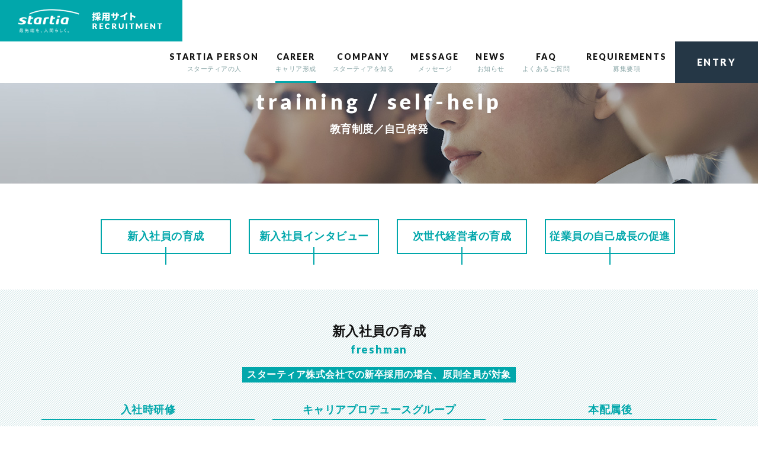

--- FILE ---
content_type: text/html; charset=UTF-8
request_url: https://recruit.startia.co.jp/training/
body_size: 59547
content:
<!doctype html>

<!--[if lt IE 7]><html lang="ja" class="no-js lt-ie9 lt-ie8 lt-ie7"><![endif]-->
<!--[if (IE 7)&!(IEMobile)]><html lang="ja" class="no-js lt-ie9 lt-ie8"><![endif]-->
<!--[if (IE 8)&!(IEMobile)]><html lang="ja" class="no-js lt-ie9"><![endif]-->
<!--[if gt IE 8]><!--> <html lang="ja" class="no-js"><!--<![endif]-->

<head>
	<meta charset="utf-8">
	<meta http-equiv="X-UA-Compatible" content="IE=edge">
	<meta name="keywords" content="スターティア株式会社,startia,存続と成長に寄り添う,IT,ビジネス,企業,採用,求人,recruit,新卒">
	<meta name="description" content="スターティア株式会社の新卒採用情報専用ページです。最先端を、人間らしく。IT技術やサービスを通じて価値のある情報をニーズのある企業とつなぎ、「新たなビジネスの始まり」を創造するーそれが私たち、スターティアのミッションです">
	<meta name="HandheldFriendly" contdent="True">
	<meta name="MobileOptimized" content="320">
	<meta name="viewport" content="width=device-width, initial-scale=1,maximum-scale=1.0"/>
	<!-- Google Tag Manager -->
	<script>(function(w,d,s,l,i){w[l]=w[l]||[];w[l].push({'gtm.start':
		new Date().getTime(),event:'gtm.js'});var f=d.getElementsByTagName(s)[0],
	j=d.createElement(s),dl=l!='dataLayer'?'&l='+l:'';j.async=true;j.src=
	'https://www.googletagmanager.com/gtm.js?id='+i+dl;f.parentNode.insertBefore(j,f);
})(window,document,'script','dataLayer','GTM-N2V7RTT');</script>
<!-- End Google Tag Manager -->
<link rel="apple-touch-icon" href="https://recruit.startia.co.jp/_wop/wp-content/themes/startia_recruit/apple-touch-icon.png">
<link rel="icon" href="https://recruit.startia.co.jp/_wop/wp-content/themes/startia_recruit/favicon.ico">
<script type="text/javascript">
	var scrolltop_manual_start = true;
</script>
	<!--[if IE]>
	<link rel="shortcut icon" href="https://recruit.startia.co.jp/_wop/wp-content/themes/startia_recruit/favicon.ico">
<![endif]-->
<link rel="pingback" href="https://recruit.startia.co.jp/_wop/xmlrpc.php">
<link rel="stylesheet" href="/_wop/wp-content/themes/startia_recruit/css/icomoon.css">
<link rel="stylesheet" type="text/css" href="/_wop/wp-content/themes/startia_recruit/css/slick-theme.css"/>
<link rel="stylesheet" type="text/css" href="/_wop/wp-content/themes/startia_recruit/css/slick.css"/>
<script src="//ajax.googleapis.com/ajax/libs/jquery/3.2.1/jquery.min.js"></script>
<script type="text/javascript" src="//cdn.jsdelivr.net/npm/slick-carousel@1.8.1/slick/slick.min.js"></script>
<!-- 改修用スタイルシート -->
<link rel="stylesheet" href="/_wop/wp-content/themes/startia_recruit/scss/develop-style.css">
<!-- スタイルシート page-voice,page-discussion_recruiter,page-discussion_newgraduate -->
<title>教育制度／自己啓発 - 新卒採用情報サイト｜スターティア株式会社</title>
<meta name='robots' content='max-image-preview:large' />

<!-- This site is optimized with the Yoast SEO plugin v12.1 - https://yoast.com/wordpress/plugins/seo/ -->
<link rel="canonical" href="https://recruit.startia.co.jp/training/" />
<meta property="og:locale" content="ja_JP" />
<meta property="og:type" content="article" />
<meta property="og:title" content="教育制度／自己啓発 - 新卒採用情報サイト｜スターティア株式会社" />
<meta property="og:url" content="https://recruit.startia.co.jp/training/" />
<meta property="og:site_name" content="新卒採用情報サイト｜スターティア株式会社" />
<meta name="twitter:card" content="summary_large_image" />
<meta name="twitter:title" content="教育制度／自己啓発 - 新卒採用情報サイト｜スターティア株式会社" />
<script type='application/ld+json' class='yoast-schema-graph yoast-schema-graph--main'>{"@context":"https://schema.org","@graph":[{"@type":"WebSite","@id":"https://recruit.startia.co.jp/#website","url":"https://recruit.startia.co.jp/","name":"\u65b0\u5352\u63a1\u7528\u60c5\u5831\u30b5\u30a4\u30c8\uff5c\u30b9\u30bf\u30fc\u30c6\u30a3\u30a2\u682a\u5f0f\u4f1a\u793e","potentialAction":{"@type":"SearchAction","target":"https://recruit.startia.co.jp/?s={search_term_string}","query-input":"required name=search_term_string"}},{"@type":"WebPage","@id":"https://recruit.startia.co.jp/training/#webpage","url":"https://recruit.startia.co.jp/training/","inLanguage":"ja","name":"\u6559\u80b2\u5236\u5ea6\uff0f\u81ea\u5df1\u5553\u767a - \u65b0\u5352\u63a1\u7528\u60c5\u5831\u30b5\u30a4\u30c8\uff5c\u30b9\u30bf\u30fc\u30c6\u30a3\u30a2\u682a\u5f0f\u4f1a\u793e","isPartOf":{"@id":"https://recruit.startia.co.jp/#website"},"datePublished":"2018-12-27T08:57:30+09:00","dateModified":"2018-12-27T08:58:17+09:00"}]}</script>
<!-- / Yoast SEO plugin. -->

<link rel='dns-prefetch' href='//fonts.googleapis.com' />
<link rel='dns-prefetch' href='//s.w.org' />
<script type="text/javascript">
window._wpemojiSettings = {"baseUrl":"https:\/\/s.w.org\/images\/core\/emoji\/13.1.0\/72x72\/","ext":".png","svgUrl":"https:\/\/s.w.org\/images\/core\/emoji\/13.1.0\/svg\/","svgExt":".svg","source":{"concatemoji":"https:\/\/recruit.startia.co.jp\/_wop\/wp-includes\/js\/wp-emoji-release.min.js"}};
/*! This file is auto-generated */
!function(e,a,t){var n,r,o,i=a.createElement("canvas"),p=i.getContext&&i.getContext("2d");function s(e,t){var a=String.fromCharCode;p.clearRect(0,0,i.width,i.height),p.fillText(a.apply(this,e),0,0);e=i.toDataURL();return p.clearRect(0,0,i.width,i.height),p.fillText(a.apply(this,t),0,0),e===i.toDataURL()}function c(e){var t=a.createElement("script");t.src=e,t.defer=t.type="text/javascript",a.getElementsByTagName("head")[0].appendChild(t)}for(o=Array("flag","emoji"),t.supports={everything:!0,everythingExceptFlag:!0},r=0;r<o.length;r++)t.supports[o[r]]=function(e){if(!p||!p.fillText)return!1;switch(p.textBaseline="top",p.font="600 32px Arial",e){case"flag":return s([127987,65039,8205,9895,65039],[127987,65039,8203,9895,65039])?!1:!s([55356,56826,55356,56819],[55356,56826,8203,55356,56819])&&!s([55356,57332,56128,56423,56128,56418,56128,56421,56128,56430,56128,56423,56128,56447],[55356,57332,8203,56128,56423,8203,56128,56418,8203,56128,56421,8203,56128,56430,8203,56128,56423,8203,56128,56447]);case"emoji":return!s([10084,65039,8205,55357,56613],[10084,65039,8203,55357,56613])}return!1}(o[r]),t.supports.everything=t.supports.everything&&t.supports[o[r]],"flag"!==o[r]&&(t.supports.everythingExceptFlag=t.supports.everythingExceptFlag&&t.supports[o[r]]);t.supports.everythingExceptFlag=t.supports.everythingExceptFlag&&!t.supports.flag,t.DOMReady=!1,t.readyCallback=function(){t.DOMReady=!0},t.supports.everything||(n=function(){t.readyCallback()},a.addEventListener?(a.addEventListener("DOMContentLoaded",n,!1),e.addEventListener("load",n,!1)):(e.attachEvent("onload",n),a.attachEvent("onreadystatechange",function(){"complete"===a.readyState&&t.readyCallback()})),(n=t.source||{}).concatemoji?c(n.concatemoji):n.wpemoji&&n.twemoji&&(c(n.twemoji),c(n.wpemoji)))}(window,document,window._wpemojiSettings);
</script>
<style type="text/css">
img.wp-smiley,
img.emoji {
	display: inline !important;
	border: none !important;
	box-shadow: none !important;
	height: 1em !important;
	width: 1em !important;
	margin: 0 0.07em !important;
	vertical-align: -0.1em !important;
	background: none !important;
	padding: 0 !important;
}
</style>
	<link rel='stylesheet' id='wp-block-library-css'  href='https://recruit.startia.co.jp/_wop/wp-includes/css/dist/block-library/style.min.css' type='text/css' media='all' />
<style id='global-styles-inline-css' type='text/css'>
body{--wp--preset--color--black: #000000;--wp--preset--color--cyan-bluish-gray: #abb8c3;--wp--preset--color--white: #ffffff;--wp--preset--color--pale-pink: #f78da7;--wp--preset--color--vivid-red: #cf2e2e;--wp--preset--color--luminous-vivid-orange: #ff6900;--wp--preset--color--luminous-vivid-amber: #fcb900;--wp--preset--color--light-green-cyan: #7bdcb5;--wp--preset--color--vivid-green-cyan: #00d084;--wp--preset--color--pale-cyan-blue: #8ed1fc;--wp--preset--color--vivid-cyan-blue: #0693e3;--wp--preset--color--vivid-purple: #9b51e0;--wp--preset--gradient--vivid-cyan-blue-to-vivid-purple: linear-gradient(135deg,rgba(6,147,227,1) 0%,rgb(155,81,224) 100%);--wp--preset--gradient--light-green-cyan-to-vivid-green-cyan: linear-gradient(135deg,rgb(122,220,180) 0%,rgb(0,208,130) 100%);--wp--preset--gradient--luminous-vivid-amber-to-luminous-vivid-orange: linear-gradient(135deg,rgba(252,185,0,1) 0%,rgba(255,105,0,1) 100%);--wp--preset--gradient--luminous-vivid-orange-to-vivid-red: linear-gradient(135deg,rgba(255,105,0,1) 0%,rgb(207,46,46) 100%);--wp--preset--gradient--very-light-gray-to-cyan-bluish-gray: linear-gradient(135deg,rgb(238,238,238) 0%,rgb(169,184,195) 100%);--wp--preset--gradient--cool-to-warm-spectrum: linear-gradient(135deg,rgb(74,234,220) 0%,rgb(151,120,209) 20%,rgb(207,42,186) 40%,rgb(238,44,130) 60%,rgb(251,105,98) 80%,rgb(254,248,76) 100%);--wp--preset--gradient--blush-light-purple: linear-gradient(135deg,rgb(255,206,236) 0%,rgb(152,150,240) 100%);--wp--preset--gradient--blush-bordeaux: linear-gradient(135deg,rgb(254,205,165) 0%,rgb(254,45,45) 50%,rgb(107,0,62) 100%);--wp--preset--gradient--luminous-dusk: linear-gradient(135deg,rgb(255,203,112) 0%,rgb(199,81,192) 50%,rgb(65,88,208) 100%);--wp--preset--gradient--pale-ocean: linear-gradient(135deg,rgb(255,245,203) 0%,rgb(182,227,212) 50%,rgb(51,167,181) 100%);--wp--preset--gradient--electric-grass: linear-gradient(135deg,rgb(202,248,128) 0%,rgb(113,206,126) 100%);--wp--preset--gradient--midnight: linear-gradient(135deg,rgb(2,3,129) 0%,rgb(40,116,252) 100%);--wp--preset--duotone--dark-grayscale: url('#wp-duotone-dark-grayscale');--wp--preset--duotone--grayscale: url('#wp-duotone-grayscale');--wp--preset--duotone--purple-yellow: url('#wp-duotone-purple-yellow');--wp--preset--duotone--blue-red: url('#wp-duotone-blue-red');--wp--preset--duotone--midnight: url('#wp-duotone-midnight');--wp--preset--duotone--magenta-yellow: url('#wp-duotone-magenta-yellow');--wp--preset--duotone--purple-green: url('#wp-duotone-purple-green');--wp--preset--duotone--blue-orange: url('#wp-duotone-blue-orange');--wp--preset--font-size--small: 13px;--wp--preset--font-size--medium: 20px;--wp--preset--font-size--large: 36px;--wp--preset--font-size--x-large: 42px;}.has-black-color{color: var(--wp--preset--color--black) !important;}.has-cyan-bluish-gray-color{color: var(--wp--preset--color--cyan-bluish-gray) !important;}.has-white-color{color: var(--wp--preset--color--white) !important;}.has-pale-pink-color{color: var(--wp--preset--color--pale-pink) !important;}.has-vivid-red-color{color: var(--wp--preset--color--vivid-red) !important;}.has-luminous-vivid-orange-color{color: var(--wp--preset--color--luminous-vivid-orange) !important;}.has-luminous-vivid-amber-color{color: var(--wp--preset--color--luminous-vivid-amber) !important;}.has-light-green-cyan-color{color: var(--wp--preset--color--light-green-cyan) !important;}.has-vivid-green-cyan-color{color: var(--wp--preset--color--vivid-green-cyan) !important;}.has-pale-cyan-blue-color{color: var(--wp--preset--color--pale-cyan-blue) !important;}.has-vivid-cyan-blue-color{color: var(--wp--preset--color--vivid-cyan-blue) !important;}.has-vivid-purple-color{color: var(--wp--preset--color--vivid-purple) !important;}.has-black-background-color{background-color: var(--wp--preset--color--black) !important;}.has-cyan-bluish-gray-background-color{background-color: var(--wp--preset--color--cyan-bluish-gray) !important;}.has-white-background-color{background-color: var(--wp--preset--color--white) !important;}.has-pale-pink-background-color{background-color: var(--wp--preset--color--pale-pink) !important;}.has-vivid-red-background-color{background-color: var(--wp--preset--color--vivid-red) !important;}.has-luminous-vivid-orange-background-color{background-color: var(--wp--preset--color--luminous-vivid-orange) !important;}.has-luminous-vivid-amber-background-color{background-color: var(--wp--preset--color--luminous-vivid-amber) !important;}.has-light-green-cyan-background-color{background-color: var(--wp--preset--color--light-green-cyan) !important;}.has-vivid-green-cyan-background-color{background-color: var(--wp--preset--color--vivid-green-cyan) !important;}.has-pale-cyan-blue-background-color{background-color: var(--wp--preset--color--pale-cyan-blue) !important;}.has-vivid-cyan-blue-background-color{background-color: var(--wp--preset--color--vivid-cyan-blue) !important;}.has-vivid-purple-background-color{background-color: var(--wp--preset--color--vivid-purple) !important;}.has-black-border-color{border-color: var(--wp--preset--color--black) !important;}.has-cyan-bluish-gray-border-color{border-color: var(--wp--preset--color--cyan-bluish-gray) !important;}.has-white-border-color{border-color: var(--wp--preset--color--white) !important;}.has-pale-pink-border-color{border-color: var(--wp--preset--color--pale-pink) !important;}.has-vivid-red-border-color{border-color: var(--wp--preset--color--vivid-red) !important;}.has-luminous-vivid-orange-border-color{border-color: var(--wp--preset--color--luminous-vivid-orange) !important;}.has-luminous-vivid-amber-border-color{border-color: var(--wp--preset--color--luminous-vivid-amber) !important;}.has-light-green-cyan-border-color{border-color: var(--wp--preset--color--light-green-cyan) !important;}.has-vivid-green-cyan-border-color{border-color: var(--wp--preset--color--vivid-green-cyan) !important;}.has-pale-cyan-blue-border-color{border-color: var(--wp--preset--color--pale-cyan-blue) !important;}.has-vivid-cyan-blue-border-color{border-color: var(--wp--preset--color--vivid-cyan-blue) !important;}.has-vivid-purple-border-color{border-color: var(--wp--preset--color--vivid-purple) !important;}.has-vivid-cyan-blue-to-vivid-purple-gradient-background{background: var(--wp--preset--gradient--vivid-cyan-blue-to-vivid-purple) !important;}.has-light-green-cyan-to-vivid-green-cyan-gradient-background{background: var(--wp--preset--gradient--light-green-cyan-to-vivid-green-cyan) !important;}.has-luminous-vivid-amber-to-luminous-vivid-orange-gradient-background{background: var(--wp--preset--gradient--luminous-vivid-amber-to-luminous-vivid-orange) !important;}.has-luminous-vivid-orange-to-vivid-red-gradient-background{background: var(--wp--preset--gradient--luminous-vivid-orange-to-vivid-red) !important;}.has-very-light-gray-to-cyan-bluish-gray-gradient-background{background: var(--wp--preset--gradient--very-light-gray-to-cyan-bluish-gray) !important;}.has-cool-to-warm-spectrum-gradient-background{background: var(--wp--preset--gradient--cool-to-warm-spectrum) !important;}.has-blush-light-purple-gradient-background{background: var(--wp--preset--gradient--blush-light-purple) !important;}.has-blush-bordeaux-gradient-background{background: var(--wp--preset--gradient--blush-bordeaux) !important;}.has-luminous-dusk-gradient-background{background: var(--wp--preset--gradient--luminous-dusk) !important;}.has-pale-ocean-gradient-background{background: var(--wp--preset--gradient--pale-ocean) !important;}.has-electric-grass-gradient-background{background: var(--wp--preset--gradient--electric-grass) !important;}.has-midnight-gradient-background{background: var(--wp--preset--gradient--midnight) !important;}.has-small-font-size{font-size: var(--wp--preset--font-size--small) !important;}.has-medium-font-size{font-size: var(--wp--preset--font-size--medium) !important;}.has-large-font-size{font-size: var(--wp--preset--font-size--large) !important;}.has-x-large-font-size{font-size: var(--wp--preset--font-size--x-large) !important;}
</style>
<link rel='stylesheet' id='contact-form-7-css'  href='https://recruit.startia.co.jp/_wop/wp-content/plugins/contact-form-7/includes/css/styles.css' type='text/css' media='all' />
<link rel='stylesheet' id='bootstrapStyle-css'  href='https://recruit.startia.co.jp/_wop/wp-content/themes/startia_recruit/css/bootstrap.offcanvas.min.css' type='text/css' media='all' />
<link rel='stylesheet' id='offcanvasStyle-css'  href='https://recruit.startia.co.jp/_wop/wp-content/themes/startia_recruit/css/bootstrap.css' type='text/css' media='all' />
<link rel='stylesheet' id='font-awesomeStyle-css'  href='https://recruit.startia.co.jp/_wop/wp-content/themes/startia_recruit/css/font-awesome.min.css' type='text/css' media='all' />
<link rel='stylesheet' id='aosStyle-css'  href='https://recruit.startia.co.jp/_wop/wp-content/themes/startia_recruit/css/aos.css' type='text/css' media='all' />
<link rel='stylesheet' id='lightcaseStyle-css'  href='https://recruit.startia.co.jp/_wop/wp-content/themes/startia_recruit/css/lightcase.css' type='text/css' media='all' />
<link rel='stylesheet' id='sliderProStyle-css'  href='https://recruit.startia.co.jp/_wop/wp-content/themes/startia_recruit/css/slider-pro.min.css' type='text/css' media='all' />
<link rel='stylesheet' id='addFont-css'  href='https://fonts.googleapis.com/css?family=Lato%3A400%2C900' type='text/css' media='all' />
<link rel='stylesheet' id='stylesStyle-css'  href='https://recruit.startia.co.jp/_wop/wp-content/themes/startia_recruit/style.css?1681111114' type='text/css' media='all' />
<script type='text/javascript' src='https://recruit.startia.co.jp/_wop/wp-includes/js/jquery/jquery.min.js' id='jquery-core-js'></script>
<script type='text/javascript' src='https://recruit.startia.co.jp/_wop/wp-includes/js/jquery/jquery-migrate.min.js' id='jquery-migrate-js'></script>
<script type='text/javascript' src='https://recruit.startia.co.jp/_wop/wp-content/themes/startia_recruit/library/js/libs/modernizr.custom.min.js' id='bones-modernizr-js'></script>
<script type='text/javascript' src='https://recruit.startia.co.jp/_wop/wp-content/themes/startia_recruit/js/bootstrap.js' id='bootstrapJs-js'></script>
<script type='text/javascript' src='https://recruit.startia.co.jp/_wop/wp-content/themes/startia_recruit/js/bootstrap.offcanvas.min.js' id='offcanvasJs-js'></script>
<script type='text/javascript' src='https://recruit.startia.co.jp/_wop/wp-content/themes/startia_recruit/js/jquery.matchHeight-min.js' id='matchHeightJs-js'></script>
<script type='text/javascript' src='https://recruit.startia.co.jp/_wop/wp-content/themes/startia_recruit/js/aos.js' id='aosJs-js'></script>
<script type='text/javascript' src='https://recruit.startia.co.jp/_wop/wp-content/themes/startia_recruit/js/lightcase.js' id='lightcaseJs-js'></script>
<script type='text/javascript' src='https://recruit.startia.co.jp/_wop/wp-content/themes/startia_recruit/js/modules.js' id='modulesJs-js'></script>
<script type='text/javascript' src='https://recruit.startia.co.jp/_wop/wp-content/themes/startia_recruit/js/vivus.min.js' id='vivusJs-js'></script>
<script type='text/javascript' src='https://recruit.startia.co.jp/_wop/wp-content/themes/startia_recruit/js/masonry.pkgd.min.js' id='masonryJs-js'></script>
<script type='text/javascript' src='https://recruit.startia.co.jp/_wop/wp-content/themes/startia_recruit/js/jquery.sliderPro.min.js' id='sliderProJs-js'></script>
<script type='text/javascript' src='https://recruit.startia.co.jp/_wop/wp-content/themes/startia_recruit/js/script.js?1586526815' id='mainJs-js'></script>
<link rel="https://api.w.org/" href="https://recruit.startia.co.jp/wp-json/" /><link rel="alternate" type="application/json" href="https://recruit.startia.co.jp/wp-json/wp/v2/pages/54" /><link rel='shortlink' href='https://recruit.startia.co.jp/?p=54' />
<link rel="alternate" type="application/json+oembed" href="https://recruit.startia.co.jp/wp-json/oembed/1.0/embed?url=https%3A%2F%2Frecruit.startia.co.jp%2Ftraining%2F" />
<link rel="alternate" type="text/xml+oembed" href="https://recruit.startia.co.jp/wp-json/oembed/1.0/embed?url=https%3A%2F%2Frecruit.startia.co.jp%2Ftraining%2F&#038;format=xml" />
<meta property="og:title" content="教育制度／自己啓発" />
<meta property="og:description" content="" />
<meta property="og:type" content="article" />
<meta property="og:url" content="https://recruit.startia.co.jp/training/" />
<meta property="og:image" content="" />
<meta property="og:site_name" content="新卒採用情報サイト｜スターティア株式会社" />
<meta name="twitter:card" content="summary_large_image" />
<meta property="og:locale" content="ja_JP" />

</head>

<body class="page-template-default page page-id-54" itemscope itemtype="http://schema.org/WebPage">
	<!-- Google Tag Manager (noscript) -->
	<noscript><iframe src="https://www.googletagmanager.com/ns.html?id=GTM-N2V7RTT"
		height="0" width="0" style="display:none;visibility:hidden"></iframe></noscript>
		<!-- End Google Tag Manager (noscript) -->
		<header class="header main-header">
	<div class="navbar navbar-default navbar-fixed-top" role="navigation" id="nav-fixed">
		<div class="navbar-header">
			<button type="button" class="navbar-toggle offcanvas-toggle" data-toggle="offcanvas" data-target="#nav-menu" >
				<span class="txt">MENU</span>
				<span class="icon-bar"></span>
				<span class="icon-bar"></span>
				<span class="icon-bar"></span>
			</button>
			<a href="https://startia-group.snar.jp/entry.aspx?entryid=906d4dc6-35ad-4b1d-a6fd-dcacfa4691a5" class='link-gnav' target="_blank">
				<div class="btn-entry-header-xs visible-xs">ENTRY</div>
			</a>
			<div  class="navbar-brand"><a href="https://recruit.startia.co.jp">startia 採用サイト2022</a></div>
		</div>

		<div class="navbar-collapse navbar-offcanvas" id="nav-menu">
			<div class='navbar-right clearfix'>
				<ul class="nav navbar-nav">
					<li class="navlist dropdown">
						<span class=' link-gnav'>
							<span class="en">STARTIA PERSON</span>
							<span class="ja">スターティアの人</span>
            			</span>
            			<ul class="dropdown-menu">
							<li><a href="https://recruit.startia.co.jp/person/">Type別で見るスターティアの人</a></li>
							<li><a href="https://recruit.startia.co.jp/person/#employ-referrer">スターティアのリファラル採用</a></li>
							<li><a href="https://recruit.startia.co.jp/discussion_recruiter/">採用担当者の対談</a></li>
							<li><a href="https://recruit.startia.co.jp/discussion_newgraduate/">社長と新卒との対談</a></li>
						</ul>
						</li><!--
					--><li class="navlist dropdown">
						<span class='active link-gnav'>
							<span class="en">CAREER</span>
							<span class="ja">キャリア形成</span>
						</span>
						<ul class="dropdown-menu">
							<li><a href="https://recruit.startia.co.jp/training/">教育制度／自己啓発</a></li>
							<li class="has-child"><a href="https://recruit.startia.co.jp/careerup/">キャリアアップ</a>
                <ul class="list-child">
                  <li><a href="https://recruit.startia.co.jp/careerup/#section01">岡本 友輔</a></li>
                  <li><a href="https://recruit.startia.co.jp/careerup/#section02">田中 伸英</a></li>
                  <li><a href="https://recruit.startia.co.jp/careerup/#section03">齊藤 一稀</a></li>
                </ul>
              </li>
							<li><a href="https://recruit.startia.co.jp/voice/">新入社員の声</a></li>
							<li><a href="https://recruit.startia.co.jp/discussion_mother_employee/">ママ社員対談</a></li>
						</ul>
						</li><!--
					--><li class="navlist dropdown">
						<span class=' link-gnav'>
							<span class="en">COMPANY</span>
							<span class="ja">スターティアを知る</span>
						</span>
						<ul class="dropdown-menu">
              <li><a href="https://recruit.startia.co.jp/about/">スターティアってどんな会社？</a></li>
              <li><a href="https://recruit.startia.co.jp/important/">スターティアが大事にしていること</a></li>
              <li><a href="https://www.startia.co.jp/company/1min_startia/" target="_blank">1分でわかるスターティア<i class="fa fa-external-link" aria-hidden="true"></i></a></li>
							<li><a href="https://recruit.startia.co.jp/infographics/">数字で見るスターティア</a></li>
							<li><a href="https://recruit.startia.co.jp/gallery/">フォトギャラリー</a></li>
							<li><a href="https://recruit.startia.co.jp/business/">事業領域</a></li>
						</ul>
						</li><!--
					--><li class="navlist dropdown">
						<span class=' link-gnav'>
							<span class="en">MESSAGE</span>
							<span class="ja">メッセージ</span>
            </span>
            <ul class="dropdown-menu">
              <li><a href="https://recruit.startia.co.jp/message/">代表メッセージ</a></li>
							<li><a href="https://recruit.startia.co.jp/careermessage/">採用・教育担当メッセージ</a></li>
						</ul>
						</li><!--
					--><li class="navlist">
						<a href="https://recruit.startia.co.jp/news" class=' link-gnav'>
							<span class="en">NEWS</span>
							<span class="ja">お知らせ</span>
						</a>
						</li><!--
					--><li class="navlist">
						<a href="https://recruit.startia.co.jp/faq/" class=' link-gnav'>
							<span class="en">FAQ</span>
							<span class="ja">よくあるご質問</span>
						</a>
						</li><!--
					--><li class="navlist">
						<a href="https://recruit.startia.co.jp/requirements/" class=' link-gnav'>
							<span class="en">REQUIREMENTS</span>
							<span class="ja">募集要項</span>
						</a>
						</li><!--
					--><li class="navlist entry">
						<a href="https://startia-group.snar.jp/jobboard/detail.aspx?id=hhDzG1dBxbo" class='link-gnav' target="_blank">
						<!-- <a href="https://recruit.startia.co.jp/?page_id=681" class='link-gnav'> -->
							<span class="en">ENTRY</span>
						</a>
					</li>
				</ul>
			</div>
		</div>

	</div>
</header>

<main class="main">
	<article class="article-main">
																																		<div class="pgttl" style="background-image:url(https://recruit.startia.co.jp/_wop/wp-content/themes/startia_recruit/img/common/bg-pgttl-training.jpg)">
																												<div class="breadcrumbs">
	<div class="container-fluid">
		<div class="txt-12">
			<ul class="list-inline" itemscope itemtype="https://schema.org/BreadcrumbList"><li itemscope itemtype="http://schema.org/ListItem" itemprop="itemListElement"><a href="https://recruit.startia.co.jp/" class="home" itemprop="item" ><span itemprop="name">ホーム</span></a><meta itemprop="position" content="ホーム" /></li><li itemscope itemtype="http://schema.org/ListItem" itemprop="itemListElement"><span itemprop="name">教育制度／自己啓発</span><meta itemprop="position" content="教育制度／自己啓発" /></li></ul>		</div>
	</div>
</div>														<div class="container-lg container-fluid">
															<div class="inner">
																<div class='txt'>

																																																						<p class='en'>
																				training / self-help																			</p>
																																				<h1 class='ja'>
																			教育制度／自己啓発																		</h1>
																		
																	</div>
																</div>
															</div>
														</div>
																									
                        
<div class="section-lg">
	<div class="container-fluid container-lg">
		<div class="row-pgnav">
			<div class="wrapper-btn">
				<a href="#section01" class="btn-pgnav scroll-link">
					<span class="inner match">新入社員の育成</span>
				</a>
			</div>
      <div class="wrapper-btn">
				<a href="#section04" class="btn-pgnav scroll-link">
					<span class="inner match">新入社員インタビュー</span>
				</a>
			</div>
			<div class="wrapper-btn">
				<a href="#section02" class="btn-pgnav scroll-link">
					<span class="inner match">次世代経営者の育成</span>
				</a>
			</div>
			<div class="wrapper-btn">
				<a href="#section03" class="btn-pgnav scroll-link">
					<span class="inner match">従業員の自己成長の促進</span>
				</a>
			</div>
		</div>
	</div>
</div>
<div class="tgt-anker" id="section01">
	<section class="section-lg bg-stripe">
		<div class="container-fluid container-lg">
			<h2 class="txt-22 txt-bold txt-center lh-1 mb-10">
				新入社員の育成
			</h2>
			<p class="txt-18 txt-center txt-bold txt-eng txt-green lh-1 ls-md mb-20">
				freshman
			</p>
			<div class="txt-center mb-30">
				<p class="ttl-min txt-16">
					スターティア株式会社での新卒採用<br class="visible-xs">の場合、原則全員が対象
				</p>
			</div>

			<div class="row mb-30">
				<div class="col-sm-4 mb-20-xs">
					<p class="txt-18 ttl-bb txt-center txt-green txt-bold mb-10">
						入社時研修
					</p>
					<p class="mb-10">
						<img src="https://recruit.startia.co.jp/_wop/wp-content/themes/startia_recruit/img/common/icon-freashman-01.png" alt="" width="90" class="img-responsive center-block">
					</p>
					<div class="tb-txt mb-10">
						<p class="td-txt match txt-15 txt-bold txt-center">
							業務理解やコンプライアンス教育
						</p>
					</div>
					<p class="txt-14">
						入社後約一週間で、人事グループによる研修を実施します。基本的なビジネスマナーやPCスキル研修、社内業務を行なう上での情報セキュリティやコンプライアンス、各種システムの使い方を学びます。
					</p>
				</div>
				<div class="col-sm-4 mb-20-xs">
					<p class="txt-18 ttl-bb txt-center txt-green txt-bold mb-10">
						キャリアプロデュースグループ
					</p>
					<p class="mb-10">
						<img src="https://recruit.startia.co.jp/_wop/wp-content/themes/startia_recruit/img/common/icon-freashman-02.png" alt="" width="90" class="img-responsive center-block">
					</p>
					<div class="tb-txt mb-10">
						<p class="td-txt match txt-15 txt-bold txt-center">
							営業やビジネスパーソンとしての基礎教育
						</p>
					</div>
					<p class="txt-14">
						すべての新卒入社の社員が半年から1年間配属される部署です。同期と共に営業という実践を通し、社会人人生に活きるスキルを取得します。
					</p>
				</div>
				<div class="col-sm-4">
					<p class="txt-18 ttl-bb txt-center txt-green txt-bold mb-10">
						本配属後
					</p>
					<p class="mb-10">
						<img src="https://recruit.startia.co.jp/_wop/wp-content/themes/startia_recruit/img/common/icon-freashman-03.png" alt="" width="90" class="img-responsive center-block">
					</p>
					<div class="tb-txt mb-10">
						<p class="td-txt match txt-15 txt-bold txt-center">
							配属部署毎のOJT 、各種商材・営業研修
						</p>
					</div>
					<p class="txt-14">
						ITは進化し続けるため、最新のソリューションや製品知識の研修が適宜開催されます。<br>
						先輩社員とのOJTでは先輩社員の営業手法を学ぶことができます。スターティアには知識や営業手法を共有する文化が根付いています。
					</p>
				</div>
			</div>
			<div class="box-md bg-white">
				<p class="ttl-pickup txt-28 txt-green txt-bold txt-eng">
					pickup
				</p>
				<div class="row mb-20">
					<div class="col-sm-8 mb-10-xs">
						<p class="ttl-lb txt-18 mb-20">
							キャリアプロデュース(CP)G：<br class="visible-xs visible-sm"><span class="txt-16">営業やビジネスパーソンとしての基礎教育</span>
						</p>
						<p class="txt-14">
							スターティアでは社会人としてのファーストキャリアを重視し、将来的なキャリア形成を見据えた基礎教育を行なっています。同期入社の仲間と共に学び、励ましあい、時には競争し合うことで、ビジネスパーソンとしての成長を目指します。キャリアプロデュースグループに在籍する約1年間の中で、一生の財産になる仲間と人生の大部分を占める「仕事」をする上で、必要な考え方やビジネススキルを身につけていきます。
						</p>
					</div>
					<div class="col-sm-4">
						<p>
							<img src="https://recruit.startia.co.jp/_wop/wp-content/themes/startia_recruit/img/common/cp-group2021.jpg" alt="キャリアプロデュース(CP)G" class="img-responsive center-block">
						</p>
					</div>
				</div>
				<div class="row">
					<div class="col-lg-6 mb-20">
						<div class="box-sm box-border txt-14 match">
							<div class="match2 mb-10">
								<p class="txt-16 mb-10 txt-center txt-bold">
									キャリアプロデュースグループで伝えている3つのこと
								</p>

								<p class="mb-10">
									実際の営業に取り組むことを通して、以下3点を伝えています。
								</p>
								<ol class="list-num txt-bold mb-10">
									<li>働くことと人生の考え方や向き合い方</li>
									<li>スターティアを好きになる</li>
									<li>一生の宝物になる同期との絆</li>
								</ol>
								<p class="txt-14">
									大きく3～4つのチームに分かれ、各チームのマネージャーがみなさんの成長に寄り添います。
								</p>
							</div>
							<p class="txt-center">
								<a href="https://recruit.startia.co.jp/careermessage/" class="shadow btn-simple lg-xs txt-14 txt-bold">
									採用・教育担当メッセージ
								</a>
							</p>
						</div>
					</div>
					<div class="col-lg-6">
						<div class="box-sm box-border txt-14 match">
							<div class="match2 mb-10">
								<p class="txt-16 mb-10 txt-center txt-bold">
									業務一例
								</p>
								<p>
									実際の営業を行ないながら以下のことを行ないます。
								</p>
								<dl class="dl-min">
									<dt>営業知識研修</dt>
									<dd>営業テクニックやロープレを通し、営業としての基礎を作ります。</dd>
									<dt>商材研修</dt>
									<dd>提案する商材を学びます。</dd>
									<dt>資料作成</dt>
									<dd>お客様の提案書や見積もり作成など</dd>
									<dt>その他</dt>
									<dd>ミーティングや月次会議の実施</dd>
								</dl>
							</div>
							<p class="txt-center">
								<a href="https://recruit.startia.co.jp/person/person-mori/#schedule" class="shadow btn-simple lg-xs txt-14 txt-bold">
									ある1日のスケジュール
								</a>
							</p>
						</div>
					</div>
				</div>
			</div>
		</div>
	</section>
</div>
<div class="tgt-anker" id="section04">
  <section class="section-lg">
    <div class="container-fluid container-lg">
      <h2 class="txt-22 txt-bold txt-center lh-1 mb-10">
        新入社員インタビュー
			</h2>
      <p class="txt-18 txt-center txt-bold txt-eng txt-green lh-1 ls-md mb-20">
        interview
			</p>
      <div class="txt-center mb-30">
				<p class="ttl-min txt-16">
        スターティアに<br class="visible-xs">入社した新卒が感じたこととは？
				</p>
			</div>

      <div class="row mb-30">
        
        <div class="interview-wrap">
          <figure class="interview-img">
            <img src="https://recruit.startia.co.jp/_wop/wp-content/themes/startia_recruit/img/common/img-training-otuka_kanako.jpg" alt="">
            <div class="name">営業 K.O さん</div>
          </figure>
          <div class="interview-text">
            <p>
              <span class="txt-bold">スターティアに決めた理由は？</span>
              IT 業界や営業職に興味があり選考に進みました。<br>
              私が受けた面接の中で、1番自然体で話ができた会社でした。内定後の研修でも他の社員の方と話をしてみて社内の雰囲気のよさを感じ、一緒に働いてみたいと思い入社を決めました。
            </p>
            <p>
              <span class="txt-bold">CPで学んだこととは？</span>
              約半年間CPで社会人としての基礎的なマナーや営業を学ぶことができました。<br>
              CPでは同期も沢山いたので色々な価値観を持った人と出会えて毎日が新鮮で社会人1年目として吸収できることが多かったです。
            </p>
            <p>
              <span class="txt-bold">今後の目標</span>
              お客様に 1 番に頼ってもらえるようなビジネスパーソンになりたいです。<br>
              今は先輩方に頼らないとできないことが多いのですが、早く業務に慣れて自立できるように頑張ります。
            </p>
            <p>
              <span class="txt-bold">就活生へのメッセージ</span>
              就職活動をしていく中で辛いことや大変なことがあると思いますが、これまでの自分を振り返り将来について考えられる貴重な機会だと思います。<br>
              沢山悩んで色々な人に相談したりして納得のいく就職活動ができるよう頑張ってください。
            </p>
          </div>
        </div>

        <div class="interview-wrap-reverse">
          <figure class="interview-img">
            <img src="https://recruit.startia.co.jp/_wop/wp-content/themes/startia_recruit/img/common/img-training-kusuoka_junpei.jpg" alt="">
            <div class="name">営業 J.K さん</div>
          </figure>
          <div class="interview-text">
            <p>
              <span class="txt-bold">スターティアに決めた理由は？</span>
              職場の雰囲気、成長できる環境に魅力を感じ決めました。<br>
              説明会に参加した際に、社員の方々がいきいきと仕事をされていたことが非常に印象的で、社会人1年目、大変なことや困難な壁に直面した際にも、スターティアなら信頼できる仲間や尊敬できる先輩と共に、前向きに取り組むことで成長できると思いました。
            </p>
            <p>
              <span class="txt-bold">CPで学んだこととは？</span>
              チームで仕事をする楽しさを学びました。<br>
              自分一人では分からないことも、上長や同期に相談することで課題を解決することができ、それが成功した時にはみんなで喜ぶ。CP という新卒教育に特化した部署だったからこそチームで仕事をする楽しさを学べました。
            </p>
            <p>
              <span class="txt-bold">今後の目標</span>
              最短でリーダーに昇進することです。<br>
              役職に就くことで、仕事の幅が広がり、更なるスキルアップ、人脈の広がり等、可能性の拡大につながると考えています。<br>
              そのために、まずはお客様にとことん向き合い、経験を積み実力をつけていきたいと思っています。
            </p>
            <p>
              <span class="txt-bold">就活生へのメッセージ</span>
              就職活動はこれまでの人生を振り返り、自身を知り、将来について考える貴重な機会です。<br>
              その中で、焦ることや悩むことももちろんあると思います。ただ、その時間も自分を成長させる糧になります。<br>
              最後に「やりきった！」と思えるような納得のいく就職活動を行えるよう心から応援しています。<br>
              頑張ってください！
            </p>
          </div>
        </div>

      </div>
    </div>
  </section>
</div>
<div class="tgt-anker" id="section02">
	<section class="section-lg bg-stripe">
		<div class="container-fluid container-lg">
			<h2 class="txt-22 txt-bold txt-center lh-1 mb-10">
				次世代経営者の育成
			</h2>
			<p class="txt-18 txt-center txt-bold txt-eng txt-green lh-1 ls-md mb-20">
				next generation
			</p>
			<div class="txt-center mb-30">
				<p class="ttl-min txt-16">
					スターティアホールディングス<br class="visible-xs">代表取締役社長 本郷による直接指導
				</p>
			</div>

			<div class="row mb-30">
				<div class="col-sm-4 mb-20-xs">
					<p class="txt-18 ttl-bb txt-center txt-green txt-bold mb-10">
          次世代社長会
					</p>
					<p class="mb-10">
						<img src="https://recruit.startia.co.jp/_wop/wp-content/themes/startia_recruit/img/common/icon-next-01.png" alt="" width="90" class="img-responsive center-block">
					</p>
					<div class="tb-txt mb-10">
						<p class="td-txt match txt-15 txt-bold txt-center">
							経営全般の基礎教育
						</p>
					</div>
					<p class="txt-14">
						スターティアグループ代表の本郷による経営講座。経営視点を持つ社員に育てるためのトレーニング。<br>
						公募からメンバーを選抜し、経営の基礎・視点・知恵やノウハウを養い、論理的思考能力などのスキル向上も図ります。
					</p>
				</div>
				<div class="col-sm-4 mb-20-xs">
					<p class="txt-18 ttl-bb txt-center txt-green txt-bold mb-10">
          子会社経営
					</p>
					<p class="mb-10">
						<img src="https://recruit.startia.co.jp/_wop/wp-content/themes/startia_recruit/img/common/icon-next-02.png" alt="" width="90" class="img-responsive center-block">
					</p>
					<div class="tb-txt mb-10">
						<p class="td-txt match txt-15 txt-bold txt-center">
							スターティアグループ内で抜擢された<br class="visible-lg">
							新社長へのコーチング
						</p>
					</div>
					<p class="txt-14">
						スターティアグループ内の新任社長に向けた会社経営のコーチングです。<br>
						プロダクトを独立させ社長に就任、M&A先に社長として就任等、スターティアグループ内で社長が誕生した実績は多数あります。
					</p>
				</div>
				<div class="col-sm-4">
					<p class="txt-18 ttl-bb txt-center txt-green txt-bold mb-10">
						海外視察/研修ツアー
					</p>
					<p class="mb-10">
						<img src="https://recruit.startia.co.jp/_wop/wp-content/themes/startia_recruit/img/common/icon-next-03.png" alt="" width="90" class="img-responsive center-block">
					</p>
					<div class="tb-txt mb-10">
						<p class="td-txt match txt-15 txt-bold txt-center">
							最新情報の取得
						</p>
					</div>
					<p class="txt-14">
						選抜されたメンバーが海外の最先端技術を学ぶため、アメリカのシリコンバレーやイスラエルなどIT先進国の展示会やスタートアップ企業に訪問します。<br>
						そこで学んだ内容は報告会やレポートによって全社員に共有されます。
					</p>
				</div>
			</div>
			<div class="box-md bg-white">
				<p class="ttl-pickup txt-28 txt-green txt-bold txt-eng">
					pickup
				</p>
				<div class="row mb-20">
					<div class="col-sm-8 mb-10-xs">
						<p class="ttl-lb txt-18 mb-20">
            次世代社長会：<br class="visible-xs visible-sm"><span class="txt-16">経営全般の基礎教育</span>
						</p>
						<p class="txt-14">
            グローバルなIT企業を率いていくのにふさわしい経営者候補、後継者育成を目的としたプログラムです。
            応募者の中から選抜されたメンバーが、共通カリキュラムと個別カリキュラムを2年かけて受講します。
						</p>
					</div>
					<div class="col-sm-4">
						<p>
							<img src="https://recruit.startia.co.jp/_wop/wp-content/themes/startia_recruit/img/common/img-next-01.jpg" alt="" class="img-responsive center-block">
						</p>
					</div>
				</div>
				<div class="box-sm box-border txt-14 mb-20">
					<p class="txt-16 mb-10 txt-center txt-bold">
          カリキュラム一例
					</p>
					<ul class="dl-min">
						<li>・毎日10分のオンライン講義受講</li>
						<li>・B Dash Camp参加（B Dash Camp・・・第一線で活躍する成長企業の経営者や業界著名人が集結する招待制のカンファレンス）</li>
						<li>・基礎教養（英会話、プログラミング）向上プログラム	</li>
						<li>・SXSW参加（SXSW・・・最先端テクノロジーの祭典）</li>
					</ul>
				</div>

			</div>
		</div>
	</section>
</div>
<div class="tgt-anker" id="section03">
	<section class="section-lg">
		<div class="container-fluid container-lg">
			<h2 class="txt-22 txt-bold txt-center lh-1 mb-10">
				従業員の自己成長の促進
			</h2>
			<p class="txt-18 txt-center txt-bold txt-eng txt-green lh-1 ls-md mb-20">
				self-growth
			</p>
			<div class="txt-center mb-30">
				<p class="ttl-min txt-16">
					成長やキャリアアップへの<br class="visible-xs">挑戦を支援
				</p>
			</div>

			<div class="row mb-30">
				<div class="col-sm-offset-2 col-sm-4 mb-20-xs">
					<p class="txt-18 ttl-bb txt-center txt-green txt-bold mb-10">
						キャリアップ制度
					</p>
					<p class="mb-10">
						<img src="https://recruit.startia.co.jp/_wop/wp-content/themes/startia_recruit/img/common/icon-self-01.png" alt="" width="90" class="img-responsive center-block">
					</p>
					<div class="tb-txt mb-10">
						<p class="td-txt match txt-15 txt-bold txt-center">
							スターティアグループ内での転籍による<br class="visible-lg">キャリアアップ機会の創出
						</p>
					</div>
					<p class="txt-14">
						勤続年数が2年以上経過している正社員を対象に、スターティアグループ企業の求人票が公開され、自ら手を上げてキャリアアップの機会を創出しています。
					</p>
				</div>
				<div class="col-sm-4 mb-20-xs">
					<p class="txt-18 ttl-bb txt-center txt-green txt-bold mb-10">
						クラブ活動
					</p>
					<p class="mb-10">
						<img src="https://recruit.startia.co.jp/_wop/wp-content/themes/startia_recruit/img/common/icon-self-02.png" alt="" width="90" class="img-responsive center-block">
					</p>
					<div class="tb-txt mb-10">
						<p class="td-txt match txt-15 txt-bold txt-center">
							自己成長・自己啓発の促進
						</p>
					</div>
					<p class="txt-14">
						当社グループのワーキングスタイルである「感謝、挑戦、楽しむ」に沿った企画を社員が自ら考え、その実践に対して一律の支援金が支給されます。
					</p>
				</div>
			</div>
			<div class="box-md bg-light">
				<p class="ttl-pickup txt-28 txt-green txt-bold txt-eng">
					pickup
				</p>
				<div class="row mb-20">
					<div class="col-sm-8 mb-10-xs">
						<p class="ttl-lb txt-18 mb-20">
							クラブ活動<br class="visible-xs visible-sm">
						</p>
						<p class="txt-14 mb-10">
							ハッピー子育てクラブ、札幌クラブ、札幌ゴルフクラブ、仙台クラブ、福島クラブ、郡山クラブ、会津クラブ、高崎クラブ、アイススケートクラブ、アウトドアクラブ、インドアスポーツクラブ、お散歩クラブ、ゴルフクラブ、サウナクラブ、スポーツ観戦クラブ、バスケットボールクラブ、フィットネス ボクシングクラブ、フットサルクラブ、ボルダリングクラブ、ランニングクラブ、映画クラブ、競技麻雀クラブ、軽音楽クラブ、釣りクラブ、日本酒研究クラブ、野球クラブ、ゴルフクラブ、料理研究クラブ、テーブルゲームクラブ、関西カメラクラブ、ビーシーメディアスポーツクラブ、インドアスポーツクラブ、スポーツクラブ、和歌山クラブ<br>
							全25種類
						</p>
					</div>
					<div class="col-sm-4">
						<p>
							<img src="https://recruit.startia.co.jp/_wop/wp-content/themes/startia_recruit/img/common/img-self-01.jpg" alt="" class="img-responsive center-block">
						</p>
					</div>
				</div>
				<div class="box-sm box-border txt-14 mb-20">
					<p class="txt-16 mb-10 txt-center txt-bold">
						スターティアワーキングスタイル
					</p>
					<dl class="dl-min">
						<dt>感謝</dt>
						<dd>ビジネスをさせてくれる「顧客・取引先」、共通のミッション達成を支え合う「仲間（社員）」、機会を与えてくれる「会社」、「社会」の4つへの感謝</dd>
						<dt>挑戦</dt>
						<dd>ハードルの高い挑戦的な仕事のこと。それを越えられるよう自己成長につながる取組み</dd>
						<dt>楽しむ</dt>
						<dd>自分が何かに貢献できる（できた）とき、自分の成長が期待できるとき、周囲から認めてもらえるときの満足感達成感を「楽しむ」行動</dd>
					</dl>
				</div>
				<div class="box-sm box-border txt-14">
					<p class="txt-16 mb-10 txt-center txt-bold">
						制度利用例
					</p>
					<ul class="list-box txt-14">
						<li>事業部全員参加のオフサイトミーティング開催</li>
						<li>HTML5プロフェッショナル認定試験の受験</li>
						<li>SEO検定1級受験</li>
						<li>社労士の講座受講</li>
						<li>ヨガインストラクターの資格取得</li>
						<li>熱中症防止のための飴購入寄贈</li>
						<li>滝行合宿</li>
						<li>社員有志で行く富士登山</li>
            <li>家族に感謝を伝えるクリスマスパーティー</li>
            <li>瀬戸内国際芸術祭における通訳ガイドに挑戦</li>
            <li>フルマラソンに挑戦</li>
            <li>体験型ゲーム「マーダーミステリー」をイベント企画の部署メンバーと体験</li>
            <li>卒業校でのキャリア講演</li>
					</ul>
				</div>
			</div>
		</div>
	</section>
</div>
</article>
</main>
<footer class="footer">
	<a href="https://recruit.startia.co.jp/requirements/" class="btn-requiements">
		<div class="txt">
			<p class="en">REQUIREMENTS</p>
			<p>募集要項</p>
		</div>
	</a>
	
	<div class="footer-inner">
		<div class="container-lg container-fluid">
			<div class="row footer_sns mb-20"><!--footer_sns area -->
				<div class="col-sm-4">
					<h4 class="sns1">&nbsp;スターティア株式会社の公式のツイッター</h4>
					<div>
					<a class="twitter-timeline" data-height="293" data-chrome="noheader nofooter" href="https://twitter.com/Natsume__st/lists/list-16810?ref_src=twsrc%5Etfw">A Twitter List by Natsume__st</a> <script async src="https://platform.twitter.com/widgets.js" charset="utf-8"></script>
					</div>
				</div>

				<div class="col-sm-5 sec_insta">
					<h4 class="sns2">&nbsp;スターティア株式会社の公式のインスタグラム</h4>
					<table class="insta_box_area">
					<tbody>
						<tr>
							<td><a class="insta_box" href="https://www.instagram.com/startia_cp/" target="_blank"><img src="https://recruit.startia.co.jp/_wop/wp-content/themes/startia_recruit/img/common/insta6.png" alt=""></a></td>
							<td><a class="insta_box" href="https://www.instagram.com/startia_cp/" target="_blank"><img src="https://recruit.startia.co.jp/_wop/wp-content/themes/startia_recruit/img/common/insta5.png" alt=""></a></td>
							<td><a class="insta_box" href="https://www.instagram.com/startia_cp/" target="_blank"><img src="https://recruit.startia.co.jp/_wop/wp-content/themes/startia_recruit/img/common/insta4.png" alt=""></a></td>
						</tr>
						<tr>
							<td><a class="insta_box" href="https://www.instagram.com/startia_cp/" target="_blank"><img src="https://recruit.startia.co.jp/_wop/wp-content/themes/startia_recruit/img/common/insta3.png" alt=""></a></td>
							<td><a class="insta_box" href="https://www.instagram.com/startia_cp/" target="_blank"><img src="https://recruit.startia.co.jp/_wop/wp-content/themes/startia_recruit/img/common/insta2.png" alt=""></a></td>
							<td><a class="insta_box" href="https://www.instagram.com/startia_cp/" target="_blank"><img src="https://recruit.startia.co.jp/_wop/wp-content/themes/startia_recruit/img/common/insta1.png" alt=""></a></td>
						</tr>
					</tbody>			
					</table>
				</div>

				<div class="col-sm-3 bnr_area">
				<h4 class="sns3">&nbsp;その他メディア</h4>
					<a href="https://www.youtube.com/channel/UCQ6vtSr_X_FybFTivM016rA/" class="img-btn" onclick="ga('send', 'event', 'フッター', 'クリック', 'YouTube');" target="_blank" id="YouTube">
						<img src="https://recruit.startia.co.jp/_wop/wp-content/themes/startia_recruit/img/common/icon-youtube-pc.png" alt="YouTube" class="img-responsive">
						<p class="text-center">スターティア採用担当<br class="pc_br">公式チャンネル</p>
					</a>
					<a href="https://note.com/career_produce" class="img-btn" onclick="ga('send', 'event', 'フッター', 'クリック', 'note');" target="_blank" id="note">
						<img src="https://recruit.startia.co.jp/_wop/wp-content/themes/startia_recruit/img/common/icon-note-pc.png" alt="note" class="img-responsive">
					<p class="text-center">スターティア採用担当<br class="pc_br">公式note</p>
					</a>
				</div>
			</div><!--END footer_sns area -->
		    
			
			<nav class="row mb-30"><!-- footer #nav -->
				<div class="col-sm-3">
					<h4 class="footer_nav_subtitle">スターティアを知る</h4>
					<ul class="list-footer">
						<li><a href="https://recruit.startia.co.jp/about/">スターティアってどんな会社？</a></li>
						<li><a href="https://recruit.startia.co.jp/important/">スターティアが大事にしていること</a></li>
						<li><a href="https://www.startia.co.jp/company/1min_startia/" target="_blank">1分でわかるスターティア<i class="fa fa-external-link" aria-hidden="true"></i></a></li>
						<li><a href="https://recruit.startia.co.jp/infographics/">数字で見るスターティア</a></li>
						<li><a href="https://recruit.startia.co.jp/gallery/">フォトギャラリー</a></li>
						<li><a href="https://recruit.startia.co.jp/business/">事業領域</a></li>
					</ul>
				</div>
				<div class="col-sm-3">
					<h4 class="footer_nav_subtitle"><a href="https://recruit.startia.co.jp/person/">スターティアの人</a></h4>
					<div class="row">
						<div class="col-sm-5">
							<ul class="list-footer">
								<li><a href="https://recruit.startia.co.jp/person/person-tanaka_naiki/">田中 渚貴</a></li>
								<li><a href="https://recruit.startia.co.jp/person/person-morozumi/">両角 賢人</a></li>
								<li><a href="https://recruit.startia.co.jp/person/person-shishido/">宍戸 汐里</a></li>
								<li><a href="https://recruit.startia.co.jp/person/person-mori/">森 一高</a></li>
							</ul>
						</div>
						<div class="col-sm-7">
							<ul class="list-footer">
								<li><a href="https://recruit.startia.co.jp/person/person-tsuru/">都留 有希</a></li>
								<li><a href="https://recruit.startia.co.jp/person/person-tanaka_riho/">田中 里穂</a></li>
								<li><a href="https://recruit.startia.co.jp/person/#employ-referrer">リファラル採用</a></li>
								<li><a href="https://recruit.startia.co.jp/discussion_recruiter/">採用担当者の対談</a></li>
								<li><a href="https://recruit.startia.co.jp/discussion_newgraduate/">社長と新卒との対談</a></li>
							</ul>
						</div>
					</div>
				</div>

				<div class="col-sm-2">
					<h4 class="footer_nav_subtitle">キャリア形成</h4>
					<ul class="list-footer">
						<li><a href="https://recruit.startia.co.jp/training/">教育制度／自己啓発</a></li>
						<li><a href="https://recruit.startia.co.jp/careerup/">キャリアアップ</a></li>
						<li><a href="https://recruit.startia.co.jp/voice/">基礎教育を経験した<br class="pc_br">新卒社員の声</a></li>
						<li><a href="https://recruit.startia.co.jp/discussion_mother_employee/">ママ社員対談</a></li>
					</ul>
				</div>

				<div class="col-sm-2">
					<h4 class="footer_nav_subtitle">メッセージ</h4>
					<ul class="list-footer">
						<li><a href="https://recruit.startia.co.jp/message/">代表メッセージ</a></li>
						<li><a href="https://recruit.startia.co.jp/careermessage/">採用・教育担当メッセージ</a></li>
					</ul>
					<h4 class="footer_nav_subtitle"><a href="https://recruit.startia.co.jp/faq/">FAQ</a></h4>
					<h4 class="footer_nav_subtitle"><a href="https://recruit.startia.co.jp/news">お知らせ</a></h4>
				</div>

				<div class="col-sm-2">
					<h4 class="footer_nav_subtitle">エントリー・お問合せ</h4>
					<div class="bnr_recruit_area">
					
						<a href="https://startia-group.snar.jp/jobboard/detail.aspx?id=hhDzG1dBxbo" class="link-fnav">
							<span>ENTRY</span><br><span class="link-fnav_text">この場でエントリー</span>
						</a>

												<a href="javascript:void(0)">
							<img src="https://recruit.startia.co.jp/_wop/wp-content/themes/startia_recruit/img/common/banner_tel0344775655.jpg" alt="0367064374" class="img-responsive">
						</a>
											</div><!--END bnr_recruit_area-->
				</div>
			</nav><!--END footer #nav -->
			
			<div class="copyright_area">
				<div><img src="https://recruit.startia.co.jp/_wop/wp-content/themes/startia_recruit/img/common/logo-corp.png" alt="スターティア株式会社 Startia, Inc." class="img-responsive" width="160"></div>

				<a href="#" onclick="window.open('https://www.sitelock.com/verify.php?site=recruit.startia.co.jp','SiteLock','width=600,height=600,left=160,top=170');" class="sitelock"><img class="img-responsive" alt="SiteLock" title="SiteLock" src="//shield.sitelock.com/shield/recruit.startia.co.jp" /></a>
			</div><!--END copyright_area area-->

			<p class="copyright txt-12 txt-eng">Copyright © Startia, Inc. All rights reserved</p>

		</div><!--END container-lg container-fluid -->
	</div><!--END footer-inner -->

	<div class="footer_bottom">
		<ul>
			<li><a href="https://recruit.startia.co.jp/requirements/">募集要項</a></li>
			<li><a href="https://recruit.startia.co.jp/privacy-policy/">プライバシーポリシー</a></li>
      <li><a href="//www.startia.co.jp/about_personal_information/" target="_blank">採用選考時にお預かりする個人情報について</a></li>
			<li><a href="https://recruit.startia.co.jp/sitemap/">サイトマップ</a></li>
			<li><a href="https://www.startia.co.jp/" target="_blank">スターティア</a></li>
			<li><a href="https://www.startiaholdings.com/" target="_blank">スターティアホールディングス</a></li>
			<li><a href="https://en-gage.net/startiaraise_saiyo/" target="_blank">スターティアレイズ採用サイト</a></li>
		</ul>
	</div>

</footer>


<script type='text/javascript' id='contact-form-7-js-extra'>
/* <![CDATA[ */
var wpcf7 = {"apiSettings":{"root":"https:\/\/recruit.startia.co.jp\/wp-json\/contact-form-7\/v1","namespace":"contact-form-7\/v1"}};
/* ]]> */
</script>
<script type='text/javascript' src='https://recruit.startia.co.jp/_wop/wp-content/plugins/contact-form-7/includes/js/scripts.js' id='contact-form-7-js'></script>
<script type="text/javascript">
	scrolltotop.controlHTML = '<img src="https://recruit.startia.co.jp/_wop/wp-content/themes/startia_recruit/img/common/pagetop.png" width="45" height="45">';
	scrolltotop.init();
</script>

<script>
  $('.has-child a').hover(function(){
    $('.list-child').fadeIn();
  });
</script>
</body>
</html>


--- FILE ---
content_type: text/css
request_url: https://recruit.startia.co.jp/_wop/wp-content/themes/startia_recruit/css/icomoon.css
body_size: 1263
content:
@font-face {
  font-family: 'icomoon';
  src:  url('/_wop/wp-content/themes/startia_recruit/fonts/icomoon.eot?61ja1x');
  src:  url('/_wop/wp-content/themes/startia_recruit/fonts/icomoon.eot?61ja1x#iefix') format('embedded-opentype'),
    url('/_wop/wp-content/themes/startia_recruit/fonts/icomoon.ttf?61ja1x') format('truetype'),
    url('/_wop/wp-content/themes/startia_recruit/fonts/icomoon.woff?61ja1x') format('woff'),
    url('/_wop/wp-content/themes/startia_recruit/fonts/icomoon.svg?61ja1x#icomoon') format('svg');
  font-weight: normal;
  font-style: normal;
  font-display: block;
}

[class^="icon-"], [class*=" icon-"] {
  /* use !important to prevent issues with browser extensions that change fonts */
  font-family: 'icomoon' !important;
  speak: never;
  font-style: normal;
  font-weight: normal;
  font-variant: normal;
  text-transform: none;
  line-height: 1;

  /* Better Font Rendering =========== */
  -webkit-font-smoothing: antialiased;
  -moz-osx-font-smoothing: grayscale;
}

.icon-balance:before {
  content: "\e900";
}
.icon-chart:before {
  content: "\e901";
}
.icon-company:before {
  content: "\e902";
}
.icon-jewel:before {
  content: "\e903";
}
.icon-money:before {
  content: "\e904";
}
.icon-team:before {
  content: "\e905";
}


--- FILE ---
content_type: text/css
request_url: https://recruit.startia.co.jp/_wop/wp-content/themes/startia_recruit/style.css?1681111114
body_size: 203092
content:
@charset "UTF-8";
/*
  Theme Name: STARTIA RECRUIT SITE
  Theme URI:
  Author: MT
  Author URI:
  Description: THEME of STARTIA RECRUIT SITE
  Version: 1.0.0
  License:
  License URI:
  Text Domain:
*/
.mb-none {
  margin-bottom: 0 !important; }

.mb-10-xs {
  margin-bottom: 10px !important; }
  @media only screen and (min-width: 768px) {
    .mb-10-xs {
      margin-bottom: 0 !important; } }
  @media print {
    .mb-10-xs {
      margin-bottom: 0 !important; } }

.mb-20-xs {
  margin-bottom: 20px !important; }
  @media only screen and (min-width: 768px) {
    .mb-20-xs {
      margin-bottom: 0 !important; } }
  @media print {
    .mb-20-xs {
      margin-bottom: 0 !important; } }

.mb-30-xs {
  margin-bottom: 30px !important; }
  @media only screen and (min-width: 768px) {
    .mb-30-xs {
      margin-bottom: 0 !important; } }
  @media print {
    .mb-30-xs {
      margin-bottom: 0 !important; } }

.mb-40-xs {
  margin-bottom: 40px !important; }
  @media only screen and (min-width: 768px) {
    .mb-40-xs {
      margin-bottom: 0 !important; } }
  @media print {
    .mb-40-xs {
      margin-bottom: 0 !important; } }

.mb-5 {
  margin-bottom: 5px !important; }

.mb-10 {
  margin-bottom: 5px !important; }
  @media only screen and (min-width: 768px) {
    .mb-10 {
      margin-bottom: 10px !important; } }
  @media print {
    .mb-10 {
      margin-bottom: 10px !important; } }

.mb-15 {
  margin-bottom: 5px !important; }
  @media only screen and (min-width: 768px) {
    .mb-15 {
      margin-bottom: 15px !important; } }
  @media print {
    .mb-15 {
      margin-bottom: 15px !important; } }

.mb-20 {
  margin-bottom: 10px !important; }
  @media only screen and (min-width: 768px) {
    .mb-20 {
      margin-bottom: 20px !important; } }
  @media print {
    .mb-20 {
      margin-bottom: 20px !important; } }

.mb-30 {
  margin-bottom: 20px !important; }
  @media only screen and (min-width: 768px) {
    .mb-30 {
      margin-bottom: 30px !important; } }
  @media print {
    .mb-30 {
      margin-bottom: 30px !important; } }

.mb-40 {
  margin-bottom: 20px !important; }
  @media only screen and (min-width: 768px) {
    .mb-40 {
      margin-bottom: 40px !important; } }
  @media print {
    .mb-40 {
      margin-bottom: 40px !important; } }

.mb-50 {
  margin-bottom: 30px !important; }
  @media only screen and (min-width: 768px) {
    .mb-50 {
      margin-bottom: 50px !important; } }
  @media print {
    .mb-50 {
      margin-bottom: 50px !important; } }

.mb-60 {
  margin-bottom: 30px !important; }
  @media only screen and (min-width: 768px) {
    .mb-60 {
      margin-bottom: 60px !important; } }
  @media print {
    .mb-60 {
      margin-bottom: 60px !important; } }

.mb-70 {
  margin-bottom: 35px !important; }
  @media only screen and (min-width: 768px) {
    .mb-70 {
      margin-bottom: 70px !important; } }
  @media print {
    .mb-70 {
      margin-bottom: 70px !important; } }

.mb-80 {
  margin-bottom: 40px !important; }
  @media only screen and (min-width: 768px) {
    .mb-80 {
      margin-bottom: 80px !important; } }
  @media print {
    .mb-80 {
      margin-bottom: 80px !important; } }

.mb-100 {
  margin-bottom: 60px !important; }
  @media only screen and (min-width: 768px) {
    .mb-100 {
      margin-bottom: 100px !important; } }
  @media print {
    .mb-100 {
      margin-bottom: 100px !important; } }

.section-xs {
  padding: 10px 0 !important; }
  @media only screen and (min-width: 768px) {
    .section-xs {
      padding: 20px 0 !important; } }
  @media print {
    .section-xs {
      padding: 20px 0 !important; } }

.section-sm {
  padding: 10px 0 !important; }
  @media only screen and (min-width: 768px) {
    .section-sm {
      padding: 30px 0 !important; } }
  @media print {
    .section-sm {
      padding: 30px 0 !important; } }

.section-sm {
  padding: 20px 0 !important; }
  @media only screen and (min-width: 768px) {
    .section-sm {
      padding: 40px 0 !important; } }
  @media print {
    .section-sm {
      padding: 40px 0 !important; } }

.section-md {
  padding: 30px 0 !important; }
  @media only screen and (min-width: 768px) {
    .section-md {
      padding: 50px 0 !important; } }
  @media print {
    .section-md {
      padding: 50px 0 !important; } }

.section-lg {
  padding: 30px 0 !important; }
  @media only screen and (min-width: 768px) {
    .section-lg {
      padding: 60px 0 !important; } }
  @media print {
    .section-lg {
      padding: 60px 0 !important; } }

.section-xl {
  padding: 40px 0 !important; }
  @media only screen and (min-width: 768px) {
    .section-xl {
      padding: 80px 0 !important; } }
  @media print {
    .section-xl {
      padding: 80px 0 !important; } }

@media print {
  /**
   * Bootstrap Print v1.0.0 (https://github.com/onocom/bootstrap-print)
   * Copyright (c) 2017 Ono Takashi
   * Licensed under MIT (https://github.com/onocom/bootstrap-print/blob/master/LICENSE)
   */
  @page {
    margin: 8mm;
    margin: 10mm 8mm 10mm 8mm; }
  * {
    -webkit-print-color-adjust: exact !important;
    background-attachment: initial !important;
    overflow-y: visible !important; }
  html {
    overflow: visible !important;
    zoom: 0.7 !important; }
  body {
    min-width: 1240px !important;
    padding-top: 0px !important;
    padding-bottom: 0px !important; }
  .container-fluid,
  .container {
    min-width: 1170px !important; }
  .row {
    margin-left: -15px !important;
    margin-right: -15px !important; }
  .dl-horizontal dt {
    float: left;
    width: 160px;
    overflow: hidden;
    clear: left;
    text-align: right;
    text-overflow: ellipsis;
    white-space: nowrap; }
  .dl-horizontal dd {
    margin-left: 180px; }
  .form-inline .form-group {
    display: inline-block;
    margin-bottom: 0;
    vertical-align: middle; }
  .form-inline .form-control {
    display: inline-block;
    width: auto;
    vertical-align: middle; }
  .form-inline .form-control-static {
    display: inline-block; }
  .form-inline .input-group {
    display: inline-table;
    vertical-align: middle; }
  .form-inline .input-group .input-group-addon,
  .form-inline .input-group .input-group-btn,
  .form-inline .input-group .form-control {
    width: auto; }
  .form-inline .input-group > .form-control {
    width: 100%; }
  .form-inline .control-label {
    margin-bottom: 0;
    vertical-align: middle; }
  .form-inline .radio,
  .form-inline .checkbox {
    display: inline-block;
    margin-top: 0;
    margin-bottom: 0;
    vertical-align: middle; }
  .form-inline .radio label,
  .form-inline .checkbox label {
    padding-left: 0; }
  .form-inline .radio input[type="radio"],
  .form-inline .checkbox input[type="checkbox"] {
    position: relative;
    margin-left: 0; }
  .form-inline .has-feedback .form-control-feedback {
    top: 0; }
  .form-horizontal .control-label {
    padding-top: 7px;
    margin-bottom: 0;
    text-align: right; }
  .form-horizontal .form-group-lg .control-label {
    padding-top: 11px;
    font-size: 18px; }
  .form-horizontal .form-group-sm .control-label {
    padding-top: 6px;
    font-size: 12px; }
  .navbar-header {
    float: left; }
  .navbar-right .dropdown-menu {
    right: 0;
    left: auto; }
  .navbar-right .dropdown-menu-left {
    right: auto;
    left: 0; }
  .navbar {
    border-radius: 0; }
  .navbar-collapse {
    width: auto;
    border-top: 0;
    box-shadow: none; }
  .navbar-collapse.collapse {
    display: block;
    height: auto;
    padding-bottom: 0;
    overflow: visible; }
  .navbar-collapse.in {
    overflow-y: visible; }
  .nav-justified {
    width: 100%; }
  .nav-justified > li {
    float: none; }
  .nav-justified > .dropdown .dropdown-menu {
    top: auto;
    left: auto; }
  .nav-justified > li {
    display: table-cell;
    width: 1%; }
  .nav-justified > li > a {
    margin-bottom: 0; }
  .navbar-fixed-top,
  .navbar-fixed-bottom {
    position: static; }
  .navbar-fixed-top .navbar-collapse,
  .navbar-static-top .navbar-collapse,
  .navbar-fixed-bottom .navbar-collapse {
    padding-right: 0;
    padding-left: 0; }
  .container > .navbar-header,
  .container-fluid > .navbar-header,
  .container > .navbar-collapse,
  .container-fluid > .navbar-collapse {
    margin-right: 0;
    margin-left: 0; }
  .navbar-static-top {
    border-radius: 0; }
  .navbar-fixed-top,
  .navbar-fixed-bottom {
    border-radius: 0; }
  .navbar > .container .navbar-brand,
  .navbar > .container-fluid .navbar-brand {
    margin-left: -15px; }
  .navbar-toggle {
    display: none; }
  .navbar-nav {
    float: left;
    margin: 0; }
  .navbar-nav > li {
    float: left; }
  .navbar-nav > li > a {
    padding-top: 15px;
    padding-bottom: 15px; }
  .navbar-form .form-group {
    display: inline-block;
    margin-bottom: 0;
    vertical-align: middle; }
  .navbar-form .form-control {
    display: inline-block;
    width: auto;
    vertical-align: middle; }
  .navbar-form .form-control-static {
    display: inline-block; }
  .navbar-form .input-group {
    display: inline-table;
    vertical-align: middle; }
  .navbar-form .input-group .input-group-addon,
  .navbar-form .input-group .input-group-btn,
  .navbar-form .input-group .form-control {
    width: auto; }
  .navbar-form .input-group > .form-control {
    width: 100%; }
  .navbar-form .control-label {
    margin-bottom: 0;
    vertical-align: middle; }
  .navbar-form .radio,
  .navbar-form .checkbox {
    display: inline-block;
    margin-top: 0;
    margin-bottom: 0;
    vertical-align: middle; }
  .navbar-form .radio label,
  .navbar-form .checkbox label {
    padding-left: 0; }
  .navbar-form .radio input[type="radio"],
  .navbar-form .checkbox input[type="checkbox"] {
    position: relative;
    margin-left: 0; }
  .navbar-form .has-feedback .form-control-feedback {
    top: 0; }
  .navbar-text {
    float: left;
    margin-right: 15px;
    margin-left: 15px; }
  .navbar-left {
    float: left; }
  .navbar-right {
    float: right;
    margin-right: -15px; }
  .navbar-right ~ .navbar-right {
    margin-right: 0; }
  .jumbotron {
    padding-top: 48px;
    padding-bottom: 48px; }
  .container .jumbotron,
  .container-fluid .jumbotron {
    padding-right: 60px;
    padding-left: 60px; }
  .jumbotron h1,
  .jumbotron .h1 {
    font-size: 63px; }
  .modal-dialog {
    width: 600px;
    margin: 30px auto; }
  .modal-content {
    box-shadow: 0 5px 15px rgba(0, 0, 0, 0.5); }
  .modal-sm {
    width: 300px; }
  .modal-lg {
    width: 900px; }
  .carousel-control .glyphicon-chevron-left,
  .carousel-control .glyphicon-chevron-right,
  .carousel-control .icon-prev,
  .carousel-control .icon-next {
    width: 30px;
    height: 30px;
    margin-top: -10px;
    font-size: 30px; }
  .carousel-control .glyphicon-chevron-left,
  .carousel-control .icon-prev {
    margin-left: -10px; }
  .carousel-control .glyphicon-chevron-right,
  .carousel-control .icon-next {
    margin-right: -10px; }
  .carousel-caption {
    right: 20%;
    left: 20%;
    padding-bottom: 30px; }
  .carousel-indicators {
    bottom: 20px; }
  .col-xs-1, .col-sm-1, .col-md-1, .col-lg-1, .col-xs-2, .col-sm-2, .col-md-2, .col-lg-2, .col-xs-3, .col-sm-3, .col-md-3, .col-lg-3, .col-xs-4, .col-sm-4, .col-md-4, .col-lg-4, .col-xs-5, .col-sm-5, .col-md-5, .col-lg-5, .col-xs-6, .col-sm-6, .col-md-6, .col-lg-6, .col-xs-7, .col-sm-7, .col-md-7, .col-lg-7, .col-xs-8, .col-sm-8, .col-md-8, .col-lg-8, .col-xs-9, .col-sm-9, .col-md-9, .col-lg-9, .col-xs-10, .col-sm-10, .col-md-10, .col-lg-10, .col-xs-11, .col-sm-11, .col-md-11, .col-lg-11, .col-xs-12, .col-sm-12, .col-md-12, .col-lg-12 {
    float: left; }
  .col-lg-12, .col-md-12, .col-sm-12, .col-xs-12 {
    width: 100%; }
  .col-lg-11, .col-md-11, .col-sm-11, .col-xs-11 {
    width: 91.66666667%; }
  .col-lg-10, .col-md-10, .col-sm-10, .col-xs-10 {
    width: 83.33333333%; }
  .col-lg-9, .col-md-9, .col-sm-9, .col-xs-9 {
    width: 75%; }
  .col-lg-8, .col-md-8, .col-sm-8, .col-xs-8 {
    width: 66.66666667%; }
  .col-lg-7, .col-md-7, .col-sm-7, .col-xs-7 {
    width: 58.33333333%; }
  .col-lg-6, .col-md-6, .col-sm-6, .col-xs-6 {
    width: 50%; }
  .col-lg-5, .col-md-5, .col-sm-5, .col-xs-5 {
    width: 41.66666667%; }
  .col-lg-4, .col-md-4, .col-sm-4, .col-xs-4 {
    width: 33.33333333%; }
  .col-lg-3, .col-md-3, .col-sm-3, .col-xs-3 {
    width: 25%; }
  .col-lg-2, .col-md-2, .col-sm-2, .col-xs-2 {
    width: 16.66666667%; }
  .col-lg-1, .col-md-1, .col-sm-1, .col-xs-1 {
    width: 8.33333333%; }
  .col-lg-pull-12, .col-md-pull-12, .col-sm-pull-12, .col-xs-pull-12 {
    right: 100%; }
  .col-lg-pull-11, .col-md-pull-11, .col-sm-pull-11, .col-xs-pull-11 {
    right: 91.66666667%; }
  .col-lg-pull-10, .col-md-pull-10, .col-sm-pull-10, .col-xs-pull-10 {
    right: 83.33333333%; }
  .col-lg-pull-9, .col-md-pull-9, .col-sm-pull-9, .col-xs-pull-9 {
    right: 75%; }
  .col-lg-pull-8, .col-md-pull-8, .col-sm-pull-8, .col-xs-pull-8 {
    right: 66.66666667%; }
  .col-lg-pull-7, .col-md-pull-7, .col-sm-pull-7, .col-xs-pull-7 {
    right: 58.33333333%; }
  .col-lg-pull-6, .col-md-pull-6, .col-sm-pull-6, .col-xs-pull-6 {
    right: 50%; }
  .col-lg-pull-5, .col-md-pull-5, .col-sm-pull-5, .col-xs-pull-5 {
    right: 41.66666667%; }
  .col-lg-pull-4, .col-md-pull-4, .col-sm-pull-4, .col-xs-pull-4 {
    right: 33.33333333%; }
  .col-lg-pull-3, .col-md-pull-3, .col-sm-pull-3, .col-xs-pull-3 {
    right: 25%; }
  .col-lg-pull-2, .col-md-pull-2, .col-sm-pull-2, .col-xs-pull-2 {
    right: 16.66666667%; }
  .col-lg-pull-1, .col-md-pull-1, .col-sm-pull-1, .col-xs-pull-1 {
    right: 8.33333333%; }
  .col-lg-pull-0, .col-md-pull-0, .col-sm-pull-0, .col-xs-pull-0 {
    right: auto; }
  .col-lg-push-12, .col-md-push-12, .col-sm-push-12, .col-xs-push-12 {
    left: 100%; }
  .col-lg-push-11, .col-md-push-11, .col-sm-push-11, .col-xs-push-11 {
    left: 91.66666667%; }
  .col-lg-push-10, .col-md-push-10, .col-sm-push-10, .col-xs-push-10 {
    left: 83.33333333%; }
  .col-lg-push-9, .col-md-push-9, .col-sm-push-9, .col-xs-push-9 {
    left: 75%; }
  .col-lg-push-8, .col-md-push-8, .col-sm-push-8, .col-xs-push-8 {
    left: 66.66666667%; }
  .col-lg-push-7, .col-md-push-7, .col-sm-push-7, .col-xs-push-7 {
    left: 58.33333333%; }
  .col-lg-push-6, .col-md-push-6, .col-sm-push-6, .col-xs-push-6 {
    left: 50%; }
  .col-lg-push-5, .col-md-push-5, .col-sm-push-5, .col-xs-push-5 {
    left: 41.66666667%; }
  .col-lg-push-4, .col-md-push-4, .col-sm-push-4, .col-xs-push-4 {
    left: 33.33333333%; }
  .col-lg-push-3, .col-md-push-3, .col-sm-push-3, .col-xs-push-3 {
    left: 25%; }
  .col-lg-push-2, .col-md-push-2, .col-sm-push-2, .col-xs-push-2 {
    left: 16.66666667%; }
  .col-lg-push-1, .col-md-push-1, .col-sm-push-1, .col-xs-push-1 {
    left: 8.33333333%; }
  .col-lg-push-0, .col-md-push-0, .col-sm-push-0, .col-xs-push-0 {
    left: auto; }
  .col-lg-offset-12, .col-md-offset-12, .col-sm-offset-12, .col-xs-offset-12 {
    margin-left: 100%; }
  .col-lg-offset-11, .col-md-offset-11, .col-sm-offset-11, .col-xs-offset-11 {
    margin-left: 91.66666667%; }
  .col-lg-offset-10, .col-md-offset-10, .col-sm-offset-10, .col-xs-offset-10 {
    margin-left: 83.33333333%; }
  .col-lg-offset-9, .col-md-offset-9, .col-sm-offset-9, .col-xs-offset-9 {
    margin-left: 75%; }
  .col-lg-offset-8, .col-md-offset-8, .col-sm-offset-8, .col-xs-offset-8 {
    margin-left: 66.66666667%; }
  .col-lg-offset-7, .col-md-offset-7, .col-sm-offset-7, .col-xs-offset-7 {
    margin-left: 58.33333333%; }
  .col-lg-offset-6, .col-md-offset-6, .col-sm-offset-6, .col-xs-offset-6 {
    margin-left: 50%; }
  .col-lg-offset-5, .col-md-offset-5, .col-sm-offset-5, .col-xs-offset-5 {
    margin-left: 41.66666667%; }
  .col-lg-offset-4, .col-md-offset-4, .col-sm-offset-4, .col-xs-offset-4 {
    margin-left: 33.33333333%; }
  .col-lg-offset-3, .col-md-offset-3, .col-sm-offset-3, .col-xs-offset-3 {
    margin-left: 25%; }
  .col-lg-offset-2, .col-md-offset-2, .col-sm-offset-2, .col-xs-offset-2 {
    margin-left: 16.66666667%; }
  .col-lg-offset-1, .col-md-offset-1, .col-sm-offset-1, .col-xs-offset-1 {
    margin-left: 8.33333333%; }
  .col-lg-offset-0, .col-md-offset-0, .col-sm-offset-0, .col-xs-offset-0 {
    margin-left: 0%; }
  .visible-xs,
  .visible-sm,
  .visible-md {
    display: none !important; }
  .visible-lg {
    display: block !important; }
  .visible-xs-block,
  .visible-xs-inline,
  .visible-xs-inline-block,
  .visible-sm-block,
  .visible-sm-inline,
  .visible-sm-inline-block,
  .visible-md-block,
  .visible-md-inline,
  .visible-md-inline-block {
    display: none !important; }

  .visible-lg-block,
  .visible-lg-inline,
  .visible-lg-inline-block {
    display: block !important; }
  .hidden-xs,
  .hidden-sm,
  .hidden-md {
    display: block !important; }
  .hidden-lg {
    display: none !important; }
  .navbar-offcanvas {
    position: relative;
    display: block;
    width: auto;
    max-width: none;
    left: auto;
    top: auto; } }

img.img-harf {
  height: auto;
  max-width: 100%; }
  @media only screen and (min-width: 768px) {
    img.img-harf {
      width: auto; } }
  @media print {
    img.img-harf {
      width: auto; } }

.lh-1 {
  line-height: 1; }

.lh-sm {
  line-height: 1.4; }

.lh-md {
  line-height: 1.8; }

.lh-lg {
  line-height: 2; }

.txt-center-pc {
  text-align: left; }
  @media only screen and (min-width: 768px) {
    .txt-center-pc {
      text-align: center; } }
  @media print {
    .txt-center-pc {
      text-align: center; } }

.txt-10 {
  font-size: 9px;
  font-size: 0.9rem; }
  @media only screen and (min-width: 768px) {
    .txt-10 {
      font-size: 10px;
      font-size: 1rem; } }
  @media print {
    .txt-10 {
      font-size: 10px;
      font-size: 1rem; } }

.txt-11 {
  font-size: 10px;
  font-size: 1rem; }
  @media only screen and (min-width: 768px) {
    .txt-11 {
      font-size: 11px;
      font-size: 1.1rem; } }
  @media print {
    .txt-11 {
      font-size: 11px;
      font-size: 1.1rem; } }

.txt-12 {
  font-size: 11px;
  font-size: 1.1rem; }
  @media only screen and (min-width: 768px) {
    .txt-12 {
      font-size: 12px;
      font-size: 1.2rem; } }
  @media print {
    .txt-12 {
      font-size: 12px;
      font-size: 1.2rem; } }

.txt-13 {
  font-size: 12px;
  font-size: 1.2rem; }
  @media only screen and (min-width: 768px) {
    .txt-13 {
      font-size: 13px;
      font-size: 1.3rem; } }
  @media print {
    .txt-13 {
      font-size: 13px;
      font-size: 1.3rem; } }

.txt-14 {
  font-size: 13px;
  font-size: 1.3rem; }
  @media only screen and (min-width: 768px) {
    .txt-14 {
      font-size: 14px;
      font-size: 1.4rem; } }
  @media print {
    .txt-14 {
      font-size: 14px;
      font-size: 1.4rem; } }

.txt-15 {
  font-size: 14px;
  font-size: 1.4rem; }
  @media only screen and (min-width: 768px) {
    .txt-15 {
      font-size: 15px;
      font-size: 1.5rem; } }
  @media print {
    .txt-15 {
      font-size: 15px;
      font-size: 1.5rem; } }

.txt-16 {
  font-size: 14px;
  font-size: 1.4rem; }
  @media only screen and (min-width: 768px) {
    .txt-16 {
      font-size: 16px;
      font-size: 1.6rem; } }
  @media print {
    .txt-16 {
      font-size: 16px;
      font-size: 1.6rem; } }

.txt-17 {
  font-size: 15px;
  font-size: 1.5rem; }
  @media only screen and (min-width: 768px) {
    .txt-17 {
      font-size: 17px;
      font-size: 1.7rem; } }
  @media print {
    .txt-17 {
      font-size: 17px;
      font-size: 1.7rem; } }

.txt-18 {
  font-size: 16px;
  font-size: 1.6rem; }
  @media only screen and (min-width: 768px) {
    .txt-18 {
      font-size: 18px;
      font-size: 1.8rem; } }
  @media print {
    .txt-18 {
      font-size: 18px;
      font-size: 1.8rem; } }

.txt-19 {
  font-size: 17px;
  font-size: 1.7rem; }
  @media only screen and (min-width: 768px) {
    .txt-19 {
      font-size: 19px;
      font-size: 1.9rem; } }
  @media print {
    .txt-19 {
      font-size: 19px;
      font-size: 1.9rem; } }

.txt-20 {
  font-size: 18px;
  font-size: 1.8rem; }
  @media only screen and (min-width: 768px) {
    .txt-20 {
      font-size: 20px;
      font-size: 2rem; } }
  @media print {
    .txt-20 {
      font-size: 20px;
      font-size: 2rem; } }

.txt-22 {
  font-size: 19px;
  font-size: 1.9rem; }
  @media only screen and (min-width: 768px) {
    .txt-22 {
      font-size: 22px;
      font-size: 2.2rem; } }
  @media print {
    .txt-22 {
      font-size: 22px;
      font-size: 2.2rem; } }

.txt-23 {
  font-size: 20px;
  font-size: 2rem; }
  @media only screen and (min-width: 768px) {
    .txt-23 {
      font-size: 23px;
      font-size: 2.3rem; } }
  @media print {
    .txt-23 {
      font-size: 23px;
      font-size: 2.3rem; } }

.txt-24 {
  font-size: 20px;
  font-size: 2rem; }
  @media only screen and (min-width: 768px) {
    .txt-24 {
      font-size: 24px;
      font-size: 2.4rem; } }
  @media print {
    .txt-24 {
      font-size: 24px;
      font-size: 2.4rem; } }

.txt-26 {
  font-size: 22px;
  font-size: 2.2rem; }
  @media only screen and (min-width: 768px) {
    .txt-26 {
      font-size: 26px;
      font-size: 2.6rem; } }
  @media print {
    .txt-26 {
      font-size: 26px;
      font-size: 2.6rem; } }

.txt-28 {
  font-size: 23px;
  font-size: 2.3rem; }
  @media only screen and (min-width: 768px) {
    .txt-28 {
      font-size: 28px;
      font-size: 2.8rem; } }
  @media print {
    .txt-28 {
      font-size: 28px;
      font-size: 2.8rem; } }

.txt-32 {
  font-size: 24px;
  font-size: 2.4rem; }
  @media only screen and (min-width: 768px) {
    .txt-32 {
      font-size: 32px;
      font-size: 3.2rem; } }
  @media print {
    .txt-32 {
      font-size: 32px;
      font-size: 3.2rem; } }

.txt-36 {
  font-size: 28px;
  font-size: 2.8rem; }
  @media only screen and (min-width: 768px) {
    .txt-36 {
      font-size: 36px;
      font-size: 3.6rem; } }
  @media print {
    .txt-36 {
      font-size: 36px;
      font-size: 3.6rem; } }

.txt-40 {
  font-size: 32px;
  font-size: 3.2rem; }
  @media only screen and (min-width: 768px) {
    .txt-40 {
      font-size: 40px;
      font-size: 4rem; } }
  @media print {
    .txt-40 {
      font-size: 40px;
      font-size: 4rem; } }

.txt-58 {
  font-size: 38px;
  font-size: 3.8rem; }
  @media only screen and (min-width: 768px) {
    .txt-58 {
      font-size: 58px;
      font-size: 5.8rem; } }
  @media print {
    .txt-58 {
      font-size: 58px;
      font-size: 5.8rem; } }

.txt-60 {
  font-size: 40px;
  font-size: 4rem; }
  @media only screen and (min-width: 768px) {
    .txt-60 {
      font-size: 60px;
      font-size: 6rem; } }
  @media print {
    .txt-60 {
      font-size: 60px;
      font-size: 6rem; } }

.ls-xs {
  letter-spacing: -0.05em; }

.ls-0 {
  letter-spacing: 0; }

.ls-sm {
  letter-spacing: 0.05em; }

.ls-md {
  letter-spacing: 0.101em; }

.txt-center {
  text-align: center; }

.txt-left {
  text-align: left; }

.txt-right {
  text-align: right; }

.txt-bold {
  font-weight: 600; }

.txt-normal {
  font-weight: normal; }

.txt-indent {
  padding-left: 1em;
  text-indent: -1em; }

.inline-block {
  display: inline-block; }

/* =====================
  common setting
===================== */
html, body {
  width: 100%;
  height: 100%;
  font-family: "Noto Sans JP","Arial", Lato, "ヒラギノ角ゴ ProN", "Hiragino Kaku Gothic ProN", "メイリオ", Meiryo, "ＭＳ Ｐゴシック", "MS PGothic", sans-serif;
  font-size: 10px;
  line-height: 1.66667;
  letter-spacing: 0.05em;
  color: #131313;
  -webkit-text-size-adjust: 100%;
  font-weight: 300;
  -webkit-print-color-adjust: exact; }
  @media only screen and (min-width: 768px) {
    html, body {
      line-height: 1.8; } }
  @media print {
    html, body {
      line-height: 1.8; } }

body {
  position: relative;
  color: #131313;
  background-color: #fff;
  padding-top: 50px;
  overflow-x: hidden; }
  @media only screen and (min-width: 768px) {
    body {
      padding-top: 70px; } }
  @media print {
    body {
      padding-top: 70px; } }

@media print {
  a[href]:after {
    content: "" !important; }
  abbr[title]:after {
    content: "" !important; }
  .aos-init {
    opacity: 1 !important;
    transform: none !important; }
  body {
    padding-top: 0 !important; } }

.container-lg {
  max-width: 1170px; }

h1, h2, h3, h4, h5, p, dl, ul {
  margin: 0; }

.header, .wrapper-pages, .main, .footer {
  font-size: 13px;
  font-size: 1.3rem; }
  @media only screen and (min-width: 768px) {
    .header, .wrapper-pages, .main, .footer {
      font-size: 15px;
      font-size: 1.5rem; } }
  @media print {
    .header, .wrapper-pages, .main, .footer {
      font-size: 15px;
      font-size: 1.5rem; } }

a:hover {
  text-decoration: none; }

.img-btn {
  display: block;
  vertical-align: bottom; }
  .img-btn img {
    transition: opacity 0.25s linear !important;
    opacity: 1; }
  .img-btn:hover img {
    opacity: .7; }

.row-min .col-xs-6:nth-child(odd) {
  padding-right: 5px; }
  @media only screen and (min-width: 768px) {
    .row-min .col-xs-6:nth-child(odd) {
      padding-right: 15px; } }
  @media print {
    .row-min .col-xs-6:nth-child(odd) {
      padding-right: 15px; } }

.row-min .col-xs-6:nth-child(even) {
  padding-left: 5px; }
  @media only screen and (min-width: 768px) {
    .row-min .col-xs-6:nth-child(even) {
      padding-left: 15px; } }
  @media print {
    .row-min .col-xs-6:nth-child(even) {
      padding-left: 15px; } }

.row-min .col-xs-4:nth-child(1n) {
  padding-right: 0px; }
  @media only screen and (min-width: 768px) {
    .row-min .col-xs-4:nth-child(1n) {
      padding-right: 15px; } }
  @media print {
    .row-min .col-xs-4:nth-child(1n) {
      padding-right: 15px; } }

.row-min .col-xs-4:nth-child(2n) {
  padding-right: 5px;
  padding-left: 5px; }
  @media only screen and (min-width: 768px) {
    .row-min .col-xs-4:nth-child(2n) {
      padding-right: 15px;
      padding-left: 15px; } }
  @media print {
    .row-min .col-xs-4:nth-child(2n) {
      padding-right: 15px;
      padding-left: 15px; } }

.row-min .col-xs-4:nth-child(3n) {
  padding-left: 0px;
  padding-right: 15px; }
  @media only screen and (min-width: 768px) {
    .row-min .col-xs-4:nth-child(3n) {
      padding-left: 15px; } }
  @media print {
    .row-min .col-xs-4:nth-child(3n) {
      padding-left: 15px; } }

.tgt-anker {
  padding-top: 50px;
  margin-top: -50px; }
  @media only screen and (min-width: 768px) {
    .tgt-anker {
      padding-top: 70px;
      margin-top: -70px; } }
  @media print {
    .tgt-anker {
      padding-top: 70px;
      margin-top: -70px; } }

.tgt-anker-lg {
  padding-top: 80px;
  margin-top: -80px; }
  @media only screen and (min-width: 768px) {
    .tgt-anker-lg {
      padding-top: 120px;
      margin-top: -120px; } }
  @media print {
    .tgt-anker-lg {
      padding-top: 120px;
      margin-top: -120px; } }

.list-box {
  padding: 0;
  margin: 0;
  list-style: none; }
  .list-box li {
    display: inline-block;
    padding: 0.2em 0.5em;
    line-height: 1.2;
    background-color: #74d0d2;
    color: #fff;
    text-align: center;
    margin: 0 3px 3px 0; }

.list-simple {
  padding: 0;
  margin: 0;
  list-style: none; }
  .list-simple li {
    position: relative;
    padding: 0;
    margin-bottom: .2em;
    padding-left: .8em; }
    .list-simple li:after {
      position: absolute;
      content: " ";
      display: block;
      width: 6px;
      height: 6px;
      border-radius: 50%;
      background-color: #01a7ab;
      left: 0;
      top: 0.6em; }
  .list-simple.list-inline li {
    margin-right: 1em; }

.list-num {
  counter-reset: item;
  padding: 0;
  margin: 0; }
  .list-num li {
    display: block;
    position: relative;
    margin-bottom: .5em;
    padding-left: 2em; }
    .list-num li::before {
      position: absolute;
      display: block;
      left: 0;
      top: 0;
      content: counter(item);
      font-weight: normal;
      counter-increment: item;
      border: 2px solid #01a7ab;
      color: #131313;
      font-family: "Lato", sans-serif;
      font-weight: bold;
      color: #01a7ab;
      line-height: 1.4;
      text-align: center;
      height: 1.5em;
      width: 1.5em;
      border-radius: 50%;
      font-size: 12px;
      font-size: 1.2rem; }
      @media only screen and (min-width: 768px) {
        .list-num li::before {
          font-size: 14px;
          font-size: 1.4rem; } }
      @media print {
        .list-num li::before {
          font-size: 14px;
          font-size: 1.4rem; } }

.btn-txt {
  color: #666; }
  .btn-txt:hover {
    color: #01a7ab; }

.btn-simple {
  position: relative;
  display: block;
  background-color: #01a7ab;
  font-weight: bold;
  color: #fff;
  margin: 0 auto;
  padding: 18px 10px;
  width: 85%;
  text-align: center;
  line-height: 1;
  transition: all 0.25s ease;
  letter-spacing: 0.1em;
  text-decoration: none !important; }
  @media only screen and (min-width: 768px) {
    .btn-simple {
      width: 280px;
      padding: 20px 10px; }
      .btn-simple:hover {
        color: #fff;
        background-color: #74d0d2; }
        .btn-simple:hover::after {
          width: 30px;
          right: 10px; } }
  @media print {
    .btn-simple {
      width: 280px;
      padding: 20px 10px; }
      .btn-simple:hover {
        color: #fff;
        background-color: #74d0d2; }
        .btn-simple:hover::after {
          width: 30px;
          right: 10px; } }
  .btn-simple::after {
    position: absolute;
    display: block;
    content: " ";
    width: 20px;
    height: 1px;
    right: 20px;
    top: 50%;
    background-color: #fff;
    transition: all 0.25s ease; }
  .btn-simple:visited, .btn-simple:focus {
    color: #fff; }
  .btn-simple.blue {
    background-color: #253746; }
  /* 追加してよいのか不明 */
  .page-content h2::after {
    position: absolute;
    display: block;
    content: " ";
    bottom: 0;
    left: 0;
    width: 100%;
    height: 2px;
    background-color: #131313;
    border-radius: 2px; }
  .page-content h3 {
  position: relative;
  padding-left: 0.9em;
  padding-top: 2px;
  padding-bottom: 2px;
  line-height: 1.4;
  font-weight: bold;}
    /*END 追加してよいのか不明 */
    @media only screen and (min-width: 768px) {
      .btn-simple.blue:hover {
        color: #fff;
        background-color: #335876; } }
    @media print {
      .btn-simple.blue:hover {
        color: #fff;
        background-color: #335876; } }
  .btn-simple.lg-xs {
    width: 100%; }
    @media only screen and (min-width: 768px) {
      .btn-simple.lg-xs {
        width: 280px; } }
    @media print {
      .btn-simple.lg-xs {
        width: 280px; } }
  .btn-simple.shadow {
    box-shadow: 0 0 30px rgba(0, 0, 0, 0.15); }
  @media only screen and (min-width: 768px) {
    .btn-simple.lg {
      width: 100%;
      padding: 60px 10px; } }
  @media print {
    .btn-simple.lg {
      width: 100%;
      padding: 60px 10px; } }
  @media only screen and (min-width: 768px) {
    .btn-simple.long {
      width: 100%;
      padding: 20px 10px; } }
  @media print {
    .btn-simple.long {
      width: 100%;
      padding: 20px 10px; } }
  .btn-simple.use-icon .icon-link {
    position: absolute;
    right: 20px;
    top: 50%;
    margin-top: -6px; }
  .btn-simple.use-icon::after {
    content: none; }

.table-border {
  border-collapse: collapse;
  width: 100%;
  font-weight: normal;
  border-top: 1px solid #ddd; }
  .table-border tr {
    border-bottom: 1px solid #ddd; }
  .table-border th, .table-border td {
    text-align: left;
    vertical-align: middle;
    line-height: 1.5;
    padding: 5px; }
    @media only screen and (min-width: 768px) {
      .table-border th, .table-border td {
        padding: 20px 15px; } }
    @media print {
      .table-border th, .table-border td {
        padding: 20px 15px; } }
  .table-border th {
    font-weight: bold;
    font-size: 10px;
    font-size: 1rem;
    white-space: nowrap; }
    @media only screen and (min-width: 768px) {
      .table-border th {
        width: 210px;
        font-size: 16px;
        font-size: 1.6rem; } }
    @media print {
      .table-border th {
        width: 210px;
        font-size: 16px;
        font-size: 1.6rem; } }
  .table-border td {
    font-size: 10px;
    font-size: 1rem; }
    @media only screen and (min-width: 768px) {
      .table-border td {
        font-size: 15px;
        font-size: 1.5rem; } }
    @media print {
      .table-border td {
        font-size: 15px;
        font-size: 1.5rem; } }

.dl-min {
  padding: 0;
  margin: 0;
  font-weight: normal;
  overflow: hidden; }
  .dl-min dt {
    padding-top: 1em;
    line-height: 1.4;
    color: #01a7ab; }
    @media only screen and (min-width: 768px) {
      .dl-min dt {
        float: left;
        clear: both;
        width: 7em; } }
    @media print {
      .dl-min dt {
        float: left;
        clear: both;
        width: 7em; } }
  .dl-min dd, .dl-min li {
    line-height: 1.4;
    border-bottom: 1px dashed #ddd;
    padding-bottom: 1em;
    font-size: 12px;
    font-size: 1.2rem; }
    @media only screen and (min-width: 768px) {
      .dl-min dd, .dl-min li {
        padding-top: 1em;
        padding-left: 7.5em;
        font-size: 14px;
        font-size: 1.4rem; }
      .dl-min li {
        padding-left: 0.5em; } }
    @media print {
      .dl-min dd, .dl-min li {
        padding-top: 1em;
        padding-left: 7.5em;
        font-size: 14px;
        font-size: 1.4rem; } }

.bg-gray {
  background-color: #f3f3f3; }

.bg-white {
  background-color: #fff; }

.bg-light {
  background-color: #f0f7f7; }

.box-sm {
  position: relative;
  padding: 10px; }
  @media only screen and (min-width: 768px) {
    .box-sm {
      padding: 20px; } }
  @media print {
    .box-sm {
      padding: 20px; } }

.box-md {
  position: relative;
  padding: 15px; }
  @media only screen and (min-width: 768px) {
    .box-md {
      padding: 30px; } }
  @media print {
    .box-md {
      padding: 30px; } }

.box-border {
  border: 2px solid #01a7ab; }

.bg-stripe {
  background-image: url(img/common/bg-stripe.png); }

.ttl-min {
  display: inline-block;
  background-color: #01a7ab;
  color: #fff;
  line-height: 1.4;
  padding: 2px 8px;
  font-weight: bold; }

.ttl-bb {
  border-bottom: 1px solid #01a7ab; }

.ttl-lb {
  font-weight: bold;
  border-left: 5px solid #01a7ab;
  padding-left: 10px;
  line-height: 1.4; }

.txt-mincho {
  font-family: 游明朝, "Yu Mincho", YuMincho, "Hiragino Mincho ProN", HGS明朝E, serif; }
  .txt-mincho.txt-bold {
    font-weight: 600; }

.txt-eng {
  font-family: "Lato", sans-serif; }
  .txt-eng.txt-bold {
    font-weight: 900; }

.txt-green {
  color: #01a7ab; }

.txt-blue {
  color: #253746; }

/*=====================
  header
===================== */
div#nav-menu.navbar-collapse.navbar-offcanvas.offcanvas-transform.js-offcanvas-done.in {
  height: 100vh !important; }

.header .navbar-default {
  background-color: transparent;
  border-color: transparent; }
  .header .navbar-default .navbar-brand {
    color: #131313; }
    .header .navbar-default .navbar-brand:hover, .header .navbar-default .navbar-brand:focus {
      color: #131313; }
  .header .navbar-default .navbar-text {
    color: #131313; }
  .header .navbar-default .navbar-nav > li > a {
    color: #131313; }
    .header .navbar-default .navbar-nav > li > a:hover, .header .navbar-default .navbar-nav > li > a:focus {
      color: #131313; }
  .header .navbar-default .navbar-nav > .active > a, .header .navbar-default .navbar-nav > .active > a:hover, .header .navbar-default .navbar-nav > .active > a:focus {
    color: #131313;
    background-color: transparent; }
  .header .navbar-default .navbar-nav > .open > a, .header .navbar-default .navbar-nav > .open > a:hover, .header .navbar-default .navbar-nav > .open > a:focus {
    color: #131313;
    background-color: transparent; }
  .header .navbar-default .navbar-toggle .icon-bar {
    background-color: #131313; }
  .header .navbar-default .navbar-collapse,
  .header .navbar-default .navbar-form {
    border-color: #131313; }
  .header .navbar-default .navbar-link {
    color: #131313; }
    .header .navbar-default .navbar-link:hover {
      color: #131313; }

@media (max-width: 767px) {
  .header .navbar-default .navbar-nav .open .dropdown-menu > li > a {
    color: #131313; }
    .header .navbar-default .navbar-nav .open .dropdown-menu > li > a:hover, .header .navbar-default .navbar-nav .open .dropdown-menu > li > a:focus {
      color: #131313; }
  .header .navbar-default .navbar-nav .open .dropdown-menu > .active > a, .header .navbar-default .navbar-nav .open .dropdown-menu > .active > a:hover, .header .navbar-default .navbar-nav .open .dropdown-menu > .active > a:focus {
    color: #131313;
    background-color: transparent; } }

.header .navbar {
  margin: 0;
  border-radius: 0;
  border: none;
  background-color: #fff; }
  .header .navbar.navbar-fixed-top {
    z-index: 98; }
    .header .navbar.navbar-fixed-top .navbar-collapse {
      max-height: none; }

.header .btn-entry-header-xs {
  float: right;
  text-align: center;
  background-color: #253746;
  color: #fff;
  line-height: 50px;
  width: 50px;
  text-decoration: none !important;
  font-family: "Lato", sans-serif;
  font-weight: 900;
  letter-spacing: 0.1em;
  font-size: 10px;
  font-size: 1rem; }

.header .navbar-brand {
  padding: 0;
  height: auto;
  padding: 10px 15px; }
  @media only screen and (min-width: 768px) {
    .header .navbar-brand {
      padding: 17px 8px 18px;
      background-color: #01a7ab !important; } }
  @media print {
    .header .navbar-brand {
      padding: 17px 8px 18px;
      background-color: #01a7ab !important; } }
  @media only screen and (min-width: 992px) {
    .header .navbar-brand {
      padding: 15px 10px; } }
  @media print {
    .header .navbar-brand {
      padding: 15px 10px; } }
  @media only screen and (min-width: 1200px) {
    .header .navbar-brand {
      padding: 15px 30px; } }
  @media print {
    .header .navbar-brand {
      padding: 15px 30px; } }
  .header .navbar-brand a {
    display: block;
    width: 183.7037px;
    height: 29.62963px;
    background-image: url("img/common/logo-header-xs.png");
    background-repeat: no-repeat;
    text-indent: 100%;
    white-space: nowrap;
    overflow: hidden;
    background-size: 100% auto;
    transition: all 0.15s ease; }
    @media only screen and (min-width: 768px) {
      .header .navbar-brand a {
        width: 215.65217px;
        height: 34.78261px;
        background-image: url("img/common/logo-header.png");
        background-repeat: no-repeat;
        text-indent: 100%;
        white-space: nowrap;
        overflow: hidden; } }
    @media print {
      .header .navbar-brand a {
        width: 215.65217px;
        height: 34.78261px;
        background-image: url("img/common/logo-header.png");
        background-repeat: no-repeat;
        text-indent: 100%;
        white-space: nowrap;
        overflow: hidden; } }
    @media only screen and (min-width: 992px) {
      .header .navbar-brand a {
        width: 248px;
        height: 40px; } }
    @media print {
      .header .navbar-brand a {
        width: 248px;
        height: 40px; } }

.header .navbar-offcanvas {
  border-top: none; }

@media only screen and (min-width: 768px) {
  .header .navbar-right {
    margin-right: 0; } }

@media print {
  .header .navbar-right {
    margin-right: 0; } }

.header .nav {
  margin-top: 0;
  margin-left: -15px; }
  @media only screen and (min-width: 768px) {
    .header .nav {
      margin-left: 0; } }
  @media print {
    .header .nav {
      margin-left: 0; } }
  .header .nav li {
    border-bottom: 1px solid #ddd; }
    @media only screen and (min-width: 768px) {
      .header .nav li {
        margin-left: 0;
        border-bottom: none; } }
    @media print {
      .header .nav li {
        margin-left: 0;
        border-bottom: none; } }
    .header .nav li .link-gnav {
      position: relative;
      display: block;
      vertical-align: middle;/* ← テストサイトにはない */
      padding: 20px 15px;
      display: block;
      line-height: 1;
      color: #131313;
      box-sizing: border-box;
      transition: all 0.2s linear; }
      .header .nav li .link-gnav.active::after {
        width: 100%; }
      @media only screen and (min-width: 768px) {
        .header .nav li .link-gnav {
          padding: 21px 0 21px;
          margin: 0 3px;
          text-align: center; }
          .header .nav li .link-gnav:hover::after {
            width: 100%; } }
      @media print {
        .header .nav li .link-gnav {
          padding: 21px 0 21px;
          margin: 0 3px;
          text-align: center; }
          .header .nav li .link-gnav:hover::after {
            width: 100%; } }
      @media only screen and (min-width: 992px) {
        .header .nav li .link-gnav {
          margin: 0 5px;
          padding: 19px 0 18px; } }
      @media print {
        .header .nav li .link-gnav {
          margin: 0 5px;
          padding: 19px 0 18px; } }
      @media only screen and (min-width: 1200px) {
        .header .nav li .link-gnav {
          margin: 0 14px; } }
      @media print {
        .header .nav li .link-gnav {
          margin: 0 14px; } }
      .header .nav li .link-gnav::after {
        position: absolute;
        display: block;
        content: "";
        width: 0;
        height: 3px;
        background-color: #01a7ab;
        left: 0;
        bottom: 0;
        transition: width 0.3s cubic-bezier(0.19, 1, 0.22, 1) 0.1s; }
      .header .nav li .link-gnav .en {
        font-size: 14px;
        font-size: 1.4rem;
        font-family: "Lato", sans-serif;
        font-weight: 900;
        display: block;
        margin-bottom: 8px;
        letter-spacing: 0.15em; }
        @media only screen and (min-width: 768px) {
          .header .nav li .link-gnav .en {
            font-size: 10px;
            font-size: 1rem;
            letter-spacing: 0.0em; } }
        @media print {
          .header .nav li .link-gnav .en {
            font-size: 10px;
            font-size: 1rem;
            letter-spacing: 0.0em; } }
        @media only screen and (min-width: 992px) {
          .header .nav li .link-gnav .en {
            font-size: 14px;
            font-size: 1.4rem;
            letter-spacing: 0.1em; } }
        @media print {
          .header .nav li .link-gnav .en {
            font-size: 14px;
            font-size: 1.4rem;
            letter-spacing: 0.1em; } }
        @media only screen and (min-width: 1200px) {
          .header .nav li .link-gnav .en {
            letter-spacing: 0.14em; } }
        @media print {
          .header .nav li .link-gnav .en {
            letter-spacing: 0.14em; } }
      .header .nav li .link-gnav .ja {
        font-size: 12px;
        font-size: 1.2rem;
        font-weight: 300;
        display: block;
        color: #87a4a5; }
        @media only screen and (min-width: 768px) {
          .header .nav li .link-gnav .ja {
            font-size: 9px;
            font-size: 0.9rem; } }
        @media print {
          .header .nav li .link-gnav .ja {
            font-size: 9px;
            font-size: 0.9rem; } }
        @media only screen and (min-width: 992px) {
          .header .nav li .link-gnav .ja {
            font-size: 11px;
            font-size: 1.1rem; } }
        @media print {
          .header .nav li .link-gnav .ja {
            font-size: 11px;
            font-size: 1.1rem; } }
    .header .nav li.entry {
      display: block; }
      @media only screen and (min-width: 768px) {
        .header .nav li.entry {
          margin-left: 0;
          margin-right: 0; } }
      @media print {
        .header .nav li.entry {
          margin-left: 0;
          margin-right: 0; } }
      .header .nav li.entry .link-gnav {
        background-color: #253746;
        color: #fff;
        margin: 0;
        padding-top: 22px;
        padding-bottom: 22px;
        text-align: center; }
        .header .nav li.entry .link-gnav::after {
          content: none; }
        @media only screen and (min-width: 768px) {
          .header .nav li.entry .link-gnav {
            width: 60px;
            line-height: 70px;
            padding: 0; }
            .header .nav li.entry .link-gnav:hover {
              background: #335876;
              color: #fff; } }
        @media print {
          .header .nav li.entry .link-gnav {
            width: 60px;
            line-height: 70px;
            padding: 0; }
            .header .nav li.entry .link-gnav:hover {
              background: #335876;
              color: #fff; } }
        @media only screen and (min-width: 992px) {
          .header .nav li.entry .link-gnav {
            width: 90px; } }
        @media print {
          .header .nav li.entry .link-gnav {
            width: 90px; } }
        @media only screen and (min-width: 1200px) {
          .header .nav li.entry .link-gnav {
            width: 140px; } }
        @media print {
          .header .nav li.entry .link-gnav {
            width: 140px; } }
        .header .nav li.entry .link-gnav.active {
          background: #335876;
          color: #fff; }
        .header .nav li.entry .link-gnav .en {
          font-family: "Lato", sans-serif;
          font-weight: 900;
          margin-bottom: 0;
          letter-spacing: 0.1em;
          font-size: 13px;
          font-size: 1.3rem; }
          @media only screen and (min-width: 768px) {
            .header .nav li.entry .link-gnav .en {
              font-size: 13px;
              font-size: 1.3rem;
              letter-spacing: 0.05em; } }
          @media print {
            .header .nav li.entry .link-gnav .en {
              font-size: 13px;
              font-size: 1.3rem;
              letter-spacing: 0.05em; } }
          @media only screen and (min-width: 992px) {
            .header .nav li.entry .link-gnav .en {
              font-size: 16px;
              font-size: 1.6rem;
              letter-spacing: 0.10em; } }
          @media print {
            .header .nav li.entry .link-gnav .en {
              font-size: 16px;
              font-size: 1.6rem;
              letter-spacing: 0.10em; } }
          @media only screen and (min-width: 1200px) {
            .header .nav li.entry .link-gnav .en {
              letter-spacing: 0.15em; } }
          @media print {
            .header .nav li.entry .link-gnav .en {
              letter-spacing: 0.15em; } }
    .header .nav li.dropdown {
      line-height: 1; }
      .header .nav li.dropdown .dropdown-menu {
        border: none;
        padding: 0;
        left: 0;
        border-radius: 0;
        border-bottom: 1px solid #ddd;
        width: 100%;
        right: auto;
        float: none;
        min-width: 260px; }
        .header .nav li.dropdown .dropdown-menu li {
          display: block !important;
          border-top: 1px solid #ddd; }
          .header .nav li.dropdown .dropdown-menu li:first-child {
            border-top: none !important; }
        .header .nav li.dropdown .dropdown-menu a, .header .nav li.dropdown .dropdown-menu span {
          display: block;
          position: relative;
          padding: 15px;
          padding-left: 30px;
          font-weight: 600;
          text-align: left;
          color: #131313;
          white-space: normal;
          transition: background-color 0.2s linear;
          font-size: 12px;
          font-size: 1.2rem; }
        .header .nav li.dropdown .dropdown-menu a i {
          margin-left: 5px; }
          @media only screen and (min-width: 768px) {
            .header .nav li.dropdown .dropdown-menu a, .header .nav li.dropdown .dropdown-menu span {
              padding: 20px 15px;
              width: 100%;
              font-weight: 600;
              font-size: 13px;
              font-size: 1.3rem; } }
          @media print {
            .header .nav li.dropdown .dropdown-menu a, .header .nav li.dropdown .dropdown-menu span {
              padding: 20px 15px;
              width: 100%;
              font-weight: 600;
              font-size: 13px;
              font-size: 1.3rem; } }
        .header .nav li.dropdown .dropdown-menu span {
          color: #ccc; }
        .header .nav li.dropdown .dropdown-menu a.active, .header .nav li.dropdown .dropdown-menu a:hover {
          color: #131313;
          background-color: #f0f7f7; }

.header .navbar-toggle {
  margin: 0;
  padding: 0 8px;
  text-align: center;
  width: 50px;
  height: 50px;
  border-radius: 0;
  border: none;
  background-color: #01a7ab; }
  .header .navbar-toggle:hover, .header .navbar-toggle:focus {
    background-color: #01a7ab; }
  .header .navbar-toggle .txt {
    display: inline-block;
    vertical-align: middle;
    margin-bottom: 2px;
    line-height: 1;
    letter-spacing: 0.1em;
    color: #fff;
    font-size: 9px;
    font-size: 0.9rem;
    font-weight: 700;
    font-family: "Lato", sans-serif; }
  .header .navbar-toggle .icon-bar {
    background-color: #fff !important;
    border-radius: 0;
    width: 25px;
    height: 2px;
    margin: 0 auto;
    margin-bottom: 5px; }

.header .offcanvas-toggle.is-open .icon-bar:nth-child(3) {
  opacity: 0; }

.header .offcanvas-toggle.is-open .icon-bar:nth-child(2) {
  opacity: 1;
  transform: rotate(45deg) translate(5px, 5px); }

.header .offcanvas-toggle.is-open .icon-bar:nth-child(4) {
  transform: rotate(-45deg) translate(5px, -5px); }

/* =====================
  footer
===================== */
.footer .btn-requiements {
  padding: 10px;
  background-color: #253746;
  color: #fff;
  display: block;
  transition: all 0.25s ease;
  text-align: center; }
  @media only screen and (min-width: 768px) {
    .footer .btn-requiements {
      padding: 20px 15px 15px; } }
  @media print {
    .footer .btn-requiements {
      padding: 20px 15px 15px; } }
  .footer .btn-requiements:hover {
    background-color: #335876;
    color: #fff; }
    .footer .btn-requiements:hover .en::after {
      right: -60px; }
      @media only screen and (min-width: 768px) {
        .footer .btn-requiements:hover .en::after {
          width: 50px;
          right: -70px; } }
      @media print {
        .footer .btn-requiements:hover .en::after {
          width: 50px;
          right: -70px; } }
  .footer .btn-requiements .txt {
    display: inline-block;
    text-align: left; }
  .footer .btn-requiements .en {
    position: relative;
    font-family: "Lato", sans-serif;
    font-weight: 900;
    letter-spacing: 0.2em;
    line-height: 1;
    margin-bottom: .3em;
    font-size: 20px;
    font-size: 2rem; }
    @media only screen and (min-width: 768px) {
      .footer .btn-requiements .en {
        font-size: 24px;
        font-size: 2.4rem; } }
    @media print {
      .footer .btn-requiements .en {
        font-size: 24px;
        font-size: 2.4rem; } }
    .footer .btn-requiements .en::after {
      position: absolute;
      display: block;
      content: " ";
      width: 30px;
      height: 1px;
      right: -50px;
      top: 50%;
      background-color: #fff;
      transition: all 0.25s ease; }
      @media only screen and (min-width: 768px) {
        .footer .btn-requiements .en::after {
          width: 40px;
          right: -60px; } }
      @media print {
        .footer .btn-requiements .en::after {
          width: 40px;
          right: -60px; } }
  .footer .btn-requiements .ja {
    font-weight: bold;
    letter-spacing: 0.1em;
    font-size: 13px;
    font-size: 1.3rem; }
    @media only screen and (min-width: 768px) {
      .footer .btn-requiements .ja {
        font-size: 15px;
        font-size: 1.5rem; } }
    @media print {
      .footer .btn-requiements .ja {
        font-size: 15px;
        font-size: 1.5rem; } }

.footer .footer-inner {
  background-color: #f3f3f3;
  padding-top: 20px;
  padding-bottom: 10px; }
  @media only screen and (min-width: 768px) {
    .footer .footer-inner {
      padding-top: 30px; } }
  @media print {
    .footer .footer-inner {
      padding-top: 30px; } }
  /* ※※使っていないクラスのため非表示※※
   .footer .footer-inner .top {
    padding-bottom: 20px;
    border-bottom: 2px solid #253746;
    margin-bottom: 20px; }
    @media only screen and (min-width: 768px) {
      .footer .footer-inner .top {
        margin-bottom: 30px; } }
    @media print {
      .footer .footer-inner .top {
        margin-bottom: 30px; } }
  .footer .footer-inner .left {
    float: left; }
    .footer .footer-inner .left img {
      width: 160px; }
      @media only screen and (min-width: 768px) {
        .footer .footer-inner .left img {
          width: 262px; } }
      @media print {
        .footer .footer-inner .left img {
          width: 262px; } }
  .footer .footer-inner .right {
    float: right; }
    .footer .footer-inner .right img {
      width: 100px; }
      @media only screen and (min-width: 768px) {
        .footer .footer-inner .right img {
          width: 160px; } }
      @media print {
        .footer .footer-inner .right img {
          width: 160px; } } */

.footer .list-footer {
  padding: 0;
  margin: 0;
  list-style: none;
  font-size: 11px;
  font-size: 1.1rem; }
  @media only screen and (min-width: 768px) {
    .footer .list-footer {
      font-size: 12px;
      font-size: 1.2rem; } }
  /* ※※なくても良いので非表示※※
  @media print {
    .footer .list-footer {
      font-size: 12px;
      font-size: 1.2rem; } }
  .footer .list-footer > li {
    padding-left: 20px;
    position: relative;
    margin-bottom: 8px; }
    @media only screen and (min-width: 768px) {
      .footer .list-footer > li {
        margin-bottom: 2px; } }
    @media print {
      .footer .list-footer > li {
        margin-bottom: 2px; } }
    .footer .list-footer > li::before {
      position: absolute;
      display: block;
      content: " ";
      width: 10px;
      height: 1px;
      background-color: #253746;
      left: 0;
      top: 0.6em; }
    }
    ※※下方のコードとダブるため非表示※※
    .footer .list-footer > li a {
      color: #253746; }
      .footer .list-footer > li a:hover {
        color: #335876; }
    ※※下方のコードに上書きされているため非表示※※
    .footer .list-footer > li li {
      margin-bottom: 5px;
      padding-left: 0;
      font-size: 11px;
      font-size: 1.1rem; }
      @media only screen and (min-width: 768px) {
        .footer .list-footer > li li {
          font-size: 12px;
          font-size: 1.2rem;
          margin-bottom: 2px; } }
      ※※なくても良いので非表示※※
      @media print {
        .footer .list-footer > li li {
          font-size: 12px;
          font-size: 1.2rem;
          margin-bottom: 2px; } }
      .footer .list-footer > li li::before {
        content: none; }*/
    /* ▽▽ arrangement by Takeuchi ▽▽ */
@media only screen and (max-width: 767px) {
  .pc_br{ display: none;}
}
.bnr_area a{
  display: block;
  width: 100%;
  margin-bottom: 10px;
  color: #333;
  border: 1px solid #ddd;
  padding: 1.5em;
  background-color: #fff;
}

.bnr_area a img{
  width: 160px; height: auto;
  margin: 0 auto;
}

.bnr_area p{
  font-size: 1.4rem;
  line-height: 1.7rem;
  margin-top: 0.5em;
}

.footer_sns h4{
  font-size: 1.45rem;
  font-weight: bold;
  margin-bottom: 1.5em;
}
h4.sns1::before{
  content: "";
  background-image: url(img/common/icon_twitter2.png);
  display: inline-block;
  background-size: contain;
  background-repeat: no-repeat;
  vertical-align: -40%;
  width: 23px;
  height: 23px;
}
h4.sns2::before{
  content: "";
  background-image: url(img/common/icon_insta.png);
  display: inline-block;
  background-size: contain;
  background-repeat: no-repeat;
  vertical-align: -40%;
  width: 23px;
  height: 23px;
}
@media only screen and (max-width: 767px) {
  h4.sns1,h4.sns2{ font-size: 1.1em;}
}

h4.sns3{height: 23px; line-height: 23px;}

#twitter-widget-0{border-right: 1px solid rgba(15,70,100,.12)!important;}

table.insta_box_area{
  border-collapse: separate;
  border-spacing: 7px;
  margin-top: -7px;
}
@media only screen and (max-width: 767px) {
  table.insta_box_area{
    width: 100%;
  }
  .sec_insta{
      margin-top: 2.5em;
      margin-bottom: 2em;
    }
}

.insta_box img{
  display: block;
  object-fit: cover;
  width: 100%;
  height: auto;
}

.insta_box_area td {
  overflow: hidden;
}
a.insta_box img{ transition: all 0.25s linear;}
a.insta_box:hover > img{

  transform: scale(1.05);
  transition: all 0.25s linear;
}

ul.list-footer li{
  margin-bottom: 9px;
  line-height: 1.2em;
  font-weight: 600;
}
@media only screen and (max-width: 767px) {
  ul.list-footer li{font-size: 14px;}
}

.footer .list-footer > li a {
  color: #253746; }
.footer .list-footer > li a:hover {
  color: #335876; }


h4.footer_nav_subtitle{
  font-size: 1.45rem;
  font-weight: bold;
  margin: 0.9em 0 1em;
  padding-bottom: 0.3em;
  border-bottom: 1px solid #253746;
}
h4.footer_nav_subtitle a{ color: #333;}
h4.footer_nav_subtitle a:hover{ color: #335876;}

h4.footer_nav_subtitle:last-child,
h4.footer_nav_subtitle:nth-last-of-type(2) {
  margin-top: 2em;
}
@media only screen and (max-width: 767px) {
  h4.footer_nav_subtitle:last-child,
  h4.footer_nav_subtitle:nth-last-of-type(2) {
    margin-top: 0.9em 0 1em;
  }
}


.bnr_recruit_area a{
  display: block;
  margin-bottom: 10px;
  transition: all 0.25s ease;
}
.bnr_recruit_area a:hover{
  opacity: 0.8;
  transition: all 0.25s ease;
}

.bnr_recruit_area a img{
  width: 100%;
  object-fit: cover;
}
@media only screen and (max-width: 767px) {
  .bnr_recruit_area a img{
    width: 200px;
    display: block;
    margin: 0 auto;
  }
}
.link-fnav{
  font-family: "Lato", sans-serif;
  font-weight: 900;
  font-size: 1.6rem;
  color: #fff;
  letter-spacing: 0.10em;
  background-color: #253746;
  text-align: center;
  padding-top: 15px;
  padding-bottom: 20px;
}
.link-fnav:hover{
  color: #fff;
}

@media only screen and (max-width: 767px) {
  .link-fnav{
    width: 200px;
    margin: 15px auto;
  }
}

.link-fnav_text{
  font-size: 0.7em;
  color: #253746;
  background-color: #fff;
  padding: 0.3em 0.6em;
  padding-left: 20px;
  border-radius: 50px;
  position: relative;
}

.link-fnav_text:before{
  content: "";
  position: absolute;
  top: 4px;
  left: 9px;
  display: inline-block;
  width: 0;
  height: 0;
  border-style: solid;
  border-width: 6px 0 6px 8px;
  border-color: transparent transparent transparent #253746;
}

@media only screen and (max-width: 767px) {
  .link-fnav_text:before{
    border-width: 5px 0 5px 6px;
  }
}

.copyright_area{
  display: flex;
  justify-content: space-between;
}
.copyright_area img .img-responsive{ object-fit: contain;}
.copyright{ text-align: right;}

@media only screen and (max-width: 767px) {
  .copyright{
    text-align: center;
    margin-top: 20px;
  }
}

.footer_bottom{
  background-color: #253746;
  list-style: none;
  display: flex;
  padding: 1em;
}
@media only screen and (max-width: 767px) {
  .footer_bottom{padding: 1em 0.5em;}
}
.footer_bottom ul{
  list-style: none;
  display: flex;
  padding: 10px 0 10px;
}
.footer_bottom li{
  border-right: #fff 1px solid;
  line-height: 0.75em;
  padding: 0 0.7em;
}
.footer_bottom li:last-child{
  border-right: none;
  padding-top: 1px;
}
@media only screen and (max-width: 767px) {
  .footer_bottom li{padding: 0 0.3em;}
}
.footer_bottom li a{
  color: #fff;
  font-size: 0.75em;
}
.footer_bottom li:hover{
  text-decoration:underline;
}

@media only screen and (max-width: 767px) {
  h4.footer_nav_subtitle{
    margin-top: 2em;
    margin-bottom: 1.5em;
  }
}

/* END arrangement by Takeuchi △△ */

/* =====================
  top page
===================== */
.mv {
  position: relative;
  height: 320px;
  overflow: hidden; }
  @media only screen and (min-width: 768px) {
    .mv {
      height: calc(100vh - 70px);
      min-height: 500px; } }
  @media print {
    .mv {
      height: calc(100vh - 70px);
      min-height: 500px; } }
  .mv .inner-mv {
    position: absolute;
    z-index: 1;
    text-align: center;
    color: #fff;
    width: 100%;
    top: 50%;
    left: 50%;
    transform: translateY(-50%) translateX(-50%);
    transition: opacity 2s ease 0.3s; }
    .mv .inner-mv .svg-box {
      margin: 0 auto;
      width: 90%;
      height: auto; }
      @media only screen and (min-width: 768px) {
        .mv .inner-mv .svg-box {
          width: 90%; } }
      @media print {
        .mv .inner-mv .svg-box {
          width: 90%; } }
      .mv .inner-mv .svg-box .copy-svg {
        width: 100%;
        height: auto;
        position: relative;
        z-index: 1; }
        .mv .inner-mv .svg-box .copy-svg path {
          fill: none;
          stroke: none;
          stroke-miterlimit: 10;
          stroke-width: 7px; }
    .mv .inner-mv .ja {
      line-height: 1;
      margin-top: -10px; }
      @media only screen and (min-width: 768px) {
        .mv .inner-mv .ja {
          margin-top: -20px; } }
      @media print {
        .mv .inner-mv .ja {
          margin-top: -20px; } }
      .mv .inner-mv .ja img {
        width: 240px; }
        @media only screen and (min-width: 768px) {
          .mv .inner-mv .ja img {
            width: 565px; } }
        @media print {
          .mv .inner-mv .ja img {
            width: 565px; } }

@keyframes ani-mouse {
  0% {
    opacity: 1;
    top: 29%; }
  15% {
    opacity: 1;
    top: 50%; }
  50% {
    opacity: 0;
    top: 50%; }
  100% {
    opacity: 0;
    top: 29%; } }
  .mv .home-mouse {
    color: #fff;
    opacity: 1;
    text-align: center;
    width: 100%;
    position: absolute;
    bottom: 20px;
    transition: bottom 0.3s linear;
    display: none; }
    @media only screen and (min-width: 768px) {
      .mv .home-mouse {
        bottom: 40px;
        display: block; } }
    @media print {
      .mv .home-mouse {
        bottom: 40px;
        display: block; } }
    .mv .home-mouse .scroll-btn .mouse {
      border: 2px solid #fff;
      border-radius: 12px;
      display: block;
      margin: 0 auto;
      position: relative;
      height: 32px;
      width: 20px; }
      .mv .home-mouse .scroll-btn .mouse > * {
        animation: 2s linear 0s normal none infinite running ani-mouse;
        background-color: #fff;
        display: block;
        margin: -3px auto 0;
        height: 4px;
        width: 4px;
        position: absolute;
        left: 0;
        right: 0;
        top: 30%;
        border-radius: 4px; }
  .mv .bg {
    position: absolute;
    height: 100%;
    width: 100%;
    left: 0;
    top: 0;
    background-image: url("img/common/bg-mv.jpg");
    background-size: cover;
    background-position: center center;
    background-repeat: no-repeat; }

.wrapper-section-person-top {
  position: relative;
  padding: 30px 0;
  background-image: url(img/common/deco-person.png);
  background-size: 184px auto;
  background-position: center 70%;
  background-repeat: no-repeat; }
  @media only screen and (min-width: 768px) {
    .wrapper-section-person-top {
      padding: 80px 0 40px;
      background-size: 368px auto;
      background-position: right 5% bottom 0; } }
  @media print {
    .wrapper-section-person-top {
      padding: 80px 0 40px;
      background-size: 368px auto;
      background-position: right 5% bottom 0; } }
  @media only screen and (min-width: 1400px) {
    .wrapper-section-person-top {
      padding-bottom: 80px; } }
  @media print {
    .wrapper-section-person-top {
      padding-bottom: 80px; } }
  .wrapper-section-person-top .bg {
    position: absolute;
    left: 0;
    top: 30px;
    display: block;
    width: 80%;
    max-width: 800px;
    z-index: 1; }
    @media only screen and (min-width: 768px) {
      .wrapper-section-person-top .bg {
        top: 80px;
        width: 55%; } }
    @media print {
      .wrapper-section-person-top .bg {
        top: 80px;
        width: 55%; } }
    .wrapper-section-person-top .bg .thumb {
      display: block;
      padding-bottom: 60%;
      width: 100%;
      background-color: #ddd;
      background-image: url(img/common/img-top-person.jpg);
      background-repeat: no-repeat;
      background-position: center center;
      background-size: cover;
      transition: all 0.20s linear; }
      .wrapper-section-person-top .bg .thumb:hover::after {
        background-color: rgba(0, 0, 0, 0.1); }
      .wrapper-section-person-top .bg .thumb::after {
        position: absolute;
        display: block;
        content: " ";
        left: 0;
        top: 0;
        width: 100%;
        height: 100%;
        background-color: rgba(0, 0, 0, 0.4);
        transition: all 0.20s linear; }
    .wrapper-section-person-top .bg::after {
      position: absolute;
      display: block;
      content: " ";
      background-color: #58b7b6;
      left: 20px;
      top: 20px;
      width: 100%;
      height: 100%;
      z-index: -1; }
      @media only screen and (min-width: 992px) {
        .wrapper-section-person-top .bg::after {
          left: 40px;
          top: 40px; } }
      @media print {
        .wrapper-section-person-top .bg::after {
          left: 40px;
          top: 40px; } }
  .wrapper-section-person-top .inner {
    text-align: center;
    position: relative;
    padding-top: 55%; }
    @media only screen and (min-width: 768px) {
      .wrapper-section-person-top .inner {
        padding: 40px 0 0;
        padding-left: 62%;
        text-align: left; } }
    @media print {
      .wrapper-section-person-top .inner {
        padding: 40px 0 0;
        padding-left: 62%;
        text-align: left; } }
    @media only screen and (min-width: 992px) {
      .wrapper-section-person-top .inner {
        padding: 80px 0 40px;
        padding-left: 62%; } }
    @media print {
      .wrapper-section-person-top .inner {
        padding: 80px 0 40px;
        padding-left: 62%; } }
    @media only screen and (min-width: 1400px) {
      .wrapper-section-person-top .inner {
        padding-left: 900px; } }
    @media print {
      .wrapper-section-person-top .inner {
        padding-left: 900px; } }
    .wrapper-section-person-top .inner .ttl {
      line-height: 1; }
    @media only screen and (min-width: 768px) {
      .wrapper-section-person-top .inner .btn-simple {
        margin-left: 0; } }
    @media print {
      .wrapper-section-person-top .inner .btn-simple {
        margin-left: 0; } }

.section-career-top {
  color: #fff; }
  .section-career-top .inner {
    position: relative;
    padding: 70px 15px; }
    @media only screen and (min-width: 768px) {
      .section-career-top .inner {
        padding: 150px 15px; } }
    @media print {
      .section-career-top .inner {
        padding: 150px 15px; } }
    .section-career-top .inner .content {
      position: relative;
      z-index: 2; }
      .section-career-top .inner .content .wrapper-ttl {
        margin-left: 5%;
        padding-left: 20px;
        padding-top: 20px; }
        @media only screen and (min-width: 768px) {
          .section-career-top .inner .content .wrapper-ttl {
            margin-left: 30%;
            padding-top: 30px;
            padding-left: 50px; } }
        @media print {
          .section-career-top .inner .content .wrapper-ttl {
            margin-left: 30%;
            padding-top: 30px;
            padding-left: 50px; } }
      .section-career-top .inner .content .col {
        padding: 0 15px;
        margin-right: 25%;
        margin-bottom: 10px; }
        @media only screen and (min-width: 768px) {
          .section-career-top .inner .content .col {
            float: left;
            width: 30%;
            padding-top: 9%;
            margin: 0; } }
        @media print {
          .section-career-top .inner .content .col {
            float: left;
            width: 30%;
            padding-top: 9%;
            margin: 0; } }
      .section-career-top .inner .content .col-lg {
        margin-right: 0;
        margin-left: 10%; }
        @media only screen and (min-width: 768px) {
          .section-career-top .inner .content .col-lg {
            width: 40%;
            padding-top: 0;
            margin: 0; } }
        @media print {
          .section-career-top .inner .content .col-lg {
            width: 40%;
            padding-top: 0;
            margin: 0; } }
        .section-career-top .inner .content .col-lg .block-career-top .txt .en {
          font-size: 24px;
          font-size: 2.4rem; }
          @media only screen and (min-width: 992px) {
            .section-career-top .inner .content .col-lg .block-career-top .txt .en {
              font-size: 30px;
              font-size: 3rem; } }
          @media print {
            .section-career-top .inner .content .col-lg .block-career-top .txt .en {
              font-size: 30px;
              font-size: 3rem; } }
          @media only screen and (min-width: 1200px) {
            .section-career-top .inner .content .col-lg .block-career-top .txt .en {
              font-size: 34px;
              font-size: 3.4rem; } }
          @media print {
            .section-career-top .inner .content .col-lg .block-career-top .txt .en {
              font-size: 34px;
              font-size: 3.4rem; } }
        .section-career-top .inner .content .col-lg .block-career-top .txt .ja {
          font-size: 16px;
          font-size: 1.6rem; }
          @media only screen and (min-width: 992px) {
            .section-career-top .inner .content .col-lg .block-career-top .txt .ja {
              font-size: 18px;
              font-size: 1.8rem; } }
          @media print {
            .section-career-top .inner .content .col-lg .block-career-top .txt .ja {
              font-size: 18px;
              font-size: 1.8rem; } }
          @media only screen and (min-width: 1200px) {
            .section-career-top .inner .content .col-lg .block-career-top .txt .ja {
              font-size: 20px;
              font-size: 2rem; } }
          @media print {
            .section-career-top .inner .content .col-lg .block-career-top .txt .ja {
              font-size: 20px;
              font-size: 2rem; } }
      .section-career-top .inner .content .block-career-top {
        display: block;
        position: relative;
        top: 0;
        transition: all 0.15s linear; }
        .section-career-top .inner .content .block-career-top:hover {
          top: -5px; }
          .section-career-top .inner .content .block-career-top:hover .txt {
            color: #74d0d2; }
        .section-career-top .inner .content .block-career-top::before {
          position: absolute;
          display: block;
          content: " ";
          width: 142px;
          height: 142px;
          background-image: url(img/common/arrow-career-top.png);
          background-size: cover;
          background-position: center center;
          background-repeat: no-repeat;
          right: -5px;
          bottom: -10px;
          z-index: 1; }
          @media only screen and (min-width: 768px) {
            .section-career-top .inner .content .block-career-top::before {
              right: -10px;
              bottom: -20px; } }
          @media print {
            .section-career-top .inner .content .block-career-top::before {
              right: -10px;
              bottom: -20px; } }
        .section-career-top .inner .content .block-career-top .thumb {
          position: relative;
          z-index: 2; }
        .section-career-top .inner .content .block-career-top .txt {
          position: absolute;
          text-align: center;
          color: #fff;
          top: 50%;
          width: 100%;
          transform: translateY(-50%);
          text-shadow: 0 0 10px rgba(0, 0, 0, 0.3);
          z-index: 3;
          transition: all 0.2s linear; }
          .section-career-top .inner .content .block-career-top .txt .en {
            font-family: "Lato", sans-serif;
            font-weight: 900;
            letter-spacing: 0.1em;
            line-height: 1.2;
            margin-bottom: .4em;
            font-size: 20px;
            font-size: 2rem; }
            @media only screen and (min-width: 992px) {
              .section-career-top .inner .content .block-career-top .txt .en {
                font-size: 24px;
                font-size: 2.4rem; } }
            @media print {
              .section-career-top .inner .content .block-career-top .txt .en {
                font-size: 24px;
                font-size: 2.4rem; } }
            @media only screen and (min-width: 1200px) {
              .section-career-top .inner .content .block-career-top .txt .en {
                font-size: 28px;
                font-size: 2.8rem; } }
            @media print {
              .section-career-top .inner .content .block-career-top .txt .en {
                font-size: 28px;
                font-size: 2.8rem; } }
          .section-career-top .inner .content .block-career-top .txt .ja {
            font-weight: bold;
            font-size: 14px;
            font-size: 1.4rem; }
            @media only screen and (min-width: 992px) {
              .section-career-top .inner .content .block-career-top .txt .ja {
                font-size: 16px;
                font-size: 1.6rem; } }
            @media print {
              .section-career-top .inner .content .block-career-top .txt .ja {
                font-size: 16px;
                font-size: 1.6rem; } }
            @media only screen and (min-width: 1200px) {
              .section-career-top .inner .content .block-career-top .txt .ja {
                font-size: 18px;
                font-size: 1.8rem; } }
            @media print {
              .section-career-top .inner .content .block-career-top .txt .ja {
                font-size: 18px;
                font-size: 1.8rem; } }
    .section-career-top .inner .bg {
      position: absolute;
      height: 420px;
      width: 95%;
      right: 0;
      top: 60px;
      background-color: #01a7ab;
      background-image: url(img/common/deco-career.png);
      background-size: 178px auto;
      background-position: center -10px;
      background-repeat: no-repeat; }
      @media only screen and (min-width: 768px) {
        .section-career-top .inner .bg {
          background-size: 356px auto; } }
      @media print {
        .section-career-top .inner .bg {
          background-size: 356px auto; } }
      @media only screen and (min-width: 768px) {
        .section-career-top .inner .bg {
          width: 70%;
          top: 130px; } }
      @media print {
        .section-career-top .inner .bg {
          width: 70%;
          top: 130px; } }
      .section-career-top .inner .bg::before {
        position: absolute;
        display: block;
        content: " ";
        width: 100%;
        height: 100%;
        background-color: #f0f5f5;
        z-index: -1;
        left: -10px;
        top: -20px; }
        @media only screen and (min-width: 768px) {
          .section-career-top .inner .bg::before {
            left: -40px;
            top: -50px; } }
        @media print {
          .section-career-top .inner .bg::before {
            left: -40px;
            top: -50px; } }

.section-company-top {
  position: relative;
  background-image: url(img/common/bg-stripe.png);
  padding-bottom: 30px; }
  @media only screen and (min-width: 768px) {
    .section-company-top {
      padding-bottom: 80px; } }
  @media print {
    .section-company-top {
      padding-bottom: 80px; } }
  .section-company-top .deco {
    position: absolute;
    left: 5%;
    top: -10px; }
    @media only screen and (min-width: 768px) {
      .section-company-top .deco {
        top: -20px; } }
    @media print {
      .section-company-top .deco {
        top: -20px; } }
    .section-company-top .deco .deco-company {
      width: 364px; }
      @media only screen and (min-width: 768px) {
        .section-company-top .deco .deco-company {
          width: 728px; } }
      @media print {
        .section-company-top .deco .deco-company {
          width: 728px; } }
  .section-company-top .inner {
    position: relative; }
    .section-company-top .inner .wrapper-ttl {
      margin-top: -20px;
      margin-left: 10%; }
      @media only screen and (min-width: 768px) {
        .section-company-top .inner .wrapper-ttl {
          margin-top: -30px;
          margin-left: 55%; } }
      @media print {
        .section-company-top .inner .wrapper-ttl {
          margin-top: -30px;
          margin-left: 55%; } }

.block-company-top {
  position: relative;
  overflow: hidden;
  background-color: #000;
  box-shadow: 0 0 20px rgba(0, 0, 0, 0.3);
  display: block; }
  .block-company-top:hover .bg {
    opacity: .5;
    transform: scale(1.03); }
  .block-company-top.cs .cs-inner {
    position: absolute;
    width: 100%;
    height: 100%;
    background-color: rgba(0, 0, 0, 0.7);
    display: block;
    text-align: center;
    content: " ";
    left: 0;
    top: 0;
    z-index: 9; }
    .block-company-top.cs .cs-inner .txt {
      width: 100%;
      top: 50%;
      left: 50%;
      transform: translateY(-50%) translateX(-50%);
      position: absolute;
      color: #ddd;
      text-align: center;
      top: 50%;
      font-family: "Lato", sans-serif;
      letter-spacing: .1em;
      text-align: center;
      font-weight: bold;
      font-size: 24px;
      font-size: 2.4rem; }
      @media only screen and (min-width: 992px) {
        .block-company-top.cs .cs-inner .txt {
          font-size: 42px;
          font-size: 4.2rem; } }
      @media print {
        .block-company-top.cs .cs-inner .txt {
          font-size: 42px;
          font-size: 4.2rem; } }
  .block-company-top.cs:hover .bg {
    opacity: .7;
    transform: scale(1); }
  .block-company-top .bg {
    position: absolute;
    height: 100%;
    width: 100%;
    left: 0;
    top: 0;
    background-size: cover;
    background-position: center center;
    background-repeat: no-repeat;
    opacity: .7;
    transform: scale(1);
    transition: all 0.25s linear;
    z-index: 1; }
    .block-company-top .bg.bg-01 {
      background-image: url("img/common/bg-infographics-top.jpg"); }
    .block-company-top .bg.bg-02 {
      background-image: url("img/common/bg-gallery-top.jpg"); }
    .block-company-top .bg.bg-03 {
      background-image: url("img/common/bg-business-top.jpg"); }
  .block-company-top .en {
    font-family: "Lato", sans-serif;
    font-weight: 900;
    letter-spacing: 0.1em;
    line-height: 1.2;
    margin-bottom: .4em;
    font-size: 20px;
    font-size: 2rem; }
    @media only screen and (min-width: 992px) {
      .block-company-top .en {
        font-size: 24px;
        font-size: 2.4rem; } }
    @media print {
      .block-company-top .en {
        font-size: 24px;
        font-size: 2.4rem; } }
    @media only screen and (min-width: 1200px) {
      .block-company-top .en {
        font-size: 28px;
        font-size: 2.8rem; } }
    @media print {
      .block-company-top .en {
        font-size: 28px;
        font-size: 2.8rem; } }
  .block-company-top .ja {
    font-weight: bold;
    font-size: 14px;
    font-size: 1.4rem; }
    @media only screen and (min-width: 992px) {
      .block-company-top .ja {
        font-size: 16px;
        font-size: 1.6rem; } }
    @media print {
      .block-company-top .ja {
        font-size: 16px;
        font-size: 1.6rem; } }
  .block-company-top .content {
    position: relative;
    z-index: 2;
    color: #fff;
    text-align: center;
    padding: 15px; }
    @media only screen and (min-width: 768px) {
      .block-company-top .content {
        padding: 30px;
        padding-bottom: 50px; } }
    @media print {
      .block-company-top .content {
        padding: 30px;
        padding-bottom: 50px; } }
  .block-company-top .tb {
    display: table;
    width: 100%;
    position: relative; }
    .block-company-top .tb .inner-tb {
      position: relative;
      line-height: 1;
      z-index: 2;
      padding-top: 10px;
      display: table-cell;
      vertical-align: middle;
      height: 160px;
      color: #fff;
      text-align: center; }
      @media only screen and (min-width: 768px) {
        .block-company-top .tb .inner-tb {
          height: 280px;
          padding-top: 20px; } }
      @media print {
        .block-company-top .tb .inner-tb {
          height: 280px;
          padding-top: 20px; } }
      @media only screen and (min-width: 992px) {
        .block-company-top .tb .inner-tb {
          height: 320px; } }
      @media print {
        .block-company-top .tb .inner-tb {
          height: 320px; } }

.section-message-top {
  position: relative;
  background-image: url(img/common/img-message-top.jpg);
  background-size: 300px auto;
  background-position: right top;
  background-repeat: no-repeat; }
  @media only screen and (min-width: 768px) {
    .section-message-top {
      background-size: auto auto; } }
  @media print {
    .section-message-top {
      background-size: auto auto; } }
  .section-message-top .deco {
    position: absolute;
    left: 5%;
    top: -10px;
    z-index: 2; }
    @media only screen and (min-width: 768px) {
      .section-message-top .deco {
        top: -5px;
        left: 5%; } }
    @media print {
      .section-message-top .deco {
        top: -5px;
        left: 5%; } }
    @media only screen and (min-width: 992px) {
      .section-message-top .deco {
        top: -5px; } }
    @media print {
      .section-message-top .deco {
        top: -5px; } }
    @media only screen and (min-width: 1200px) {
      .section-message-top .deco {
        top: -5px;
        left: 20%; } }
    @media print {
      .section-message-top .deco {
        top: -5px;
        left: 20%; } }
    .section-message-top .deco .deco-message {
      width: 224px; }
      @media only screen and (min-width: 768px) {
        .section-message-top .deco .deco-message {
          width: 448px; } }
      @media print {
        .section-message-top .deco .deco-message {
          width: 448px; } }
  .section-message-top .txt-message-top {
    width: 320px; }
    @media only screen and (min-width: 768px) {
      .section-message-top .txt-message-top {
        width: 445px; } }
    @media print {
      .section-message-top .txt-message-top {
        width: 445px; } }
  .section-message-top .ttl {
    position: relative;
    z-index: 2; }
    @media only screen and (min-width: 768px) {
      .section-message-top .ttl {
        margin-left: 30px; } }
    @media print {
      .section-message-top .ttl {
        margin-left: 30px; } }
  .section-message-top .block-message-top {
    padding-top: 200px; }
    @media only screen and (min-width: 768px) {
      .section-message-top .block-message-top {
        padding-top: 280px; } }
    @media print {
      .section-message-top .block-message-top {
        padding-top: 280px; } }
    @media only screen and (min-width: 992px) {
      .section-message-top .block-message-top {
        padding-top: 140px; } }
    @media print {
      .section-message-top .block-message-top {
        padding-top: 140px; } }
    .section-message-top .block-message-top .wrapper-btn {
      position: relative;
      z-index: 3;
      margin-top: -10px;
      text-align: right;
      padding-right: 15px; }
      @media only screen and (min-width: 768px) {
        .section-message-top .block-message-top .wrapper-btn {
          margin-top: -20px;
          padding-right: 40px; } }
      @media print {
        .section-message-top .block-message-top .wrapper-btn {
          margin-top: -20px;
          padding-right: 40px; } }
      .section-message-top .block-message-top .wrapper-btn .btn-simple {
        margin-right: 0; }
    .section-message-top .block-message-top .inner {
      position: relative;
      z-index: 1;
      background-color: #fff;
      padding: 15px;
      padding-top: 80px;
      padding-bottom: 30px;
      margin-top: -60px; }
      @media only screen and (min-width: 768px) {
        .section-message-top .block-message-top .inner {
          padding-top: 80px;
          margin-top: -60px; } }
      @media print {
        .section-message-top .block-message-top .inner {
          padding-top: 80px;
          margin-top: -60px; } }
      @media only screen and (min-width: 992px) {
        .section-message-top .block-message-top .inner {
          margin-top: -20px;
          padding: 50px; } }
      @media print {
        .section-message-top .block-message-top .inner {
          margin-top: -20px;
          padding: 50px; } }

.article-single {
  border-bottom: 1px solid #eee;
  padding-bottom: 20px; }
  @media only screen and (min-width: 768px) {
    .article-single {
      padding-bottom: 40px; } }
  @media print {
    .article-single {
      padding-bottom: 40px; } }
  .article-single .meta p {
    display: inline-block;
    vertical-align: middle;
    margin-right: 10px; }
  .article-single .meta .date {
    font-family: "Lato", sans-serif;
    font-weight: bold; }
  .article-single .meta .cat {
    color: #fff;
    background-color: #ddd;
    display: inline-block;
    padding: 0 10px;
    border-radius: 1px;
    font-weight: normal;
    display: inline-block;
    font-size: 11px;
    font-size: 1.1rem; }
    @media only screen and (min-width: 768px) {
      .article-single .meta .cat {
        font-size: 12px;
        font-size: 1.2rem; } }
    @media print {
      .article-single .meta .cat {
        font-size: 12px;
        font-size: 1.2rem; } }
  .article-single .ttl {
    font-weight: bold; }
  .article-single .article-header {
    padding-bottom: 1em;
    border-bottom: 3px solid #01a7ab; }

.section-top-news {
  background-image: url(img/common/deco-news.png);
  background-size: 101px auto;
  background-position: 5px 0px;
  background-repeat: no-repeat; }
  @media only screen and (min-width: 768px) {
    .section-top-news {
      background-size: 202px auto;
      background-position: 5px top; } }
  @media print {
    .section-top-news {
      background-size: 202px auto;
      background-position: 5px top; } }
  @media only screen and (min-width: 1200px) {
    .section-top-news {
      background-position: 10% 15px; } }
  @media print {
    .section-top-news {
      background-position: 10% 15px; } }
  .section-top-news .block-ttl {
    overflow: hidden; }
    .section-top-news .block-ttl .ttl {
      float: left; }
      @media only screen and (min-width: 768px) {
        .section-top-news .block-ttl .ttl {
          float: none;
          margin-bottom: 10px; } }
      @media print {
        .section-top-news .block-ttl .ttl {
          float: none;
          margin-bottom: 10px; } }
    .section-top-news .block-ttl .btn-wrapper {
      float: right;
      vertical-align: middle; }
      @media only screen and (min-width: 768px) {
        .section-top-news .block-ttl .btn-wrapper {
          float: none;
          margin-top: 40px; } }
      @media print {
        .section-top-news .block-ttl .btn-wrapper {
          float: none;
          margin-top: 40px; } }
      .section-top-news .block-ttl .btn-wrapper .btn-simple.min {
        width: 160px;
        padding: 8px;
        margin: 0; }
        .section-top-news .block-ttl .btn-wrapper .btn-simple.min:hover {
          color: #fff; }
        @media only screen and (min-width: 768px) {
          .section-top-news .block-ttl .btn-wrapper .btn-simple.min {
            width: 180px;
            padding: 15px 10px; }
            .section-top-news .block-ttl .btn-wrapper .btn-simple.min:hover {
              color: #fff; }
              .section-top-news .block-ttl .btn-wrapper .btn-simple.min:hover::after {
                width: 15px;
                right: 5px; } }
        @media print {
          .section-top-news .block-ttl .btn-wrapper .btn-simple.min {
            width: 180px;
            padding: 15px 10px; }
            .section-top-news .block-ttl .btn-wrapper .btn-simple.min:hover {
              color: #fff; }
              .section-top-news .block-ttl .btn-wrapper .btn-simple.min:hover::after {
                width: 15px;
                right: 5px; } }
        .section-top-news .block-ttl .btn-wrapper .btn-simple.min::after {
          width: 10px;
          right: 10px; }

.dl-news {
  padding: 0;
  margin: 0; }
  @media only screen and (min-width: 768px) {
    .dl-news.sub dt {
      font-size: 13px;
      font-size: 1.3rem; } }
  @media print {
    .dl-news.sub dt {
      font-size: 13px;
      font-size: 1.3rem; } }
  .dl-news.sub dd {
    padding-bottom: 1.2em; }
    @media only screen and (min-width: 768px) {
      .dl-news.sub dd {
        font-size: 14px;
        font-size: 1.4rem; } }
    @media print {
      .dl-news.sub dd {
        font-size: 14px;
        font-size: 1.4rem; } }
  .dl-news dt {
    display: block;
    margin-bottom: 5px;
    float: none;
    font-weight: bold;
    font-size: 10px;
    font-size: 1rem;
    text-align: left;
    font-family: "Lato", sans-serif;
    font-weight: bold; }
    @media only screen and (min-width: 768px) {
      .dl-news dt {
        font-size: 12px;
        font-size: 1.2rem; } }
    @media print {
      .dl-news dt {
        font-size: 12px;
        font-size: 1.2rem; } }
    .dl-news dt .cat {
      color: #fff;
      background-color: #ddd;
      display: inline-block;
      padding: 0 10px;
      border-radius: 1px;
      font-weight: normal;
      display: inline-block;
      margin-left: .5em;
      font-size: 10px;
      font-size: 1rem; }
      @media only screen and (min-width: 768px) {
        .dl-news dt .cat {
          font-size: 11px;
          font-size: 1.1rem; } }
      @media print {
        .dl-news dt .cat {
          font-size: 11px;
          font-size: 1.1rem; } }
  .dl-news dd {
    display: block;
    float: none;
    padding: 0;
    margin: 0;
    font-size: 12px;
    font-size: 1.2rem;
    padding-bottom: 1em;
    margin-bottom: 1em;
    border-bottom: 1px solid #ddd; }
    @media only screen and (min-width: 768px) {
      .dl-news dd {
        font-size: 14px;
        font-size: 1.4rem; } }
    @media print {
      .dl-news dd {
        font-size: 14px;
        font-size: 1.4rem; } }
    .dl-news dd a {
      color: #01a7ab;
      text-decoration: underline; }

/* =====================
  editor(WYSIWYG)
===================== */
.page-content {
  line-height: 1.75; }
  .page-content button,
  .page-content input,
  .page-content select,
  .page-content textarea {
    font-size: 16px;
    font-size: 1rem;
    font-weight: 400;
    line-height: 1.66; }
  .page-content h1,
  .page-content h2,
  .page-content h3,
  .page-content h4,
  .page-content h5,
  .page-content h6 {
    clear: both;
    font-weight: bold;
    line-height: 1.4;
    margin: 30px 0 20px; }
  .page-content h1:first-child,
  .page-content h2:first-child,
  .page-content h3:first-child,
  .page-content h4:first-child,
  .page-content h5:first-child,
  .page-content h6:first-child {
    margin-top: 0; }
  .page-content h1 {
    position: relative;
    padding-bottom: 0.6em;
    font-size: 18px;
    font-size: 1.8rem; }
    @media only screen and (min-width: 768px) {
      .page-content h1 {
        font-size: 22px;
        font-size: 2.2rem; } }
    @media print {
      .page-content h1 {
        font-size: 22px;
        font-size: 2.2rem; } }
    .page-content h1::after {
      position: absolute;
      display: block;
      content: " ";
      bottom: 0;
      left: 0;
      width: 100%;
      height: 3px;
      background-color: #131313;
      border-radius: 2px; }
  .page-content h2 {
    position: relative;
    padding-bottom: 0.6em;
    font-size: 16px;
    font-size: 1.6rem; }
    @media only screen and (min-width: 768px) {
      .page-content h2 {
        font-size: 20px;
        font-size: 2rem; } }
    @media print {
      .page-content h2 {
        font-size: 20px;
        font-size: 2rem; } }
    .page-content h2::after {
      position: absolute;
      display: block;
      content: " ";
      bottom: 0;
      left: 0;
      width: 100%;
      height: 2px;
      background-color: #131313;
      border-radius: 2px; }
  .page-content h3 {
    position: relative;
    padding-left: 0.9em;
    padding-top: 2px;
    padding-bottom: 2px;
    line-height: 1.4;
    font-weight: bold;
    font-size: 15px;
    font-size: 1.5rem; }
    @media only screen and (min-width: 768px) {
      .page-content h3 {
        font-size: 18px;
        font-size: 1.8rem; } }
    @media print {
      .page-content h3 {
        font-size: 18px;
        font-size: 1.8rem; } }
    .page-content h3::before {
      background-color: #253746;
      width: 5px;
      height: 100%;
      left: 0;
      top: 0;
      border-radius: 3px;
      display: block;
      position: absolute;
      content: " "; }
  .page-content h4 {
    position: relative;
    padding-left: 0.9em;
    padding-top: 2px;
    padding-bottom: 2px;
    line-height: 1.4;
    font-weight: bold;
    font-size: 14px;
    font-size: 1.4rem; }
    @media only screen and (min-width: 768px) {
      .page-content h4 {
        font-size: 16px;
        font-size: 1.6rem; } }
    @media print {
      .page-content h4 {
        font-size: 16px;
        font-size: 1.6rem; } }
    .page-content h4::before {
      background-color: #253746;
      width: 3px;
      height: 100%;
      left: 0;
      top: 0;
      border-radius: 3px;
      display: block;
      position: absolute;
      content: " "; }
  .page-content h5 {
    font-weight: bold; }
  .page-content h6 {
    font-size: 13px;
    font-size: 1.3rem;
    font-weight: bold; }
  .page-content p {
    margin: 1em 0;
    padding: 0; }
  .page-content dfn,
  .page-content cite,
  .page-content em,
  .page-content i {
    font-style: italic; }
  .page-content blockquote {
    color: #666;
    font-size: 18px;
    font-size: 1.8rem;
    font-style: italic;
    line-height: 1.7;
    margin: 0;
    overflow: hidden;
    padding: 0; }
  .page-content blockquote.alignleft,
  .page-content blockquote.alignright {
    font-size: 14px;
    font-size: 1.4rem;
    width: 34%; }
  .page-content address {
    margin: 0 0 1.5em; }
  .page-content pre {
    background: #eee;
    border-radius: 2px;
    line-height: 1.5;
    margin-bottom: 1.6em;
    max-width: 100%;
    overflow: auto;
    padding: 1.6em; }
  .page-content code,
  .page-content kbd,
  .page-content tt,
  .page-content var {
    font-family: Monaco, Consolas, "Andale Mono", "DejaVu Sans Mono", monospace; }
  .page-content abbr,
  .page-content acronym {
    border-bottom: 1px dotted #666;
    cursor: help; }
  .page-content mark,
  .page-content ins {
    background: #eee;
    text-decoration: none; }
  .page-content big {
    font-size: 125%; }
  .page-content blockquote,
  .page-content q {
    quotes: "" ""; }
  .page-content blockquote:before,
  .page-content blockquote:after,
  .page-content q:before,
  .page-content q:after {
    content: ""; }
  .page-content hr {
    background-color: #bbb;
    border: 0;
    height: 1px;
    margin-bottom: 1em; }
  .page-content ul,
  .page-content ol {
    margin-left: 1.5em;
    margin-top: 1.5em;
    margin-bottom: 1.5em;
    padding: 0; }
  .page-content ul.ez-toc-list {
    list-style: none; }
    .page-content ul.ez-toc-list li:after {
      content: none; }
  .page-content ul {
    list-style: disc; }
  .page-content ol {
    counter-reset: item; }
  .page-content ol li {
    display: block;
    position: relative;
    margin-bottom: 1em;
    padding-left: 20px; }
  .page-content ol li:before {
    position: absolute;
    display: block;
    left: 0;
    top: 0.2em;
    content: counter(item);
    font-weight: normal;
    counter-increment: item;
    border: 1px solid #131313;
    color: #131313;
    line-height: 12px;
    text-align: center;
    height: 13px;
    width: 13px;
    border-radius: 50%;
    font-size: 11px; }
  .page-content li > ul,
  .page-content li > ol {
    margin-bottom: 0;
    margin-left: 1.5em; }
  .page-content li ol {
    font-size: 90%; }
    .page-content li ol li {
      margin-bottom: .5em; }
    .page-content li ol li:before {
      content: counter(item);
      counter-increment: item;
      font-weight: 200;
      left: -.5em;
      position: absolute; }
  .page-content ul {
    list-style: none; }
    .page-content ul li {
      position: relative;
      padding: 0;
      margin-bottom: .2em;
      padding-left: 1.2em; }
      .page-content ul li:after {
        position: absolute;
        content: " ";
        display: block;
        width: 6px;
        height: 6px;
        border-radius: 50%;
        border: 1px solid #131313;
        left: 2px;
        top: 0.6em; }
        @media only screen and (min-width: 768px) {
          .page-content ul li:after {
            top: 0.7em; } }
        @media print {
          .page-content ul li:after {
            top: 0.7em; } }
  .page-content dt {
    font-weight: 700; }
  .page-content dd {
    margin: 0 1.5em 1.5em; }
  .page-content table {
    border-collapse: collapse;
    margin: 0 0 1.5em;
    width: 100%;
    font-size: 11px; }
    @media only screen and (min-width: 768px) {
      .page-content table {
        font-size: 13px; } }
    @media print {
      .page-content table {
        font-size: 13px; } }
  .page-content thead th {
    border-bottom: 2px solid #ddd;
    padding-bottom: 0.5em; }
  .page-content th {
    padding: 10px;
    text-align: left; }
  .page-content tr {
    border-bottom: 1px solid #ddd; }
  .page-content td {
    padding: 10px; }
  .page-content a img {
    background: #fff;
    box-shadow: 0 0 0 6px #fff; }
  .page-content img {
    display: block;
    margin: 0 auto;
    height: auto;
    max-width: 100%; }
  .page-content embed,
  .page-content iframe,
  .page-content object {
    margin-bottom: 1.5em;
    max-width: 100%; }
  .page-content strong {
    font-weight: bold; }
  .page-content em {
    font-style: italic; }
  .page-content blockquote {
    display: block;
    -webkit-margin-before: 1em;
    -webkit-margin-after: 1em;
    -webkit-margin-start: 40px;
    -webkit-margin-end: 40px; }
  .page-content .aligncenter {
    display: block;
    margin-left: auto;
    margin-right: auto; }
  .page-content .alignright {
    float: right; }
  .page-content .alignleft {
    float: left; }
  .page-content img[class*="wp-image-"],
  .page-content img[class*="attachment-"] {
    height: auto;
    max-width: 100%; }
  .page-content .clearfix {
    overflow: hidden;
    zoom: 1; }
  .page-content .clearfix:after {
    content: "";
    display: block;
    clear: both; }

body#tinymce.wp-editor {
  font-family: "Arial", -apple-system, BlinkMacSystemFont, 'Hiragino Kaku Gothic ProN', '游ゴシック  Medium', meiryo, sans-serif;
  font-size: 10px;
  line-height: 1.66667;
  color: #131313;
  -webkit-text-size-adjust: 100%;
  font-weight: 400;
  line-height: 1.75; }
  @media only screen and (min-width: 768px) {
    body#tinymce.wp-editor {
      line-height: 1.8; } }
  @media print {
    body#tinymce.wp-editor {
      line-height: 1.8; } }
  body#tinymce.wp-editor button,
  body#tinymce.wp-editor input,
  body#tinymce.wp-editor select,
  body#tinymce.wp-editor textarea {
    font-size: 16px;
    font-size: 1rem;
    font-weight: 400;
    line-height: 1.66; }
  body#tinymce.wp-editor h1,
  body#tinymce.wp-editor h2,
  body#tinymce.wp-editor h3,
  body#tinymce.wp-editor h4,
  body#tinymce.wp-editor h5,
  body#tinymce.wp-editor h6 {
    clear: both;
    font-weight: bold;
    line-height: 1.4;
    margin: 30px 0 20px; }
  body#tinymce.wp-editor h1:first-child,
  body#tinymce.wp-editor h2:first-child,
  body#tinymce.wp-editor h3:first-child,
  body#tinymce.wp-editor h4:first-child,
  body#tinymce.wp-editor h5:first-child,
  body#tinymce.wp-editor h6:first-child {
    margin-top: 0; }
  body#tinymce.wp-editor h1 {
    position: relative;
    padding-bottom: 0.6em;
    font-size: 18px;
    font-size: 1.8rem; }
    @media only screen and (min-width: 768px) {
      body#tinymce.wp-editor h1 {
        font-size: 22px;
        font-size: 2.2rem; } }
    @media print {
      body#tinymce.wp-editor h1 {
        font-size: 22px;
        font-size: 2.2rem; } }
    body#tinymce.wp-editor h1::after {
      position: absolute;
      display: block;
      content: " ";
      bottom: 0;
      left: 0;
      width: 100%;
      height: 3px;
      background-color: #131313;
      border-radius: 2px; }
  body#tinymce.wp-editor h2 {
    position: relative;
    padding-bottom: 0.6em;
    font-size: 16px;
    font-size: 1.6rem; }
    @media only screen and (min-width: 768px) {
      body#tinymce.wp-editor h2 {
        font-size: 20px;
        font-size: 2rem; } }
    @media print {
      body#tinymce.wp-editor h2 {
        font-size: 20px;
        font-size: 2rem; } }
    body#tinymce.wp-editor h2::after {
      position: absolute;
      display: block;
      content: " ";
      bottom: 0;
      left: 0;
      width: 100%;
      height: 2px;
      background-color: #131313;
      border-radius: 2px; }
  body#tinymce.wp-editor h3 {
    position: relative;
    padding-left: 0.9em;
    padding-top: 2px;
    padding-bottom: 2px;
    line-height: 1.4;
    font-weight: bold;
    font-size: 15px;
    font-size: 1.5rem; }
    @media only screen and (min-width: 768px) {
      body#tinymce.wp-editor h3 {
        font-size: 18px;
        font-size: 1.8rem; } }
    @media print {
      body#tinymce.wp-editor h3 {
        font-size: 18px;
        font-size: 1.8rem; } }
    body#tinymce.wp-editor h3::before {
      background-color: #253746;
      width: 5px;
      height: 100%;
      left: 0;
      top: 0;
      border-radius: 3px;
      display: block;
      position: absolute;
      content: " "; }
  body#tinymce.wp-editor h4 {
    position: relative;
    padding-left: 0.9em;
    padding-top: 2px;
    padding-bottom: 2px;
    line-height: 1.4;
    font-weight: bold;
    font-size: 14px;
    font-size: 1.4rem; }
    @media only screen and (min-width: 768px) {
      body#tinymce.wp-editor h4 {
        font-size: 16px;
        font-size: 1.6rem; } }
    @media print {
      body#tinymce.wp-editor h4 {
        font-size: 16px;
        font-size: 1.6rem; } }
    body#tinymce.wp-editor h4::before {
      background-color: #253746;
      width: 3px;
      height: 100%;
      left: 0;
      top: 0;
      border-radius: 3px;
      display: block;
      position: absolute;
      content: " "; }
  body#tinymce.wp-editor h5 {
    font-weight: bold; }
  body#tinymce.wp-editor h6 {
    font-size: 13px;
    font-size: 1.3rem;
    font-weight: bold; }
  body#tinymce.wp-editor p {
    margin: 1em 0;
    padding: 0; }
  body#tinymce.wp-editor dfn,
  body#tinymce.wp-editor cite,
  body#tinymce.wp-editor em,
  body#tinymce.wp-editor i {
    font-style: italic; }
  body#tinymce.wp-editor blockquote {
    color: #666;
    font-size: 18px;
    font-size: 1.8rem;
    font-style: italic;
    line-height: 1.7;
    margin: 0;
    overflow: hidden;
    padding: 0; }
  body#tinymce.wp-editor blockquote.alignleft,
  body#tinymce.wp-editor blockquote.alignright {
    font-size: 14px;
    font-size: 1.4rem;
    width: 34%; }
  body#tinymce.wp-editor address {
    margin: 0 0 1.5em; }
  body#tinymce.wp-editor pre {
    background: #eee;
    border-radius: 2px;
    line-height: 1.5;
    margin-bottom: 1.6em;
    max-width: 100%;
    overflow: auto;
    padding: 1.6em; }
  body#tinymce.wp-editor code,
  body#tinymce.wp-editor kbd,
  body#tinymce.wp-editor tt,
  body#tinymce.wp-editor var {
    font-family: Monaco, Consolas, "Andale Mono", "DejaVu Sans Mono", monospace; }
  body#tinymce.wp-editor abbr,
  body#tinymce.wp-editor acronym {
    border-bottom: 1px dotted #666;
    cursor: help; }
  body#tinymce.wp-editor mark,
  body#tinymce.wp-editor ins {
    background: #eee;
    text-decoration: none; }
  body#tinymce.wp-editor big {
    font-size: 125%; }
  body#tinymce.wp-editor blockquote,
  body#tinymce.wp-editor q {
    quotes: "" ""; }
  body#tinymce.wp-editor blockquote:before,
  body#tinymce.wp-editor blockquote:after,
  body#tinymce.wp-editor q:before,
  body#tinymce.wp-editor q:after {
    content: ""; }
  body#tinymce.wp-editor hr {
    background-color: #bbb;
    border: 0;
    height: 1px;
    margin-bottom: 1em; }
  body#tinymce.wp-editor ul,
  body#tinymce.wp-editor ol {
    margin-left: 1.5em;
    margin-top: 1.5em;
    margin-bottom: 1.5em;
    padding: 0; }
  body#tinymce.wp-editor ul.ez-toc-list {
    list-style: none; }
    body#tinymce.wp-editor ul.ez-toc-list li:after {
      content: none; }
  body#tinymce.wp-editor ul {
    list-style: disc; }
  body#tinymce.wp-editor ol {
    counter-reset: item; }
  body#tinymce.wp-editor ol li {
    display: block;
    position: relative;
    margin-bottom: 1em;
    padding-left: 20px; }
  body#tinymce.wp-editor ol li:before {
    position: absolute;
    display: block;
    left: 0;
    top: 0.2em;
    content: counter(item);
    font-weight: normal;
    counter-increment: item;
    border: 1px solid #131313;
    color: #131313;
    line-height: 12px;
    text-align: center;
    height: 13px;
    width: 13px;
    border-radius: 50%;
    font-size: 11px; }
  body#tinymce.wp-editor li > ul,
  body#tinymce.wp-editor li > ol {
    margin-bottom: 0;
    margin-left: 1.5em; }
  body#tinymce.wp-editor li ol {
    font-size: 90%; }
    body#tinymce.wp-editor li ol li {
      margin-bottom: .5em; }
    body#tinymce.wp-editor li ol li:before {
      content: counter(item);
      counter-increment: item;
      font-weight: 200;
      left: -.5em;
      position: absolute; }
  body#tinymce.wp-editor ul {
    list-style: none; }
    body#tinymce.wp-editor ul li {
      position: relative;
      padding: 0;
      margin-bottom: .2em;
      padding-left: 1.2em; }
      body#tinymce.wp-editor ul li:after {
        position: absolute;
        content: " ";
        display: block;
        width: 6px;
        height: 6px;
        border-radius: 50%;
        border: 1px solid #131313;
        left: 2px;
        top: 0.6em; }
        @media only screen and (min-width: 768px) {
          body#tinymce.wp-editor ul li:after {
            top: 0.7em; } }
        @media print {
          body#tinymce.wp-editor ul li:after {
            top: 0.7em; } }
  body#tinymce.wp-editor dt {
    font-weight: 700; }
  body#tinymce.wp-editor dd {
    margin: 0 1.5em 1.5em; }
  body#tinymce.wp-editor table {
    border-collapse: collapse;
    margin: 0 0 1.5em;
    width: 100%;
    font-size: 11px; }
    @media only screen and (min-width: 768px) {
      body#tinymce.wp-editor table {
        font-size: 13px; } }
    @media print {
      body#tinymce.wp-editor table {
        font-size: 13px; } }
  body#tinymce.wp-editor thead th {
    border-bottom: 2px solid #ddd;
    padding-bottom: 0.5em; }
  body#tinymce.wp-editor th {
    padding: 10px;
    text-align: left; }
  body#tinymce.wp-editor tr {
    border-bottom: 1px solid #ddd; }
  body#tinymce.wp-editor td {
    padding: 10px; }
  body#tinymce.wp-editor a img {
    background: #fff;
    box-shadow: 0 0 0 6px #fff; }
  body#tinymce.wp-editor img {
    display: block;
    margin: 0 auto;
    height: auto;
    max-width: 100%; }
  body#tinymce.wp-editor embed,
  body#tinymce.wp-editor iframe,
  body#tinymce.wp-editor object {
    margin-bottom: 1.5em;
    max-width: 100%; }
  body#tinymce.wp-editor strong {
    font-weight: bold; }
  body#tinymce.wp-editor em {
    font-style: italic; }
  body#tinymce.wp-editor blockquote {
    display: block;
    -webkit-margin-before: 1em;
    -webkit-margin-after: 1em;
    -webkit-margin-start: 40px;
    -webkit-margin-end: 40px; }
  body#tinymce.wp-editor .aligncenter {
    display: block;
    margin-left: auto;
    margin-right: auto; }
  body#tinymce.wp-editor .alignright {
    float: right; }
  body#tinymce.wp-editor .alignleft {
    float: left; }
  body#tinymce.wp-editor img[class*="wp-image-"],
  body#tinymce.wp-editor img[class*="attachment-"] {
    height: auto;
    max-width: 100%; }
  body#tinymce.wp-editor .clearfix {
    overflow: hidden;
    zoom: 1; }
  body#tinymce.wp-editor .clearfix:after {
    content: "";
    display: block;
    clear: both; }

/* =====================
  subpage setting
===================== */
.pgttl-message {
  position: relative;
  background-color: #aaa;
  background-size: cover;
  background-position: center center;
  background-image: url(img/common/bg-pgttl-message.jpg); }
  .pgttl-message .inner {
    display: table;
    width: 100%; }
    .pgttl-message .inner .td {
      display: table-cell;
      vertical-align: middle;
      background-image: url(img/common/deco-message-sub.png);
      background-repeat: no-repeat;
      background-position: left 5% bottom 15%;
      background-size: 215px auto;
      height: 240px; }
      @media only screen and (min-width: 768px) {
        .pgttl-message .inner .td {
          height: 560px;
          background-size: 430px auto; } }
      @media print {
        .pgttl-message .inner .td {
          height: 560px;
          background-size: 430px auto; } }
      .pgttl-message .inner .td .txt {
        font-size: 24px;
        font-size: 2.4rem;
        font-family: 游明朝, "Yu Mincho", YuMincho, "Hiragino Mincho ProN", HGS明朝E, serif;
        color: #01a7ab;
        text-shadow: 0 0 20px rgba(255, 255, 255, 0.6);
        font-weight: 500;
        line-height: 1.5;
        padding-bottom: 40px; }
        @media only screen and (min-width: 768px) {
          .pgttl-message .inner .td .txt {
            font-size: 48px;
            font-size: 4.8rem;
            padding-bottom: 60px; } }
        @media print {
          .pgttl-message .inner .td .txt {
            font-size: 48px;
            font-size: 4.8rem;
            padding-bottom: 60px; } }
  .pgttl-message .breadcrumbs {
    text-shadow: 0 0 5px rgba(0, 0, 0, 0.3); }

.block-ttl-careerup {
  position: relative;
  background-color: #aaa;
  background-size: cover;
  margin-left: -15px;
  margin-right: -15px;
  background-position: center center;
  background-image: url(img/common/bg-ttl-careerup01.jpg); }
  .block-ttl-careerup.careerup-02 {
    background-image: url(img/common/bg-ttl-careerup02.jpg); }
  .block-ttl-careerup.careerup-03 {
    background-image: url(img/common/img-careerup03-01.jpg); }
  .block-ttl-careerup .inner {
    display: table;
    width: 100%; }
    .block-ttl-careerup .inner .td {
      display: table-cell;
      padding-left: 15px;
      vertical-align: middle;
      background-image: url(img/common/deco-interview-sub.png);
      background-repeat: no-repeat;
      background-position: left 6% top 20%;
      background-size: 215px auto;
      height: 160px; }
      @media only screen and (min-width: 768px) {
        .block-ttl-careerup .inner .td {
          padding-left: 60px;
          height: 420px;
          background-size: 430px auto; } }
      @media print {
        .block-ttl-careerup .inner .td {
          padding-left: 60px;
          height: 420px;
          background-size: 430px auto; } }
      .block-ttl-careerup .inner .td .txt {
        font-size: 18px;
        font-size: 1.8rem;
        color: #fff;
        text-shadow: 0 0 20px rgba(0, 0, 0, 0.3);
        font-weight: 600;
        line-height: 1.5;
        padding-top: 40px; }
        @media only screen and (min-width: 768px) {
          .block-ttl-careerup .inner .td .txt {
            font-size: 36px;
            font-size: 3.6rem;
            padding-top: 60px; } }
        @media print {
          .block-ttl-careerup .inner .td .txt {
            font-size: 36px;
            font-size: 3.6rem;
            padding-top: 60px; } }
  .block-ttl-careerup .breadcrumbs {
    text-shadow: 0 0 5px rgba(0, 0, 0, 0.3); }

.pgttl-message2 {
  position: relative;
  background-color: #aaa;
  background-size: cover;
  background-position: center center;
  background-image: url(img/common/bg-pgttl-message2.jpg); }
  .pgttl-message2 .inner {
    display: table;
    width: 100%; }
    .pgttl-message2 .inner .td {
      display: table-cell;
      vertical-align: middle;
      background-image: url(img/common/deco-message-sub.png);
      background-repeat: no-repeat;
      background-position: left 5% bottom 15%;
      background-size: 215px auto;
      height: 240px; }
      @media only screen and (min-width: 768px) {
        .pgttl-message2 .inner .td {
          height: 560px;
          background-size: 430px auto; } }
      @media print {
        .pgttl-message2 .inner .td {
          height: 560px;
          background-size: 430px auto; } }
      .pgttl-message2 .inner .td .txt {
        font-size: 18px;
        font-size: 1.8rem;
        color: #fff;
        text-shadow: 0 0 20px rgba(0, 0, 0, 0.6);
        font-weight: 600;
        line-height: 1.5;
        padding-bottom: 0px; }
        @media only screen and (min-width: 768px) {
          .pgttl-message2 .inner .td .txt {
            font-size: 40px;
            font-size: 4rem;
            padding-bottom: 60px; } }
        @media print {
          .pgttl-message2 .inner .td .txt {
            font-size: 40px;
            font-size: 4rem;
            padding-bottom: 60px; } }
  .pgttl-message2 .breadcrumbs {
    text-shadow: 0 0 5px rgba(0, 0, 0, 0.3); }

.pgttl-person {
  position: relative;
  background-color: #aaa;
  background-size: cover;
  background-position: center center; }
  .pgttl-person.morozumi {
    background-image: url(img/common/bg-pgttl-morozumi.jpg); }
  .pgttl-person.kuroda {
    background-image: url(img/common/bg-pgttl-kuroda.jpg); }
  .pgttl-person.takeoka {
    background-image: url(img/common/bg-pgttl-takeoka.jpg); }
  .pgttl-person.shishido {
    background-image: url(img/common/bg-pgttl-shishido.jpg); }
  .pgttl-person.machida {
    background-image: url(img/common/bg-pgttl-machida.jpg); }
  .pgttl-person.mori {
    background-image: url(img/common/bg-pgttl-mori.jpg); }
  .pgttl-person.tsuru {
    background-image: url(img/common/bg-pgttl-tsuru.jpg); }
  .pgttl-person.tanaka_riho {
    background-image: url(img/common/bg-pgttl-tanaka_riho.jpg); }
  .pgttl-person.tanaka_naiki {
    background-image: url(img/common/bg-pgttl-tanaka_naiki.jpg); }
  .pgttl-person.inoue {
    background-image: url(img/common/bg-pgttl-inoue.jpg); }
  .pgttl-person .inner {
    display: table;
    width: 100%; }
    .pgttl-person .inner .td {
      display: table-cell;
      vertical-align: middle;
      background-image: url(img/common/deco-interview-sub.png);
      background-repeat: no-repeat;
      background-position: left 5% bottom 15%;
      background-size: 215px auto;
      height: 240px; }
      @media only screen and (min-width: 768px) {
        .pgttl-person .inner .td {
          height: 560px;
          background-size: 430px auto; } }
      @media print {
        .pgttl-person .inner .td {
          height: 560px;
          background-size: 430px auto; } }
      .pgttl-person .inner .td .txt {
        font-size: 18px;
        font-size: 1.8rem;
        color: #fff;
        text-shadow: 0 0 20px rgba(0, 0, 0, 0.6);
        font-weight: 600;
        line-height: 1.5;
        padding-bottom: 0px; }
        @media only screen and (min-width: 768px) {
          .pgttl-person .inner .td .txt {
            font-size: 40px;
            font-size: 4rem;
            padding-bottom: 60px; } }
        @media print {
          .pgttl-person .inner .td .txt {
            font-size: 40px;
            font-size: 4rem;
            padding-bottom: 60px; } }
  .pgttl-person .breadcrumbs {
    text-shadow: 0 0 5px rgba(0, 0, 0, 1.0);
    /*text-shadow: 0 0 5px rgba(0, 0, 0, 0.3);*/ }

.pgttl {
  position: relative;
  background-color: #aaa;
  background-size: cover;
  background-position: center center;
  color: #fff;
  text-shadow: 0 0 10px rgba(0, 0, 0, 0.15); }
  .pgttl.basic {
    background-color: #f0f7f7;
    color: #131313;
    text-shadow: none; }
    .pgttl.basic .breadcrumbs ul li {
      color: #666; }
      .pgttl.basic .breadcrumbs ul li::after {
        color: #666; }
      .pgttl.basic .breadcrumbs ul li a {
        color: #01a7ab; }
        .pgttl.basic .breadcrumbs ul li a:hover {
          color: #74d0d2; }
  .pgttl .inner {
    display: table;
    width: 100%;
    text-align: center; }
    .pgttl .inner .txt {
      display: table-cell;
      vertical-align: middle;
      height: 120px; }
      @media only screen and (min-width: 768px) {
        .pgttl .inner .txt {
          height: 240px; } }
      @media print {
        .pgttl .inner .txt {
          height: 240px; } }
      .pgttl .inner .txt .en {
        line-height: 1;
        margin-bottom: 10px;
        font-family: "Lato", sans-serif;
        font-weight: 900;
        letter-spacing: 0.15em;
        font-size: 24px;
        font-size: 2.4rem; }
        @media only screen and (min-width: 768px) {
          .pgttl .inner .txt .en {
            margin-bottom: 20px;
            font-size: 36px;
            font-size: 3.6rem; } }
        @media print {
          .pgttl .inner .txt .en {
            margin-bottom: 20px;
            font-size: 36px;
            font-size: 3.6rem; } }
      .pgttl .inner .txt .ja {
        line-height: 1;
        font-weight: bold;
        font-size: 13px;
        font-size: 1.3rem; }
        @media only screen and (min-width: 768px) {
          .pgttl .inner .txt .ja {
            font-size: 18px;
            font-size: 1.8rem; } }
        @media print {
          .pgttl .inner .txt .ja {
            font-size: 18px;
            font-size: 1.8rem; } }

.breadcrumbs {
  position: absolute;
  top: 0;
  left: 0;
  width: 100%;
  padding-top: 5px;
  line-height: 1.5; }
  .breadcrumbs ul {
    margin-bottom: 0; }
    .breadcrumbs ul li {
      padding-left: 15px;
      margin-left: 6px;
      position: relative;
      color: #f3f3f3;
      font-weight: 500; }
      .breadcrumbs ul li::after {
        position: absolute;
        font-family: FontAwesome;
        display: block;
        width: 20px;
        height: 20px;
        content: '\f105';
        left: 0px;
        top: 0;
        color: #fff; }
      .breadcrumbs ul li:first-child {
        padding-left: 0;
        margin: 0; }
        .breadcrumbs ul li:first-child::after {
          content: none; }
      .breadcrumbs ul li a {
        color: #fff; }
        .breadcrumbs ul li a:hover {
          color: #f3f3f3;
          text-decoration: underline; }

.pagination {
  margin: 0;
  margin-top: 20px;
  display: block;
  text-align: center; }
  .pagination ul.page-numbers {
    display: inline-block;
    overflow: hidden;
    margin: 0;
    padding: 0;
    margin: 0 auto;
    list-style: none; }
    .pagination ul.page-numbers li {
      padding: 0;
      float: left;
      margin: 5px; }
  .pagination a, .pagination span {
    display: block;
    width: 30px;
    height: 30px;
    line-height: 26px;
    font-weight: bold;
    text-align: center;
    border: 2px solid #253746;
    border-radius: 50%; }
    @media only screen and (min-width: 768px) {
      .pagination a, .pagination span {
        width: 40px;
        height: 40px;
        line-height: 36px; } }
    @media print {
      .pagination a, .pagination span {
        width: 40px;
        height: 40px;
        line-height: 36px; } }
  .pagination span {
    color: #fff;
    background-color: #253746; }
    .pagination span.current {
      color: #fff; }
  .pagination a {
    color: #253746;
    background-size: 200% 100%;
    background-image: linear-gradient(to right, #fff 50%, #253746 50%);
    transition: background-position 0.3s cubic-bezier(0.19, 1, 0.22, 1) 0.1s, color 0.5s ease 0s, background-color 0.5s ease; }
    .pagination a:hover, .pagination a:focus {
      color: #fff;
      background-color: #253746;
      background-position: -100% 100%; }

.list-sitemap {
  padding: 0;
  margin: 0;
  list-style: none; }
  .list-sitemap > li {
    margin-bottom: 10px;
    font-size: 13px;
    font-size: 1.3rem; }
    @media only screen and (min-width: 768px) {
      .list-sitemap > li {
        margin-bottom: 20px;
        font-size: 16px;
        font-size: 1.6rem; } }
    @media print {
      .list-sitemap > li {
        margin-bottom: 20px;
        font-size: 16px;
        font-size: 1.6rem; } }
    .list-sitemap > li > a, .list-sitemap > li > span {
      position: relative;
      display: block;
      background-color: #f0f7f7;
      padding: 10px;
      font-weight: bold; }
      @media only screen and (min-width: 768px) {
        .list-sitemap > li > a, .list-sitemap > li > span {
          padding: 15px 20px; } }
      @media print {
        .list-sitemap > li > a, .list-sitemap > li > span {
          padding: 15px 20px; } }
    .list-sitemap > li > a {
      position: relative;
      color: #01a7ab;
      transition: all 0.25s ease; }
      .list-sitemap > li > a::after {
        position: absolute;
        display: block;
        content: " ";
        width: 20px;
        height: 1px;
        right: 20px;
        top: 50%;
        background-color: #01a7ab;
        transition: all 0.25s ease; }
      .list-sitemap > li > a:hover {
        background-color: #74d0d2;
        color: #fff; }
        .list-sitemap > li > a:hover::after {
          background-color: #fff; }
    .list-sitemap > li > span {
      color: #777; }
    .list-sitemap > li ul {
      padding-left: 1em;
      margin-top: 10px; }
      .list-sitemap > li ul li {
        padding: 0;
        margin: 0;
        list-style: none;
        margin-bottom: .2em;
        font-size: 11px;
        font-size: 1.1rem; }
        @media only screen and (min-width: 768px) {
          .list-sitemap > li ul li {
            font-size: 14px;
            font-size: 1.4rem; } }
        @media print {
          .list-sitemap > li ul li {
            font-size: 14px;
            font-size: 1.4rem; } }
        .list-sitemap > li ul li a {
          position: relative;
          color: #333;
          padding-left: 15px; }
          .list-sitemap > li ul li a::before {
            position: absolute;
            left: 0;
            top: 50%;
            width: auto;
            height: auto;
            margin-top: -0.5em;
            line-height: 1;
            content: '\f054';
            font-size: 10px;
            font-size: 1rem;
            font-family: FontAwesome;
            color: #01a7ab; }
          .list-sitemap > li ul li a:hover {
            color: #01a7ab; }
          .list-sitemap > li ul li a i {
            margin-left: 5px; }

.table-requirements {
  border-top: 1px solid #ddd; }
  .table-requirements .tr {
    padding: 2px 0;
    border-bottom: 1px solid #ddd; }
    @media only screen and (min-width: 768px) {
      .table-requirements .tr {
        padding: 5px 0; } }
    @media print {
      .table-requirements .tr {
        padding: 5px 0; } }
    .table-requirements .tr .inner {
      display: table;
      width: 100%; }
      .table-requirements .tr .inner .th, .table-requirements .tr .inner .td {
        line-height: 1.5; }
        @media only screen and (min-width: 768px) {
          .table-requirements .tr .inner .th, .table-requirements .tr .inner .td {
            display: table-cell;
            vertical-align: middle; } }
        @media print {
          .table-requirements .tr .inner .th, .table-requirements .tr .inner .td {
            display: table-cell;
            vertical-align: middle; } }
      .table-requirements .tr .inner .th {
        background-color: #d0c4c5;
        color: #fff;
        text-align: center;
        font-weight: bold;
        padding: 5px 10px;
        font-size: 12px;
        font-size: 1.2rem; }
        @media only screen and (min-width: 768px) {
          .table-requirements .tr .inner .th {
            padding: 20px 10px;
            width: 195px;
            font-size: 15px;
            font-size: 1.5rem; } }
        @media print {
          .table-requirements .tr .inner .th {
            padding: 20px 10px;
            width: 195px;
            font-size: 15px;
            font-size: 1.5rem; } }
        .table-requirements .tr .inner .th br {
          display: none; }
          @media only screen and (min-width: 768px) {
            .table-requirements .tr .inner .th br {
              display: block; } }
          @media print {
            .table-requirements .tr .inner .th br {
              display: block; } }
      .table-requirements .tr .inner .td {
        padding: 10px;
        font-size: 10px;
        font-size: 1rem; }
        @media only screen and (min-width: 768px) {
          .table-requirements .tr .inner .td {
            padding: 20px 10px;
            padding-left: 50px;
            font-size: 14px;
            font-size: 1.4rem; } }
        @media print {
          .table-requirements .tr .inner .td {
            padding: 20px 10px;
            padding-left: 50px;
            font-size: 14px;
            font-size: 1.4rem; } }
        .table-requirements .tr .inner .td strong {
          font-size: 108%;
          line-height: 1.8; }
        .table-requirements .tr .inner .td ul {
          padding: 0;
          margin: 0;
          list-style: none; }
          .table-requirements .tr .inner .td ul li {
            display: inline-block;
            position: relative;
            padding: 0;
            margin-bottom: .2em;
            padding-left: .8em;
            margin-right: 1em; }
            .table-requirements .tr .inner .td ul li:after {
              position: absolute;
              content: " ";
              display: block;
              width: 5px;
              height: 5px;
              border-radius: 50%;
              background-color: #01a7ab;
              left: 0;
              top: 0.6em; }

.row-business {
  position: relative; }
  @media only screen and (min-width: 768px) {
    .row-business {
      display: table;
      width: 100%; } }
  @media print {
    .row-business {
      display: table;
      width: 100%; } }
  @media only screen and (min-width: 768px) {
    .row-business.bottom {
      width: 66.666%;
      margin: 0 auto;
      margin-top: 40px; } }
  @media print {
    .row-business.bottom {
      width: 66.666%;
      margin: 0 auto;
      margin-top: 40px; } }
  .row-business .col {
    overflow: hidden;
    position: relative;
    background-color: #f3f3f3;
    background-image: url(img/common/bg-stripe-w.png);
    margin-bottom: 5px;
    padding-bottom: 10px; }
    @media only screen and (min-width: 768px) {
      .row-business .col {
        overflow: visible;
        display: table-cell;
        margin-bottom: 0;
        vertical-align: top;
        border-left: 1px solid #fff;
        padding: 30px 40px;
        padding-bottom: 50px; } }
    @media print {
      .row-business .col {
        overflow: visible;
        display: table-cell;
        margin-bottom: 0;
        vertical-align: top;
        border-left: 1px solid #fff;
        padding: 30px 40px;
        padding-bottom: 50px; } }
    @media only screen and (min-width: 768px) {
      .row-business .col::first-child {
        border-left: none; } }
    @media print {
      .row-business .col::first-child {
        border-left: none; } }
    .row-business .col.col-01 {
      background-color: #c8f1f8; }
      .row-business .col.col-01 .ttl {
        background-color: #50a3b1; }
    .row-business .col.col-02 {
      background-color: #fcdfdb; }
      .row-business .col.col-02 .ttl {
        background-color: #db9289; }
    .row-business .col.col-03 {
      background-color: #ebf9e4; }
      .row-business .col.col-03 .ttl {
        background-color: #8cbc74; }
    .row-business .col.col-04 {
      background-color: #f8eedb; }
      .row-business .col.col-04 .ttl {
        background-color: #e4a735; }
    .row-business .col.col-05 {
      background-color: #dcecfb; }
      .row-business .col.col-05 .ttl {
        background-color: #4680b7; }
    .row-business .col .ttl {
      position: relative;
      color: #fff;
      display: inline-block;
      text-align: center;
      padding: 0.2em 0.2em;
      font-weight: bold;
      line-height: 1;
      background-color: #ddd;
      min-width: 120px;
      font-size: 15px;
      font-size: 1.5rem; }
      @media only screen and (min-width: 768px) {
        .row-business .col .ttl {
          position: absolute;
          min-width: 150px;
          font-size: 20px;
          font-size: 2rem;
          left: 30px;
          top: -13px; } }
      @media print {
        .row-business .col .ttl {
          position: absolute;
          min-width: 150px;
          font-size: 20px;
          font-size: 2rem;
          left: 30px;
          top: -13px; } }
    .row-business .col .illust {
      margin-bottom: 10px; }
      @media only screen and (min-width: 768px) {
        .row-business .col .illust {
          margin-bottom: 20px; } }
      @media print {
        .row-business .col .illust {
          margin-bottom: 20px; } }
      .row-business .col .illust img {
        width: 50px; }
        @media only screen and (min-width: 768px) {
          .row-business .col .illust img {
            width: 100px; } }
        @media print {
          .row-business .col .illust img {
            width: 100px; } }
    .row-business .col .txt {
      padding: 0 15px;
      font-size: 12px;
      font-size: 1.2rem; }
      @media only screen and (min-width: 768px) {
        .row-business .col .txt {
          padding: 0;
          font-size: 14px;
          font-size: 1.4rem; } }
      @media print {
        .row-business .col .txt {
          padding: 0;
          font-size: 14px;
          font-size: 1.4rem; } }

.row-pgnav {
  text-align: center;
  max-width: 1000px;
  margin: 0 auto; }
  .row-pgnav .wrapper-btn {
    float: left;
    width: 25%;
    padding-left: 5px; }
    @media only screen and (min-width: 768px) {
      .row-pgnav .wrapper-btn {
        padding-left: 30px; } }
    @media only screen and (max-width: 640px) {
      .row-pgnav .wrapper-btn {
        float: none;
        width: 90%;
        margin: 0 auto 20px;
        padding-left: 0;
      }
    }
    @media print {
      .row-pgnav .wrapper-btn {
        padding-left: 30px; } }
    .row-pgnav .wrapper-btn:first-child {
      margin-left: 0; }
      @media only screen and (max-width: 640px) {
        .row-pgnav .wrapper-btn:first-child {
          margin: 0 auto 20px;
        }
      }
    .row-pgnav .wrapper-btn.wide {
      width: 33%; }
    .row-pgnav .wrapper-btn .btn-pgnav {
      display: block;
      position: relative;
      border: 2px solid #01a7ab;
      color: #01a7ab;
      padding: 10px 1px;
      line-height: 1.4;
      font-weight: 600;
      transition: all 0.25s ease;
      font-size: 10px;
      font-size: 1rem; }
      @media only screen and (max-width: 640px) {
        .row-pgnav .wrapper-btn .btn-pgnav {
          font-size: 1.3rem;
        }
      }
      @media only screen and (min-width: 768px) {
        .row-pgnav .wrapper-btn .btn-pgnav {
          padding: 15px 5px;
          font-size: 18px;
          font-size: 1.8rem; } }
      @media print {
        .row-pgnav .wrapper-btn .btn-pgnav {
          padding: 15px 5px;
          font-size: 18px;
          font-size: 1.8rem; } }
      .row-pgnav .wrapper-btn .btn-pgnav:hover {
        background-color: #01a7ab;
        color: #fff; }
        .row-pgnav .wrapper-btn .btn-pgnav:hover::after {
          background-color: #74d0d2;
          bottom: -15px; }
          @media only screen and (min-width: 768px) {
            .row-pgnav .wrapper-btn .btn-pgnav:hover::after {
              bottom: -25px; } }
          @media print {
            .row-pgnav .wrapper-btn .btn-pgnav:hover::after {
              bottom: -25px; } }
      .row-pgnav .wrapper-btn .btn-pgnav .inner {
        display: block; }
      .row-pgnav .wrapper-btn .btn-pgnav::after {
        display: block;
        content: " ";
        position: absolute;
        width: 2px;
        height: 20px;
        background-color: #01a7ab;
        left: 50%;
        margin-left: -1px;
        bottom: -15px;
        transition: all 0.25s ease; }
        @media only screen and (min-width: 768px) {
          .row-pgnav .wrapper-btn .btn-pgnav::after {
            height: 30px;
            bottom: -20px; } }
        @media print {
          .row-pgnav .wrapper-btn .btn-pgnav::after {
            height: 30px;
            bottom: -20px; } }

.ttl-pickup {
  position: absolute;
  top: -1em;
  text-align: center;
  width: 100%;
  left: 0;
  letter-spacing: 0.1em; }

.block-infographics {
  overflow: hidden; }
  .block-infographics .col {
    width: 50%;
    padding: 5px; }
  .block-infographics .col.full {
    width: 100%;
    padding: 5px; }
    @media only screen and (min-width: 768px) {
      .block-infographics .col {
        width: 33.333%; } }
    @media print {
      .block-infographics .col {
        width: 33.333%; } }
    @media only screen and (min-width: 768px) {
      .block-infographics .col.lg {
        width: 66.6666%; } }
    @media print {
      .block-infographics .col.lg {
        width: 66.6666%; } }
    @media print {
      .block-infographics .col.full {
        width: 100%; } }

.block-gallery {
  overflow: hidden; }
  .block-gallery .col {
    width: 50%;
    padding: 1px; }
    @media only screen and (min-width: 768px) {
      .block-gallery .col {
        width: 25%; } }
    @media print {
      .block-gallery .col {
        width: 25%; } }
    @media only screen and (min-width: 768px) {
      .block-gallery .col:nth-child(6n), .block-gallery .col:nth-child(3) {
        width: 50%; } }
    @media print {
      .block-gallery .col:nth-child(6n), .block-gallery .col:nth-child(3) {
        width: 50%; } }
    .block-gallery .col:hover .bg {
      opacity: .3;
      transform: scale(1.03); }
    .block-gallery .col:hover .txt {
      opacity: 1; }
    .block-gallery .col .inner {
      position: relative;
      background-color: #000;
      padding-bottom: 100%;
      display: block;
      height: 0;
      overflow: hidden; }
    .block-gallery .col .txt {
      position: absolute;
      bottom: 0;
      width: 100%;
      color: #fff;
      background-color: #000;
      background-color: rgba(0, 0, 0, 0.5);
      color: #fff;
      text-align: center;
      z-index: 2;
      padding: 0 10px;
      font-size: 12px;
      font-size: 1.2rem; }
      @media only screen and (min-width: 768px) {
        .block-gallery .col .txt {
          position: absolute;
          background-color: transparent;
          opacity: 0;
          z-index: 1;
          width: 100%;
          padding: 10px;
          top: 50%;
          left: 50%;
          bottom: auto;
          transform: translateY(-50%) translateX(-50%);
          font-size: 20px;
          font-size: 2rem; } }
      @media print {
        .block-gallery .col .txt {
          position: absolute;
          background-color: transparent;
          opacity: 0;
          z-index: 1;
          width: 100%;
          padding: 10px;
          top: 50%;
          left: 50%;
          bottom: auto;
          transform: translateY(-50%) translateX(-50%);
          font-size: 20px;
          font-size: 2rem; } }
    .block-gallery .col .bg {
      position: absolute;
      height: 100%;
      width: 100%;
      left: 0;
      top: 0;
      background-size: cover;
      background-position: center center;
      background-repeat: no-repeat;
      opacity: 1;
      transform: scale(1.01);
      transition: all 0.25s linear;
      z-index: 1; }

.block-message {
  position: relative;
  z-index: 2;
  padding-top: 80%; }
  @media only screen and (min-width: 768px) {
    .block-message {
      padding-top: 55%; } }
  @media print {
    .block-message {
      padding-top: 55%; } }
  @media only screen and (min-width: 992px) {
    .block-message {
      padding-top: 180px; } }
  @media print {
    .block-message {
      padding-top: 180px; } }
  .block-message .inner-block-message {
    position: relative;
    background-color: #fff;
    padding: 40px 30px 30px; }
    @media only screen and (min-width: 768px) {
      .block-message .inner-block-message {
        padding: 50px 40px 40px; } }
    @media print {
      .block-message .inner-block-message {
        padding: 50px 40px 40px; } }
  .block-message .inner {
    line-height: 1.6; }
  .block-message .lead-message {
    position: absolute;
    left: 15px;
    bottom: 99%;
    padding: 0.2em .4em;
    background-color: #01a7ab; }
    @media only screen and (min-width: 768px) {
      .block-message .lead-message {
        left: 20px;
        bottom: 100%;
        padding: 0;
        background-color: transparent !important; } }
    @media print {
      .block-message .lead-message {
        left: 20px;
        bottom: 100%;
        padding: 0;
        background-color: transparent !important; } }
    .block-message .lead-message .inner-lead {
      position: relative;
      display: inline-block;
      line-height: 1.5;
      background-color: #01a7ab;
      color: #fff;
      letter-spacing: 0;
      font-weight: 600;
      font-size: 13px;
      font-size: 1.3rem; }
      @media only screen and (min-width: 768px) {
        .block-message .lead-message .inner-lead {
          top: 1.2em;
          letter-spacing: 0.05;
          margin-bottom: 10px;
          padding: 0.2em .8em;
          font-size: 24px;
          font-size: 2.4rem; } }
      @media print {
        .block-message .lead-message .inner-lead {
          top: 1.2em;
          letter-spacing: 0.05;
          margin-bottom: 10px;
          padding: 0.2em .8em;
          font-size: 24px;
          font-size: 2.4rem; } }
    .block-message .lead-message.blue {
      background-color: #253746; }
      .block-message .lead-message.blue .inner-lead {
        background-color: #253746; }

.section-message {
  position: relative;
  overflow: hidden; }
  @media only screen and (min-width: 992px) {
    .section-message {
      min-height: 520px; } }
  @media print {
    .section-message {
      min-height: 520px; } }
  .section-message::after {
    position: absolute;
    z-index: 1;
    height: 90%;
    display: block;
    content: " ";
    background-repeat: no-repeat;
    background-size: 100% auto;
    top: 0;
    width: 80%; }
    @media only screen and (min-width: 992px) {
      .section-message::after {
        width: 50%;
        min-height: 520px; } }
    @media print {
      .section-message::after {
        width: 50%;
        min-height: 520px; } }
  .section-message.right-photo::after {
    right: 0;
    background-position: left top; }
  .section-message.left-photo::after {
    left: 0;
    background-position: right top; }
  .section-message.message-01::after {
    background-image: url(img/common/img-message-01.jpg); }
  .section-message.message-02::after {
    background-image: url(img/common/img-message-02.jpg); }
  .section-message.message-03::after {
    background-image: url(img/common/img-message-03.jpg); }
  .section-message.message02-01::after {
    width: 70%;
    background-image: url(img/common/img-message02-01.jpg); }
    @media only screen and (min-width: 992px) {
      .section-message.message02-01::after {
        width: 50%; } }
    @media print {
      .section-message.message02-01::after {
        width: 50%; } }
  .section-message.message02-02::after {
    background-image: url(img/common/img-message02-02.jpg); }
  .section-message.careerup-01::after {
    background-image: url(img/common/img-careerup-01.jpg); }
  .section-message.careerup-02::after {
    background-image: url(img/common/img-careerup-02.jpg); }
  .section-message.careerup-03::after {
    background-image: url(img/common/img-careerup-03.jpg); }
  .section-message.careerup02-01::after {
    background-image: url(img/common/img-careerup02-02.jpg); }
  .section-message.careerup02-02::after {
    background-image: url(img/common/img-careerup02-03.jpg); }
  .section-message.careerup02-03::after {
    background-image: url(img/common/img-careerup02-03.jpg); }
  .section-message.careerup03-01::after {
    background-image: url(img/common/img-careerup03-02.jpg); }
  .section-message.careerup03-02::after {
    background-image: url(img/common/img-careerup03-03.jpg); }
  .section-message.morozumi-01::after {
    background-image: url(img/common/img-morozumi-01.jpg); }
  .section-message.morozumi-02::after {
    background-image: url(img/common/img-morozumi-02.jpg); }
  .section-message.morozumi-03::after {
    background-image: url(img/common/img-morozumi-03.jpg); }
  .section-message.kuroda-01::after {
    background-image: url(img/common/img-kuroda-01.jpg); }
  .section-message.kuroda-02::after {
    background-image: url(img/common/img-kuroda-02.jpg); }
  .section-message.kuroda-03::after {
    background-image: url(img/common/img-kuroda-03.jpg); }
  .section-message.takeoka-01::after {
    background-image: url(img/common/img-takeoka-01.jpg); }
  .section-message.takeoka-02::after {
    background-image: url(img/common/img-takeoka-02.jpg); }
  .section-message.takeoka-03::after {
    background-image: url(img/common/img-takeoka-03.jpg); }
  .section-message.shishido-01::after {
    background-image: url(img/common/img-shishido-01.jpg); }
  .section-message.shishido-02::after {
    background-image: url(img/common/img-shishido-02.jpg); }
  .section-message.shishido-03::after {
    background-image: url(img/common/img-shishido-03.jpg); }
  .section-message.mori-01::after {
    background-image: url(img/common/img-mori-01.jpg); }
  .section-message.mori-02::after {
    background-image: url(img/common/img-mori-02.jpg); }
  .section-message.mori-03::after {
    background-image: url(img/common/img-mori-03.jpg); }
  .section-message.machida-01::after {
    background-image: url(img/common/img-machida-01.jpg); }
  .section-message.machida-02::after {
    background-image: url(img/common/img-machida-02.jpg); }
  .section-message.machida-03::after {
    background-image: url(img/common/img-machida-03.jpg); }
  .section-message.tsuru-01::after {
    background-image: url(img/common/img-tsuru-01.jpg); }
  .section-message.tsuru-02::after {
    background-image: url(img/common/img-tsuru-02.jpg); }
  .section-message.tsuru-03::after {
    background-image: url(img/common/img-tsuru-03.jpg); }
  .section-message.tanaka_riho-01::after {
    background-image: url(img/common/img-tanaka_riho-01.jpg); }
  .section-message.tanaka_riho-02::after {
    background-image: url(img/common/img-tanaka_riho-02.jpg); }
  .section-message.tanaka_riho-03::after {
    background-image: url(img/common/img-tanaka_riho-03.jpg); }
  .section-message.tanaka_naiki-01::after {
    background-image: url(img/common/img-tanaka_naiki-01.jpg); }
  .section-message.tanaka_naiki-02::after {
    background-image: url(img/common/img-tanaka_naiki-02.jpg); }
  .section-message.tanaka_naiki-03::after {
    background-image: url(img/common/img-tanaka_naiki-03.jpg); }
  .section-message.inoue-01::after {
    background-image: url(img/common/img-inoue-01.jpg); }
  .section-message.inoue-02::after {
    background-image: url(img/common/img-inoue-02.jpg); }
  .section-message.inoue-03::after {
    background-image: url(img/common/img-inoue-03.jpg); }

.block-profile {
  position: relative;
  z-index: 2;
  margin-top: -30px;
  padding-top: 80px;
  background-position: left top;
  background-size: 42% auto;
  background-repeat: no-repeat; }
  @media only screen and (min-width: 768px) {
    .block-profile {
      margin-top: -60px;
      padding-top: 16%;
      background-size: 42% auto; } }
  @media print {
    .block-profile {
      margin-top: -60px;
      padding-top: 16%;
      background-size: 42% auto; } }
  @media only screen and (min-width: 1200px) {
    .block-profile {
      min-height: 630px; } }
  @media print {
    .block-profile {
      min-height: 630px; } }
  .block-profile.message-02 {
    background-image: url(img/common/img-ishii.jpg); }
  .block-profile.morozumi {
    background-image: url(img/common/img-person-morozumi.jpg); }
  .block-profile.kuroda {
    background-image: url(img/common/img-person-kuroda.jpg); }
  .block-profile.takeoka {
    background-image: url(img/common/img-person-takeoka.jpg); }
  .block-profile.mori {
    background-image: url(img/common/img-person-mori.jpg); }
  .block-profile.shishido {
    background-image: url(img/common/img-person-shishido.jpg); }
  .block-profile.machida {
    background-image: url(img/common/img-person-machida.jpg); }
  .block-profile.tsuru {
    background-image: url(img/common/img-person-tsuru.jpg); }
  .block-profile.tanaka_riho {
    background-image: url(img/common/img-person-tanaka_riho.jpg); }
  .block-profile.tanaka_naiki {
    background-image: url(img/common/img-person-tanaka_naiki.jpg); }
  .block-profile.inoue {
    background-image: url(img/common/img-person-inoue.jpg); }

.box-message {
  position: relative;
  padding: 15px;
  background-color: #fff; }
  @media only screen and (min-width: 768px) {
    .box-message {
      padding: 40px; } }
  @media print {
    .box-message {
      padding: 40px; } }
  .box-message::after {
    position: absolute;
    display: block;
    content: " ";
    background-color: #01a7ab;
    left: 50%;
    margin-left: -1px;
    bottom: -30px;
    width: 2px;
    height: 40px; }
    @media only screen and (min-width: 768px) {
      .box-message::after {
        height: 110px;
        bottom: -90px; } }
    @media print {
      .box-message::after {
        height: 110px;
        bottom: -90px; } }

.pos-r {
  position: relative; }

.box-profile {
  background-color: #333333;
  color: #fff;
  padding: 20px;
  display: inline-block;
  margin-bottom: 20px;
  box-shadow: 0 0 10px rgba(0, 0, 0, 0.3); }
  @media only screen and (min-width: 768px) {
    .box-profile {
      padding: 40px 40px;
      min-width: 360px;
      margin-bottom: 30px; } }
  @media print {
    .box-profile {
      padding: 40px 40px;
      min-width: 360px;
      margin-bottom: 30px; } }
  @media only screen and (min-width: 992px) {
    .box-profile {
      min-width: 458px;
      margin-bottom: 60px; } }
  @media print {
    .box-profile {
      min-width: 458px;
      margin-bottom: 60px; } }
  .box-profile p {
    line-height: 1.4;
    font-weight: bold; }
  .box-profile.message {
    position: absolute;
    z-index: 3;
    left: 10%;
    top: -40px; }
    @media only screen and (min-width: 768px) {
      .box-profile.message {
        top: -80px; } }
    @media print {
      .box-profile.message {
        top: -80px; } }
  .box-profile .type {
    position: absolute;
    top: -1em;
    line-height: 1;
    padding: 0.2em 1em;
    background-color: #ddd;
    text-align: center;
    min-width: 80px;
    color: #fff;
    font-family: "Lato", sans-serif;
    letter-spacing: 0.08em;
    font-size: 16px;
    font-size: 1.6rem; }
    @media only screen and (min-width: 768px) {
      .box-profile .type {
        font-size: 24px;
        font-size: 2.4rem;
        min-width: 120px; } }
    @media print {
      .box-profile .type {
        font-size: 24px;
        font-size: 2.4rem;
        min-width: 120px; } }
    .box-profile .type .lg {
      font-size: 20px;
      font-size: 2rem; }
      @media only screen and (min-width: 768px) {
        .box-profile .type .lg {
          font-size: 40px;
          font-size: 4rem; } }
      @media print {
        .box-profile .type .lg {
          font-size: 40px;
          font-size: 4rem; } }
    .box-profile .type.type-a {
      background-color: #DB9289; }
    .box-profile .type.type-b {
      background-color: #E4A737; }
    .box-profile .type.type-c {
      background-color: #8CBC74; }
  .box-profile .year {
    color: #ccc;
    margin-bottom: 5px;
    font-style: italic;
    font-size: 11px;
    font-size: 1.1rem; }
    @media only screen and (min-width: 768px) {
      .box-profile .year {
        font-size: 14px;
        font-size: 1.4rem; } }
    @media print {
      .box-profile .year {
        font-size: 14px;
        font-size: 1.4rem; } }
  .box-profile .txt {
    font-size: 12px;
    font-size: 1.2rem; }
    @media only screen and (min-width: 768px) {
      .box-profile .txt {
        font-size: 18px;
        font-size: 1.8rem; } }
    @media print {
      .box-profile .txt {
        font-size: 18px;
        font-size: 1.8rem; } }
  .box-profile .name .ja {
    display: inline-block;
    margin-right: 10px;
    font-size: 14px;
    font-size: 1.4rem; }
    @media only screen and (min-width: 768px) {
      .box-profile .name .ja {
        font-size: 24px;
        font-size: 2.4rem; } }
    @media print {
      .box-profile .name .ja {
        font-size: 24px;
        font-size: 2.4rem; } }
  .box-profile .name .en {
    display: inline-block;
    color: #666;
    font-family: "Lato", sans-serif;
    letter-spacing: 0.1em;
    font-size: 10px;
    font-size: 1rem; }
    @media only screen and (min-width: 768px) {
      .box-profile .name .en {
        font-size: 18px;
        font-size: 1.8rem; } }
    @media print {
      .box-profile .name .en {
        font-size: 18px;
        font-size: 1.8rem; } }

.wrapper-block-careerup {
  position: relative; }
  .wrapper-block-careerup::after {
    display: block;
    content: " ";
    position: absolute;
    bottom: 0;
    right: 0;
    left: 0;
    z-index: -1;
    top: 80px;
    background-color: #f3f3f3; }
    @media only screen and (min-width: 768px) {
      .wrapper-block-careerup::after {
        top: 210px; } }
    @media print {
      .wrapper-block-careerup::after {
        top: 210px; } }
  .wrapper-block-careerup .box-profile {
    position: relative;
    margin-top: -15px;
    z-index: 2; }
    @media only screen and (min-width: 768px) {
      .wrapper-block-careerup .box-profile {
        margin-top: -60px; } }
    @media print {
      .wrapper-block-careerup .box-profile {
        margin-top: -60px; } }
  .wrapper-block-careerup .box-message {
    position: relative;
    margin-top: -25px; }
    @media only screen and (min-width: 768px) {
      .wrapper-block-careerup .box-message {
        margin-top: -50px; } }
    @media print {
      .wrapper-block-careerup .box-message {
        margin-top: -50px; } }
    @media only screen and (min-width: 992px) {
      .wrapper-block-careerup .box-message {
        margin-top: -90px; } }
    @media print {
      .wrapper-block-careerup .box-message {
        margin-top: -90px; } }

.box-message-career {
  position: relative; }
  .box-message-career::before {
    position: absolute;
    display: block;
    content: " ";
    width: 140px;
    height: 60px;
    left: 3%;
    top: -30px;
    background-image: url(img/common/deco-message.png);
    background-repeat: no-repeat;
    background-size: cover;
    z-index: 2; }
    @media only screen and (min-width: 768px) {
      .box-message-career::before {
        width: 215px;
        height: 92px;
        top: -50px; } }
    @media print {
      .box-message-career::before {
        width: 215px;
        height: 92px;
        top: -50px; } }
  .box-message-career .pic-message {
    position: absolute;
    right: 10px;
    bottom: 0; }
  .box-message-career .txt {
    padding-right: 80px; }
    @media only screen and (min-width: 768px) {
      .box-message-career .txt {
        padding-right: 180px; } }
    @media print {
      .box-message-career .txt {
        padding-right: 180px; } }

.section-message-person {
  position: relative;
  background: #f8f8f4;
  background: linear-gradient(to bottom, #f8f8f4 0%, #ebebe3 100%);
  filter: progid:DXImageTransform.Microsoft.gradient( startColorstr='#f8f8f4', endColorstr='#ebebe3',GradientType=0 ); }
  .section-message-person::before {
    position: absolute;
    display: block;
    content: " ";
    width: 140px;
    height: 60px;
    right: 10%;
    top: -30px;
    background-image: url(img/common/deco-message.png);
    background-repeat: no-repeat;
    background-size: cover;
    /*z-index: 2;*/ }
    @media only screen and (min-width: 768px) {
      .section-message-person::before {
        width: 215px;
        height: 92px;
        top: -30px; } }
    @media print {
      .section-message-person::before {
        width: 215px;
        height: 92px;
        top: -30px; } }
  .section-message-person .inner {
    position: relative;
    padding: 40px 0; }
    @media only screen and (min-width: 768px) {
      .section-message-person .inner {
        padding: 60px 0;
        min-height: 480px; } }
    @media print {
      .section-message-person .inner {
        padding: 60px 0;
        min-height: 480px; } }
    .section-message-person .inner .pic-message {
      position: absolute;
      bottom: 0;
      right: 0;
      display: none; }
      @media only screen and (min-width: 768px) {
        .section-message-person .inner .pic-message {
          display: block; } }
      @media print {
        .section-message-person .inner .pic-message {
          display: block; } }
    @media only screen and (min-width: 768px) {
      .section-message-person .inner .content {
        padding-right: 380px; } }
    @media print {
      .section-message-person .inner .content {
        padding-right: 380px; } }

#slider-person .sp-arrow {
  width: 30px;
  height: 40px;
  padding: 0;
  background-color: #253746; }
  #slider-person .sp-arrow::before {
    padding: 0;
    line-height: 40px;
    content: '\f104';
    font-size: 28px;
    font-size: 2.8rem;
    font-family: FontAwesome;
    color: #fff;
    text-align: center;
    transform: none;
    background-color: transparent; }
  #slider-person .sp-arrow:hover {
    opacity: .6; }

#slider-person .sp-next-arrow {
  right: 0; }

#slider-person .sp-previous-arrow {
  left: 0; }

#slider-person .sp-arrow::after {
  content: none; }

.wrapper-slider-person {
  text-align: center;
  width: 280px; }

.box-slider-person {
  position: relative !important;
  overflow: hidden;
  background-color: #000;
  box-shadow: 0 0 20px rgba(0, 0, 0, 0.3);
  display: block;
  height: 380px; }
  .box-slider-person:hover .bg {
    opacity: .8;
    transform: scale(1.03); }
  .box-slider-person .bg {
    position: absolute;
    height: 100%;
    width: 100%;
    left: 0;
    top: 0;
    background-size: cover;
    background-position: center center;
    background-repeat: no-repeat;
    opacity: 1;
    transform: scale(1);
    transition: all 0.25s linear;
    z-index: 1; }

.block-link-person {
  display: block;
  background-color: #fff;
  color: #131313;
  box-shadow: 0 0 20px rgba(0, 0, 0, 0.3); }
  .block-link-person:hover {
    color: #131313; }
    .block-link-person:hover .thumb .bg {
      opacity: .8;
      transform: scale(1.03); }
  .block-link-person .thumb {
    position: relative;
    overflow: hidden;
    background-color: #000;
    display: block;
    padding-bottom: 118%; }
    .block-link-person .thumb .bg {
      position: absolute;
      height: 100%;
      width: 100%;
      left: 0;
      top: 0;
      background-size: cover;
      background-position: center top;
      background-repeat: no-repeat;
      opacity: 1;
      transform: scale(1);
      transition: all 0.25s linear;
      z-index: 1; }
  .block-link-person .content {
    position: relative;
    padding: 10px; }
    @media only screen and (min-width: 768px) {
      .block-link-person .content {
        padding: 20px 20px; } }
    @media print {
      .block-link-person .content {
        padding: 20px 20px; } }
    .block-link-person .content::after {
      position: absolute;
      display: block;
      content: " ";
      right: 0;
      bottom: 0;
      width: 0;
      height: 0;
      border-style: solid;
      border-width: 0 0 10px 10px;
      border-color: transparent transparent #007bff transparent; }
      @media only screen and (min-width: 768px) {
        .block-link-person .content::after {
          border-width: 0 0 20px 20px; } }
      @media print {
        .block-link-person .content::after {
          border-width: 0 0 20px 20px; } }
    .block-link-person .content.type-a::after {
      border-color: transparent transparent #DB9289 transparent; }
    .block-link-person .content.type-b::after {
      border-color: transparent transparent #E4A737 transparent; }
    .block-link-person .content.type-c::after {
      border-color: transparent transparent #8CBC74 transparent; }
    .block-link-person .content p {
      line-height: 1.4; }
    .block-link-person .content .year {
      color: #555;
      margin-bottom: 5px;
      font-style: italic;
      font-size: 9px;
      font-size: 0.9rem; }
      @media only screen and (min-width: 768px) {
        .block-link-person .content .year {
          font-size: 12px;
          font-size: 1.2rem; } }
      @media print {
        .block-link-person .content .year {
          font-size: 12px;
          font-size: 1.2rem; } }
    .block-link-person .content .txt {
      margin-bottom: 5px;
      font-size: 10px;
      font-size: 1rem; }
      @media only screen and (min-width: 768px) {
        .block-link-person .content .txt {
          font-size: 14px;
          font-size: 1.4rem; } }
      @media print {
        .block-link-person .content .txt {
          font-size: 14px;
          font-size: 1.4rem; } }
    .block-link-person .content .name .ja {
      font-weight: bold;
      display: inline-block;
      margin-right: 10px;
      font-size: 12px;
      font-size: 1.2rem; }
      @media only screen and (min-width: 768px) {
        .block-link-person .content .name .ja {
          font-size: 18px;
          font-size: 1.8rem; } }
      @media print {
        .block-link-person .content .name .ja {
          font-size: 18px;
          font-size: 1.8rem; } }
    .block-link-person .content .name .en {
      display: inline-block;
      color: #ccc;
      font-weight: bold;
      font-family: "Lato", sans-serif;
      letter-spacing: 0.1em;
      font-size: 9px;
      font-size: 0.9rem; }
      @media only screen and (min-width: 768px) {
        .block-link-person .content .name .en {
          font-size: 16px;
          font-size: 1.6rem; } }
      @media print {
        .block-link-person .content .name .en {
          font-size: 16px;
          font-size: 1.6rem; } }

.section-person {
  position: relative; }
  .section-person::after, .section-person::before {
    position: absolute;
    display: block;
    content: " ";
    height: 120px;
    width: 95%;
    left: 0;
    top: 0;
    background-color: #f6f6f6; }
    @media only screen and (min-width: 768px) {
      .section-person::after, .section-person::before {
        height: 360px;
        width: 70%; } }
    @media print {
      .section-person::after, .section-person::before {
        height: 360px;
        width: 70%; } }
  .section-person::before {
    z-index: -1;
    left: 20px;
    top: -20px; }
    @media only screen and (min-width: 768px) {
      .section-person::before {
        top: -40px;
        left: 40px; } }
    @media print {
      .section-person::before {
        top: -40px;
        left: 40px; } }
  .section-person.type-a::after {
    background-color: #DB9289; }
  .section-person.type-b::after {
    background-color: #E4A737;
    right: 0;
    left: auto; }
  .section-person.type-b::before {
    left: auto;
    right: 20px; }
    @media only screen and (min-width: 768px) {
      .section-person.type-b::before {
        left: auto;
        right: 40px; } }
    @media print {
      .section-person.type-b::before {
        left: auto;
        right: 40px; } }
  .section-person.type-b .type {
    left: 15%; }
    @media only screen and (min-width: 768px) {
      .section-person.type-b .type {
        left: 35%; } }
    @media print {
      .section-person.type-b .type {
        left: 35%; } }
  .section-person.type-c::after {
    background-color: #8CBC74; }
  .section-person .inner {
    position: relative;
    z-index: 3;
    padding-top: 20px; }
    @media only screen and (min-width: 768px) {
      .section-person .inner {
        padding-top: 40px; } }
    @media print {
      .section-person .inner {
        padding-top: 40px; } }
  .section-person .type {
    position: absolute;
    top: -30px;
    left: 5%; }
    @media only screen and (min-width: 768px) {
      .section-person .type {
        top: -50px; } }
    @media print {
      .section-person .type {
        top: -50px; } }
    .section-person .type img {
      width: 112px;
      height: auto; }
      @media only screen and (min-width: 768px) {
        .section-person .type img {
          width: 223px; } }
      @media print {
        .section-person .type img {
          width: 223px; } }
  .section-person .list-person {
    padding: 0;
    margin: 0;
    list-style: none;
    position: relative; }
    @media only screen and (min-width: 768px) {
      .section-person .list-person {
        width: 100%; } }
    @media print {
      .section-person .list-person {
        width: 100%; } }
    .section-person .list-person li {
      color: #fff;
      color: rgba(255, 255, 255, 0.7);
      margin: 0;
      padding: 0;
      display: inline-block;
      line-height: 1.2;
      font-size: 12px;
      font-size: 1.2rem; }
      @media only screen and (min-width: 768px) {
        .section-person .list-person li {
          font-size: 16px;
          font-size: 1.6rem; } }
      @media print {
        .section-person .list-person li {
          font-size: 16px;
          font-size: 1.6rem; } }

.row-person-nav {
  width: 100%; }
  @media only screen and (min-width: 768px) {
    .row-person-nav {
      display: table;
      table-layout: fixed; } }
  @media print {
    .row-person-nav {
      display: table;
      table-layout: fixed; } }
  .row-person-nav .col {
    display: table;
    width: 100%;
    color: #131313;
    margin-bottom: 10px;
    padding-bottom: 10px;
    border-bottom: 1px solid #eee; }
    @media only screen and (min-width: 768px) {
      .row-person-nav .col {
        display: table-cell;
        width: auto;
        vertical-align: middle;
        text-align: center;
        margin-bottom: 0;
        padding-bottom: 0;
        border-bottom: none; } }
    @media print {
      .row-person-nav .col {
        display: table-cell;
        width: auto;
        vertical-align: middle;
        text-align: center;
        margin-bottom: 0;
        padding-bottom: 0;
        border-bottom: none; } }
    .row-person-nav .col:hover .illust {
      transform: scale(1.08); }
    .row-person-nav .col:hover .txt::after {
      bottom: -30px; }
      @media only screen and (min-width: 768px) {
        .row-person-nav .col:hover .txt::after {
          bottom: -45px; } }
      @media print {
        .row-person-nav .col:hover .txt::after {
          bottom: -45px; } }
    .row-person-nav .col .illust {
      display: table-cell;
      vertical-align: middle;
      width: 60px;
      transition: transform 0.2s ease; }
      @media only screen and (min-width: 768px) {
        .row-person-nav .col .illust {
          width: auto;
          display: block; } }
      @media print {
        .row-person-nav .col .illust {
          width: auto;
          display: block; } }
      .row-person-nav .col .illust img {
        width: 50px; }
        @media only screen and (min-width: 768px) {
          .row-person-nav .col .illust img {
            width: 100px; } }
        @media print {
          .row-person-nav .col .illust img {
            width: 100px; } }
    .row-person-nav .col .inner {
      display: table-cell;
      vertical-align: middle; }
      @media only screen and (min-width: 768px) {
        .row-person-nav .col .inner {
          display: block; } }
      @media print {
        .row-person-nav .col .inner {
          display: block; } }
    .row-person-nav .col .txt {
      padding: 0;
      margin: 0;
      overflow: hidden;
      list-style: none;
      position: relative; }
      @media only screen and (min-width: 768px) {
        .row-person-nav .col .txt {
          overflow: visible; } }
      @media print {
        .row-person-nav .col .txt {
          overflow: visible; } }
      .row-person-nav .col .txt::after {
        position: absolute;
        display: block;
        width: 1px;
        height: 20px;
        background-color: #DB9289;
        left: 50%;
        bottom: -25px;
        transition: bottom 0.2s ease; }
        @media only screen and (min-width: 768px) {
          .row-person-nav .col .txt::after {
            height: 30px;
            bottom: -40px;
            content: " "; } }
        @media print {
          .row-person-nav .col .txt::after {
            height: 30px;
            bottom: -40px;
            content: " "; } }
      .row-person-nav .col .txt li {
        color: #666;
        margin: 0;
        padding: 0;
        display: block;
        float: left;
        line-height: 1.3;
        margin-bottom: 3px;
        font-size: 11px;
        font-size: 1.1rem; }
        @media only screen and (min-width: 768px) {
          .row-person-nav .col .txt li {
            font-size: 13px;
            font-size: 1.3rem;
            display: inline-block;
            float: none;
            margin-bottom: 0;
            line-height: 1.2; } }
        @media print {
          .row-person-nav .col .txt li {
            font-size: 13px;
            font-size: 1.3rem;
            display: inline-block;
            float: none;
            margin-bottom: 0;
            line-height: 1.2; } }
      .row-person-nav .col .txt.type-a::after {
        background-color: #DB9289; }
      .row-person-nav .col .txt.type-b::after {
        background-color: #E4A737; }
      .row-person-nav .col .txt.type-c::after {
        background-color: #8CBC74; }
    .row-person-nav .col .en {
      font-family: "Lato", sans-serif;
      font-weight: bold;
      font-size: 15px;
      font-size: 1.5rem; }
      @media only screen and (min-width: 768px) {
        .row-person-nav .col .en {
          font-size: 24px;
          font-size: 2.4rem; } }
      @media print {
        .row-person-nav .col .en {
          font-size: 24px;
          font-size: 2.4rem; } }
      .row-person-nav .col .en .lg {
        line-height: 1;
        font-size: 20px;
        font-size: 2rem; }
        @media only screen and (min-width: 768px) {
          .row-person-nav .col .en .lg {
            font-size: 32px;
            font-size: 3.2rem; } }
        @media print {
          .row-person-nav .col .en .lg {
            font-size: 32px;
            font-size: 3.2rem; } }
        .row-person-nav .col .en .lg.type-a {
          color: #DB9289; }
        .row-person-nav .col .en .lg.type-b {
          color: #E4A737; }
        .row-person-nav .col .en .lg.type-c {
          color: #8CBC74; }

.tb-txt {
  display: table;
  width: 100%; }
  .tb-txt .td-txt {
    display: table-cell;
    vertical-align: middle;
    line-height: 1.5; }

#slider-schedule .sp-arrow::after, #slider-schedule .sp-arrow::before {
  background-color: #01a7ab; }

.block-schedule {
  position: relative;
  padding: 0 10px; }
  .block-schedule::after {
    position: absolute;
    display: block;
    content: " ";
    width: 100%;
    height: 2px;
    background-color: #01a7ab;
    top: 40px;
    left: -50%; }
  .block-schedule.first::after {
    content: none; }
  .block-schedule .inner {
    position: relative;
    z-index: 2; }
  .block-schedule .time {
    margin: 0 auto;
    margin-bottom: .5em;
    background-color: #74d0d2;
    border: 3px solid #4cbfc1;
    border-radius: 50%;
    text-align: center;
    line-height: 75px;
    width: 80px;
    height: 80px;
    color: #fff;
    font-family: "Lato", sans-serif;
    font-weight: bold;
    font-size: 20px;
    font-size: 2rem; }
    @media only screen and (min-width: 768px) {
      .block-schedule .time {
        font-size: 20px;
        font-size: 2rem; } }
    @media print {
      .block-schedule .time {
        font-size: 20px;
        font-size: 2rem; } }
  .block-schedule .ttl {
    font-weight: bold;
    color: #01a7ab;
    text-align: center;
    font-size: 15px;
    font-size: 1.5rem; }
    @media only screen and (min-width: 768px) {
      .block-schedule .ttl {
        font-size: 16px;
        font-size: 1.6rem; } }
    @media print {
      .block-schedule .ttl {
        font-size: 16px;
        font-size: 1.6rem; } }
  .block-schedule .txt {
    text-align: center;
    line-height: 1.5;
    font-size: 11px;
    font-size: 1.1rem; }
    @media only screen and (min-width: 768px) {
      .block-schedule .txt {
        font-size: 13px;
        font-size: 1.3rem; } }
    @media print {
      .block-schedule .txt {
        font-size: 13px;
        font-size: 1.3rem; } }
    .block-schedule .txt.tal {
      text-align: left; }


/* ▼ #10201 ▼ */
@media screen and (min-width: 768px) {

	.wpcf7 .entryTb #th_name {
		width: calc(100% / 3);
	}

	.wpcf7 input[type=text] {
		width: 23%;
	}

	.wpcf7 #ddl_kenList {
		visibility: hidden;
	}

	.wpcf7 #input08 td:nth-child(2) {
		display: flex;
		align-items: center;
	}

	.wpcf7 #UpdateBtn {
		display: block;
		width: 20%;
		margin: auto;
		padding: 15px 0;
		text-align: center;
		border: none;
		background: #01a7ab;
		color: #ffffff;
		font-size: 1.0em;
	}

	.wpcf7 #UpdateBtn:disabled {
		background: #d3d2d2;
	}

	.wpcf7 .page-content h4#entry-top {
		padding-top: 70px;
		margin-top: -70px;
	}

}
/* ▲ #10201 ▲ */

/* ▼ #10278 ▼ footer改修時削除
.grid-style {
	display: grid;
	grid-template-rows: 1fr;
	grid-template-columns: 160px 1fr 160px;
}
.box-banner {
	display: flex;
}
.box-banner > a {
	height: 45px;
	margin-left: 10px;
}
.box-banner > a img {
	width: auto;
	height: 100%;
}
@media only screen and (max-width: 640px) {
	.grid-style {
		grid-template-rows: 1fr 1fr;
		grid-template-columns: 1fr 1fr;
	}
	.box-mynavi {
		grid-row: 1 / 2;
		grid-column: 1 / 2;
	}
	.box-mynavi > a {
		width: 160px;
		height: auto;
	}
	.box-mynavi > a img {
		width: 160px;
		height: auto;
	}
	.box-banner {
		grid-row: 2 / 3;
		grid-column: 1 / 3;
		padding: 5px 0;
	}
	.box-banner > a {
		margin: 0 10px 0 0;
	}
	.box-startia {
		grid-row: 1 / 2;
		grid-column: 2 / 3;
		justify-self: flex-end;
	}
	.box-startia > a {
		width: 100px;
		height: auto;
	}
	.box-startia > a img {
		width: 100%;
		height: auto;
	}
}
▲ #10278 ▲ */

/* ▼ #10538 ▼ */
footer .footer-inner .container-lg.container-fluid {
  position: relative;
}

footer .footer-inner .container-lg.container-fluid .sitelock {
 /* position: absolute; footer改修時コメントアウト
  bottom: 25px;
  right: 15px;*/
  display: inline-block;
  width: 100px;
  height: auto;
}
/* ▲ #10538 ▲ */

/* ▼ #10527 ▼ */
.pcNone {
  display: none;
}

@media screen and (max-width: 420px) {
  .pcNone {
    display: block;
  }
}

.section-10527 {
  padding: 60px 0 !important;
}

.section-10527 img {
  max-width: 100%;
  width: auto;
  height: auto;
  border: none;
  outline: none;
}

.section-10527 .block-full, .section-10527 .block-half {
  max-width: 1024px;
  margin: 0 auto 35px;
}

.section-10527 .block-full h2, .section-10527 .block-full h3, .section-10527 .block-half h2, .section-10527 .block-half h3 {
  padding: 40px 0 20px;
  text-align: center;
  font-weight: bold;
}

.section-10527 .block-full h2 span, .section-10527 .block-full h3 span, .section-10527 .block-half h2 span, .section-10527 .block-half h3 span {
  display: block;
  font-size: 20px;
  font-weight: normal;
}

.section-10527 .block-full h2, .section-10527 .block-half h2 {
  color: #01a7ab;
  font-size: 30px;
}

.section-10527 .block-full h3, .section-10527 .block-half h3 {
  font-size: 30px;
}

.section-10527 .block-full .txt-wrap, .section-10527 .block-half .txt-wrap {
  padding: 25px 15px;
}

.section-10527 .block-full .txt-wrap p, .section-10527 .block-half .txt-wrap p {
  margin: 0 0 10px;
  line-height: 1.5em;
  color: black;
  font-size: 15px;
}

.section-10527 .block-full .txt-wrap p:last-child, .section-10527 .block-half .txt-wrap p:last-child {
  margin-bottom: 0;
}

.section-10527 .block-full em, .section-10527 .block-half em {
  display: block;
  font-style: normal;
}

.section-10527 .block-half {
  display: -webkit-box;
  display: -ms-flexbox;
  display: flex;
  -webkit-box-pack: justify;
      -ms-flex-pack: justify;
          justify-content: space-between;
  margin-bottom: 80px;
}

.section-10527 .block-half .block-half-child {
  width: 48%;
}

.section-10527 .block-half .block-half-child i {
  position: relative;
  display: block;
  width: 100px;
  height: 100px;
  margin: 0 auto;
  background: white;
  border-radius: 50%;
  font-size: 60px;
}

.section-10527 .block-half .block-half-child i::before {
  position: absolute;
  top: 50%;
  left: 50%;
  -webkit-transform: translate(-50%, -50%);
          transform: translate(-50%, -50%);
}

.section-10527 .block-half .block-half-child p {
  padding-left: 1.0em;
  text-indent: -1.0em;
  font-size: 18px;
  font-weight: bold;
}

.section-10527 .block-half .block-half-child p::before {
  content: "・";
}

.section-10527 .blue {
  background: #c8f1f8 url(/_wop/wp-content/themes/startia_recruit/img/common/bg-stripe-w.png);
}

.section-10527 .blue i::before, .section-10527 .blue .txt-wrap p, .section-10527 .blue h2, .section-10527 .blue h3 {
  color: #01a7ab;
}

.section-10527 .green {
  background: #ebf9e4 url(/_wop/wp-content/themes/startia_recruit/img/common/bg-stripe-w.png);
}

.section-10527 .green i::before, .section-10527 .green .txt-wrap p, .section-10527 .green h2, .section-10527 .green h3 {
  color: #77933c;
}

.section-10527 .red {
  background: #fcdfdb url(/_wop/wp-content/themes/startia_recruit/img/common/bg-stripe-w.png);
}

.section-10527 .red i::before, .section-10527 .red .txt-wrap p, .section-10527 .red h2, .section-10527 .red h3 {
  color: #c00000;
}

.section-10527 .aboutbizisuke h2 {
  margin: 0 0 20px;
}

.section-10527 .aboutbizisuke .character {
  width: 30%;
  height: auto;
  margin: 0 auto 30px;
}

.section-10527 .aboutbizisuke > div {
  display: -webkit-box;
  display: -ms-flexbox;
  display: flex;
  -webkit-box-pack: justify;
      -ms-flex-pack: justify;
          justify-content: space-between;
  -webkit-box-align: center;
      -ms-flex-align: center;
          align-items: center;
  margin-bottom: 20px;
}

.section-10527 .aboutbizisuke > div .txt-wrap {
  width: 49%;
}

.section-10527 .aboutbizisuke > div .txt-wrap p {
  margin-bottom: 30px;
}

.section-10527 .aboutbizisuke > div figure {
  width: 49%;
  text-align: center;
}

.section-10527 .aboutbizisuke > div figure figcaption {
  padding: 5px 0;
  font-size: 14px;
}

.section-10527 .aboutbizisuke > div:nth-child(even) {
  -webkit-box-orient: horizontal;
  -webkit-box-direction: reverse;
      -ms-flex-direction: row-reverse;
          flex-direction: row-reverse;
}

.section-10527 .aboutbizisuke > div:nth-child(even) .txt-wrap {
  -ms-flex-item-align: start;
      align-self: flex-start;
}

@media screen and (max-width: 1024px) {
  .section-10527 .section-about {
    padding: 60px 1% !important;
  }
  .section-10527 .section-about .block-half {
    -webkit-box-align: stretch;
        -ms-flex-align: stretch;
            align-items: stretch;
  }
  .section-10527 .section-about .block-half .block-half-child {
    width: 49%;
  }
}

@media screen and (max-width: 768px) {
  .section-10527 .aboutbizisuke > div {
    -webkit-box-orient: vertical;
    -webkit-box-direction: normal;
        -ms-flex-direction: column;
            flex-direction: column;
  }
  .section-10527 .aboutbizisuke > div .txt-wrap {
    width: 100%;
  }
  .section-10527 .aboutbizisuke > div figure {
    width: 100%;
  }
  .section-10527 .aboutbizisuke > div:nth-child(even) {
    -webkit-box-orient: vertical;
    -webkit-box-direction: normal;
        -ms-flex-direction: column;
            flex-direction: column;
  }
}

@media screen and (max-width: 420px) {
  .section-10527 .block-half {
    -webkit-box-orient: vertical;
    -webkit-box-direction: normal;
        -ms-flex-direction: column;
            flex-direction: column;
  }
  .section-10527 .block-half .block-half-child {
    width: 100%;
  }
  .section-10527 .block-half .block-half-child p {
    font-size: 15px;
  }
  .section-10527 .aboutbizisuke h2 {
    margin: 0;
    line-height: 1.3em;
    text-align: center;
    font-size: 20px;
  }
  .section-10527 .aboutbizisuke h2 span {
    display: block;
    font-size: 14px;
  }
  .section-10527 .aboutbizisuke h2 span::after {
    content: none;
  }
  .section-10527 .aboutbizisuke .character {
    width: 40%;
    margin: 0 auto 30px;
  }
  .section-10527 .aboutbizisuke > div figure {
    padding: 0 3%;
  }
}

.pcNone {
  display: none;
}

@media screen and (max-width: 420px) {
  .pcNone {
    display: block;
  }
}

.section-10527 dl {
  width: 90%;
  margin: auto;
  padding: 30px 0;
}

.section-10527 dl dt {
  margin: 0 0 5px;
  color: #01a7ab;
  font-size: 18px;
}

.section-10527 dl dd {
  margin: 0 0 50px;
  padding: 0 0 50px;
  border-bottom: 1px solid #86dadb;
}

.section-10527 dl dd.box-has-img {
  display: -webkit-box;
  display: -ms-flexbox;
  display: flex;
  -webkit-box-pack: justify;
      -ms-flex-pack: justify;
          justify-content: space-between;
}

.section-10527 dl dd.box-has-img p {
  width: 69%;
}

.section-10527 dl dd.box-has-img figure {
  width: 29%;
}

.section-10527 dl dd:last-child {
  margin: 0;
  border-bottom: none;
}

#important-things {
  max-width: 1024px;
  margin: 0 auto 50px;
}

#important-things h2 {
  margin: 0 0 15px;
  text-align: center;
  color: #01a7ab;
  font-weight: bold;
}

#important-things ul {
  display: -webkit-box;
  display: -ms-flexbox;
  display: flex;
  -webkit-box-pack: center;
      -ms-flex-pack: center;
          justify-content: center;
  margin: 0;
  padding: 0;
  list-style-type: none;
}

#important-things ul li {
  width: 120px;
  height: 120px;
  margin: 0 20px;
  padding: 15px;
  background: #a6a6a6;
  border-radius: 10px;
  text-align: center;
  color: white;
}

#important-things ul li:nth-child(1) {
  position: relative;
  background: #01a7ab;
}

#important-things ul li > p {
  margin: 0 0 10px;
  font-size: 15px;
  font-weight: bold;
}

#important-things ul li i {
  font-size: 40px;
}

@media screen and (max-width: 420px) {
  .section-10527 dl dd.box-has-img {
    -webkit-box-orient: vertical;
    -webkit-box-direction: normal;
        -ms-flex-direction: column;
            flex-direction: column;
  }
  .section-10527 dl dd.box-has-img p {
    width: 100%;
    margin: 0 0 20px;
  }
  .section-10527 dl dd.box-has-img figure {
    width: 100%;
  }
  #important-things {
    margin: 0 1% 20px;
  }
  #important-things h2 {
    font-size: 24px;
  }
  #important-things ul {
    -webkit-box-pack: justify;
        -ms-flex-pack: justify;
            justify-content: space-between;
    padding: 0 15px;
  }
  #important-things ul li {
    width: 75px;
    height: 75px;
    margin: 0;
    padding: 5px;
  }
  #important-things ul li:nth-child(1)::after {
    top: 20px;
    left: 20px;
    width: 45px;
    height: 45px;
  }
  #important-things ul li > p {
    margin: 0 0 3px;
    font-size: 14px;
  }
  #important-things ul li i {
    font-size: 35px;
  }
}

.section-faq {
  padding: 60px 0;
}

.row-pgnav.quarter {
  max-width: 1024px;
  display: -webkit-box;
  display: -ms-flexbox;
  display: flex;
  -ms-flex-wrap: wrap;
      flex-wrap: wrap;
  -webkit-box-pack: center;
      -ms-flex-pack: center;
          justify-content: center;
  margin-bottom: 130px;
}

.row-pgnav.quarter .btn-wrap {
  position: relative;
  display: -webkit-box;
  display: -ms-flexbox;
  display: flex;
  -webkit-box-align: center;
      -ms-flex-align: center;
          align-items: center;
  width: 32%;
  height: 72px;
  margin: 0 2% 50px 0;
  line-height: 1.4;
  border: 2px solid #01a7ab;
  color: #01a7ab;
  font-size: 1.5rem;
  font-weight: 600;
  -webkit-transition: all 0.25s ease;
  transition: all 0.25s ease;
}

.row-pgnav.quarter .btn-wrap .btn-pgnav {
  display: block;
  width: 100%;
  padding: 10px 1px;
}

.row-pgnav.quarter .btn-wrap::after {
  content: " ";
  position: absolute;
  bottom: -20px;
  left: 50%;
  display: block;
  width: 2px;
  height: 30px;
  margin-left: -1px;
  background-color: #01a7ab;
  -webkit-transition: all 0.25s ease;
  transition: all 0.25s ease;
}

.row-pgnav.quarter .btn-wrap:hover {
  background-color: #01a7ab;
  color: #fff;
}

.row-pgnav.quarter .btn-wrap:hover::after {
  bottom: -25px;
  background-color: #74d0d2;
}

.row-pgnav.quarter .btn-wrap:nth-child(3n) {
  margin-right: 0;
}

.faq-container {
  margin: -70px 0 60px;
  padding: 70px 0 60px;
  background: url(https://test-recruit.startia.co.jp/_wop/wp-content/themes/startia_recruit/img/common/bg-stripe.png);
}

.faq-container h2 {
  margin: 0 0 30px;
  padding: 10px 0 0;
  text-align: center;
  font-size: 2.4rem;
  font-weight: 600;
}

.faq-container .inner {
  display: -webkit-box;
  display: -ms-flexbox;
  display: flex;
  -webkit-box-orient: vertical;
  -webkit-box-direction: normal;
      -ms-flex-direction: column;
          flex-direction: column;
  max-width: 1024px;
  margin: auto;
}

.faq-container .inner article {
  width: 768px;
  margin: 0 0 30px;
}

.faq-container .inner article .question {
  width: 100%;
  padding: 10px 15px 20px 45px;
  text-indent: -31px;
  background: #4bacc6;
  line-height: 1.3em;
  color: white;
  font-size: 2.0rem;
  font-weight: bold;
}

.faq-container .inner article .question:before {
  content: "Q：";
}

.faq-container .inner article .answer {
  width: 100%;
  margin: -15px 0 0 15px;
  padding-bottom: 8px;
  background: #fff;
  color: #4bacc6;
}

.faq-container .inner article .answer p {
  padding: 5px 15px 5px 42px;
  text-indent: 0;
}

.faq-container .inner article .answer p:first-child {
  padding: 10px 15px 5px 42px;
  text-indent: -12px;
}

.faq-container .inner article .answer p:first-child::before {
  display: inline-block;
  content: "A：";
}

.faq-container .inner article:nth-child(even) {
  margin-left: auto;
}

.faq-container .inner article:nth-child(even) .answer {
  margin: -15px 0 0 -15px;
}

@media screen and (max-width: 1024px) {
  .section-faq {
    padding: 60px 0;
  }
  .faq-container {
    margin-bottom: 120px;
  }
}

@media screen and (max-width: 768px) {
  .row-pgnav.quarter {
    margin-bottom: 100px;
  }
  .row-pgnav.quarter .btn-wrap {
    height: 60px;
    margin: 0 1% 45px 0;
    font-size: 1.1rem;
  }
  .row-pgnav.quarter .btn-wrap::after {
    bottom: -15px;
    height: 20px;
  }
  .row-pgnav.quarter .btn-wrap:hover::after {
    bottom: -15px;
  }
  .faq-container .inner article {
    width: 95%;
  }
}

@media screen and (max-width: 420px) {
  .section-faq {
    padding: 40px 0;
  }
  .row-pgnav.quarter {
    margin-bottom: 80px;
  }
  .row-pgnav.quarter .btn-wrap {
    width: calc((100% - 12px) / 3);
    height: 60px;
    margin: 0 2px 30px;
    font-size: 1.0rem;
  }
  .faq-container {
    padding: 20px 0 0;
    margin: 0;
  }
}

/* ▼ #10527 ▼ */
#individuality {
  padding: 80px 0 0;
}

#employ-referrer {
  width: 100%;
  margin: 0;
  padding: 80px 0 0;
}

#employ-referrer .employ-referrer-title {
  font-size: 24px;
  font-weight: bold;
}

#employ-referrer .referrer-child {
  position: relative;
  margin: 40px 0 0;
  padding: 35px 0 0;
}

#employ-referrer .referrer-child .block-title {
  position: absolute;
  top: 0;
  left: 30%;
  display: inline-block;
  color: #49a7c1;
  font-size: 40px;
  font-weight: bold;
}

#employ-referrer .referrer-child > .inner {
  position: relative;
  margin: 40px 0;
  padding: 40px 0;
}

#employ-referrer .referrer-child > .inner .person-list-wrap::before {
  content: "";
  position: absolute;
  top: -40px;
  right: 40px;
  display: block;
  width: 70%;
  height: 360px;
  background: #f6f6f6;
  z-index: -10;
}

#employ-referrer .referrer-child > .inner .person-list-wrap::after {
  content: "";
  position: absolute;
  top: 0;
  right: 0;
  display: block;
  width: 70%;
  height: 360px;
  background: #49a7c1;
  z-index: -5;
}

#employ-referrer .referrer-child > .inner .person-list-wrap ul {
  display: -webkit-box;
  display: -ms-flexbox;
  display: flex;
  -ms-flex-wrap: wrap;
      flex-wrap: wrap;
  width: 1200px;
  margin: auto;
  list-style-type: none;
}

#employ-referrer .referrer-child > .inner .person-list-wrap ul .complement {
  margin-top: -100px;
  padding-top: 100px;
}

#employ-referrer .referrer-child > .inner .person-list-wrap ul li {
  width: 360px;
  margin: 0 40px 40px 0;
  background: white;
  -webkit-box-shadow: 0 0 20px rgba(0, 0, 0, 0.3);
          box-shadow: 0 0 20px rgba(0, 0, 0, 0.3);
}

#employ-referrer .referrer-child > .inner .person-list-wrap ul li:nth-child(3n) {
  margin: 0 0 40px 0;
}

#employ-referrer .referrer-child > .inner .person-list-wrap ul li figure > img {
  max-width: 100%;
  width: auto;
  height: auto;
  border: none;
  outline: none;
}

#employ-referrer .referrer-child > .inner .person-list-wrap ul li > div {
  padding: 20px;
}

#employ-referrer .referrer-child > .inner .person-list-wrap ul li > div .department {
  margin: 0 0 15px;
  height: 36px;
  line-height: 1.2em;
  font-weight: bold;
}

#employ-referrer .referrer-child > .inner .person-list-wrap ul li > div .person-name {
  margin: 0 0 15px;
  padding: 0 0 15px;
  border-bottom: 1px solid #ccc;
  line-height: 1.0em;
  font-size: 1.4em;
  font-weight: bold;
}

#employ-referrer .referrer-child#senior#junior-block .block-title {
  color: #49a7c1;
}

#employ-referrer .referrer-child#senior#junior-block .inner .person-list-wrap::after {
  background: #49a7c1;
}

#employ-referrer .referrer-child#junior-block .block-title {
  color: #c4bd97;
  left: 5%;
}

#employ-referrer .referrer-child#junior-block .inner .person-list-wrap::before {
  left: 40px;
}

#employ-referrer .referrer-child#junior-block .inner .person-list-wrap::after {
  left: 0;
  background: #c4bd97;
}

@media screen and (max-width: 1024px) {
  #employ-referrer {
    padding: 90px 0 0;
  }
  #employ-referrer .referrer-child > .inner {
    position: relative;
    margin: 40px 0;
    padding: 40px 0;
  }
  #employ-referrer .referrer-child > .inner .person-list-wrap ul {
    max-width: 1024px;
    width: 100%;
    margin: auto;
  }
  #employ-referrer .referrer-child > .inner .person-list-wrap ul li {
    width: 30%;
    margin: 0 3.3333% 40px 0;
  }
  #employ-referrer .referrer-child > .inner .person-list-wrap ul li:nth-child(3n) {
    margin: 0 0 40px 0;
  }
}

@media screen and (max-width: 768px) {
  #employ-referrer .employ-referrer-title {
    font-size: 18px;
  }
  #employ-referrer .referrer-child > .inner {
    position: relative;
    margin: 40px 0;
    padding: 40px 0;
  }
  #employ-referrer .referrer-child > .inner .person-list-wrap::before {
    top: -20px;
    right: 20px;
    width: 95%;
    height: 120px;
  }
  #employ-referrer .referrer-child > .inner .person-list-wrap::after {
    top: 0;
    right: 0;
    width: 95%;
    height: 120px;
  }
  #employ-referrer .referrer-child > .inner .person-list-wrap ul {
    margin: 0;
    padding: 0 2%;
  }
  #employ-referrer .referrer-child > .inner .person-list-wrap ul li {
    width: calc((100% - 20px) / 2);
    margin: 0 5px 40px;
    -webkit-box-sizing: border-box;
            box-sizing: border-box;
  }
  #employ-referrer .referrer-child > .inner .person-list-wrap ul li:nth-child(3n) {
    margin: 0 5px 40px;
  }
  #employ-referrer .referrer-child#senior-block .block-title {
    color: #49a7c1;
    left: 5%;
  }
  #employ-referrer .referrer-child#senior-block .inner .person-list-wrap::after {
    background: #49a7c1;
  }
  #employ-referrer .referrer-child#junior-block .inner .person-list-wrap::before {
    left: 20px;
  }
}

@media screen and (max-width: 460px) {
  #employ-referrer .employ-referrer-title {
    font-size: 18px;
  }
  #employ-referrer .referrer-child > .inner .person-list-wrap ul li {
    width: 95%;
    margin: 0 auto 40px;
    -webkit-box-sizing: border-box;
            box-sizing: border-box;
  }
  #employ-referrer .referrer-child > .inner .person-list-wrap ul li:nth-child(3n) {
    margin: 0 auto 40px;
  }
}

/* ▲ #10527 ▲ */

/* ▼ #10656 ▼ */
#btm-contents-link {
  max-width: 1170px;
  width: 100%;
  margin: 0 auto;
  padding: 60px 15px 80px;
  -webkit-box-sizing: border-box;
          box-sizing: border-box;
}

#btm-contents-link *, #btm-contents-link *:before, #btm-contents-link *:after {
  -webkit-box-sizing: inherit;
          box-sizing: inherit;
}

#btm-contents-link .block-ttl {
  margin: 0 0 20px;
  text-align: center;
  color: #01a7ab;
  font-size: 18px;
  font-weight: bold;
}

#btm-contents-link .btm-link-slider {
  padding: 0 20px;
}

#btm-contents-link .btm-link-slider li a {
  position: relative;
  display: block;
  margin: 0 10px;
}

#btm-contents-link .btm-link-slider li a img {
  display: block;
  max-width: 100%;
  width: auto;
  height: auto;
}

#btm-contents-link .btm-link-slider li a span {
  position: absolute;
  top: 75%;
  left: 50%;
  -webkit-transform: translate(-50%, -50%);
          transform: translate(-50%, -50%);
  display: inline-block;
  width: 100%;
  padding: 3px 10px;
  background: rgba(0, 0, 0, 0.5);
  text-align: center;
  color: white;
}

#know_startia_link {
  max-width: 1170px;
  width: 100%;
  margin: 0 auto;
  padding: 0 15px 80px;
  -webkit-box-sizing: border-box;
          box-sizing: border-box;
}

#know_startia_link *, #know_startia_link *:before, #know_startia_link *:after {
  -webkit-box-sizing: inherit;
          box-sizing: inherit;
}

#know_startia_link .block-ttl {
  margin: 0 0 20px;
  text-align: center;
  color: #01a7ab;
  font-size: 18px;
  font-weight: bold;
}

#know_startia_link .block-ttl span {
  display: block;
  color: #333;
  font-size: 14px;
  font-weight: normal;
}

#know_startia_link .know_startia_link-slider {
  padding: 0 20px;
}

#know_startia_link .know_startia_link-slider li a {
  position: relative;
  display: block;
  margin: 0 10px;
}

#know_startia_link .know_startia_link-slider li a img {
  display: block;
  max-width: 100%;
  width: auto;
  height: auto;
}

#know_startia_link .know_startia_link-slider li a span {
  position: absolute;
  top: 50%;
  left: 50%;
  -webkit-transform: translate(-50%, -50%);
          transform: translate(-50%, -50%);
  display: inline-block;
  width: 100%;
  padding: 3px 10px;
  background: rgba(0, 0, 0, 0.5);
  text-align: center;
  color: white;
}

#startia_persons_link {
  max-width: 1580px;
  width: 100%;
  margin: 50px auto;
  padding: 0;
  -webkit-box-sizing: border-box;
          box-sizing: border-box;
}

#startia_persons_link *, #startia_persons_link *:before, #startia_persons_link *:after {
  -webkit-box-sizing: inherit;
          box-sizing: inherit;
}

#startia_persons_link .block-ttl {
  margin: 0 0 20px;
  text-align: center;
  color: #01a7ab;
  font-size: 18px;
  font-weight: bold;
}

#startia_persons_link #slider-person .wrapper-slider-person > a {
  position: relative;
}

#startia_persons_link #slider-person .wrapper-slider-person > a > p {
  position: absolute;
  bottom: 0;
  left: 0;
  display: -webkit-box;
  display: -ms-flexbox;
  display: flex;
  -webkit-box-align: center;
      -ms-flex-align: center;
          align-items: center;
  width: 100%;
  height: 90px;
  z-index: 10;
  padding: 0 5px 0 25%;
  line-height: 1.5em;
  text-align: left;
  color: white;
  font-size: 1.2rem;
}

#startia_persons_link #slider-person .wrapper-slider-person > a > p::before {
  position: absolute;
  top: 50%;
  left: 5px;
  -webkit-transform: translateY(-50%);
          transform: translateY(-50%);
  content: "";
  width: 23%;
  height: 90%;
}

#startia_persons_link #slider-person .wrapper-slider-person#person-mori a > p, #startia_persons_link #slider-person .wrapper-slider-person#person-shishido a > p, #startia_persons_link #slider-person .wrapper-slider-person#person-inoue a > p {
  background: rgba(236, 152, 0, 0.7);
}

#startia_persons_link #slider-person .wrapper-slider-person#person-mori a > p::before, #startia_persons_link #slider-person .wrapper-slider-person#person-shishido a > p::before, #startia_persons_link #slider-person .wrapper-slider-person#person-inoue a > p::before {
  background: url(/_wop/wp-content/themes/startia_recruit/img/link-thumbnail/icon-type-b.png) no-repeat;
  background-size: auto 100%;
}

#startia_persons_link #slider-person .wrapper-slider-person#person-morozumi a > p, #startia_persons_link #slider-person .wrapper-slider-person#person-takeoka a > p, #startia_persons_link #slider-person .wrapper-slider-person#person-tanaka_naiki a > p {
  background: rgba(128, 0, 25, 0.7);
}

#startia_persons_link #slider-person .wrapper-slider-person#person-morozumi a > p::before, #startia_persons_link #slider-person .wrapper-slider-person#person-takeoka a > p::before, #startia_persons_link #slider-person .wrapper-slider-person#person-tanaka_naiki a > p::before {
  background: url(/_wop/wp-content/themes/startia_recruit/img/link-thumbnail/icon-type-a.png) no-repeat;
  background-size: auto 100%;
}

#startia_persons_link #slider-person .wrapper-slider-person#person-tanaka_riho a > p, #startia_persons_link #slider-person .wrapper-slider-person#person-machida a > p, #startia_persons_link #slider-person .wrapper-slider-person#person-tsuru a > p {
  background: rgba(50, 108, 17, 0.7);
}

#startia_persons_link #slider-person .wrapper-slider-person#person-tanaka_riho a > p::before, #startia_persons_link #slider-person .wrapper-slider-person#person-machida a > p::before, #startia_persons_link #slider-person .wrapper-slider-person#person-tsuru a > p::before {
  background: url(/_wop/wp-content/themes/startia_recruit/img/link-thumbnail/icon-type-c.png) no-repeat;
  background-size: auto 100%;
}

#startia_referral_link {
  max-width: 1480px;
  width: 100%;
  margin: 50px auto;
  padding: 0;
  -webkit-box-sizing: border-box;
          box-sizing: border-box;
}

#startia_referral_link *, #startia_referral_link *:before, #startia_referral_link *:after {
  -webkit-box-sizing: inherit;
          box-sizing: inherit;
}

#startia_referral_link .block-ttl {
  margin: 0 0 20px;
  text-align: center;
  color: #01a7ab;
  font-size: 18px;
  font-weight: bold;
}

#startia_referral_link .block-subTtl {
  text-align: center;
  color: #000;
  font-size: 16px;
  font-weight: 400;
}

#startia_referral_link .startia_referral_link_list {
  display: -webkit-box;
  display: -ms-flexbox;
  display: flex;
  -webkit-box-pack: justify;
      -ms-flex-pack: justify;
          justify-content: space-between;
  margin-top: 10px;
  padding-left: 0;
  list-style: none;
}

#startia_referral_link .startia_referral_link_list > li {
  width: calc(100% / 6 - 10px);
}

#startia_referral_link .startia_referral_link_list > li a {
  display: block;
}

#startia_referral_link .startia_referral_link_list > li figure img {
  max-width: 100%;
  vertical-align: bottom;
}

#startia_referral_link .startia_referral_link_list > li figure figcaption {
  margin-top: 10px;
  text-align: center;
  line-height: 1.5;
  color: #000;
  font-size: 16px;
  font-weight: 500;
}

#startia_referral_link .startia_referral_link_list + .block-subTtl {
  margin-top: 80px;
}

@media screen and (max-width: 768px) {
  #startia_referral_link {
    margin: 25px auto;
  }
  #startia_referral_link .block-ttl {
    margin: 0 0 10px;
    font-size: 16px;
  }
  #startia_referral_link .block-subTtl {
    font-size: 14px;
  }
  #startia_referral_link .startia_referral_link_list {
    -ms-flex-wrap: wrap;
        flex-wrap: wrap;
    margin-top: 20px;
    padding: 0 20px;
  }
  #startia_referral_link .startia_referral_link_list > li {
    width: calc(100% / 2 - 10px);
    margin-bottom: 30px;
  }
  #startia_referral_link .startia_referral_link_list > li figure figcaption {
    margin-top: 10px;
    font-size: 12px;
  }
  #startia_referral_link .startia_referral_link_list + .block-subTtl {
    margin-top: 30px;
  }
}
/* ▲ #10656 ▲ */

/* ▼ #10839 ▼ */
.block-10839 {
  max-width: 1600px;
  margin: -70px auto 0;
  padding-bottom: 140px;
  text-align: center;
}

.block-10839 .txt {
  color: #01a7ab;
}

.block-10839-list {
  display: -webkit-box;
  display: -ms-flexbox;
  display: flex;
  -ms-flex-wrap: wrap;
      flex-wrap: wrap;
  -webkit-box-pack: justify;
      -ms-flex-pack: justify;
          justify-content: space-between;
  margin-top: 50px;
  padding: 0 40px;
  list-style: none;
}

.block-10839-list > li {
  width: calc(100% / 3 - 10px);
  margin-bottom: 17px;
  border: 1px solid #ccc;
}

.block-10839-list > li > a {
  display: -webkit-box;
  display: -ms-flexbox;
  display: flex;
  -webkit-box-pack: justify;
      -ms-flex-pack: justify;
          justify-content: space-between;
  height: 100%;
  -webkit-transition: all 0.25s ease;
  transition: all 0.25s ease;
}

.block-10839-list > li > a:hover {
  opacity: 0.7;
}

.block-10839-list > li > a .ph {
  width: 30%;
}

.block-10839-list > li > a .ph img {
  max-width: 100%;
}

.block-10839-list > li > a .box {
  width: 70%;
  padding: 13px 8px 55px 13px;
  text-align: left;
  position: relative;
}

.block-10839-list > li > a .box-hdg {
  line-height: 1.5;
  color: #383838;
  font-size: 14px;
  font-weight: bold;
}

.block-10839-list > li > a .box-logo {
  display: -webkit-box;
  display: -ms-flexbox;
  display: flex;
  -webkit-box-align: center;
      -ms-flex-align: center;
          align-items: center;
  margin: 10px 0;
  color: gray;
  font-size: 12px;
}

.block-10839-list > li > a .box-logo span {
  margin-right: 8px;
}

.block-10839-list > li > a .box-logo span img {
  width: 24px;
  max-width: 100%;
  height: 24px;
  border: 1px solid #d3d3d3;
  border-radius: 50%;
  -o-object-fit: contain;
     object-fit: contain;
}

.block-10839-list > li > a .box-tag {
  display: -webkit-box;
  display: -ms-flexbox;
  display: flex;
  margin-bottom: 10px;
  padding-left: 0;
  list-style: none;
}

.block-10839-list > li > a .box-tag > li {
  margin: 4px 4px 4px 0;
  padding: 5px 10px;
  line-height: 1;
  background: #fff;
  color: #383838;
  font-size: 11px;
  font-weight: 400;
  border: 1px solid #32afdf;
  border-radius: 15px;
}

.block-10839-list > li > a .box-tag > li + li {
  margin-left: 5px;
}

.block-10839-list > li > a .box-tit {
  line-height: 1.5;
  color: gray;
  font-size: 13px;
  font-weight: bold;
}

.block-10839-list > li > a .box-txt {
  margin-top: 10px;
  line-height: 1.5;
  color: gray;
  font-size: 13px;
}

.block-10839-list > li > a .box-ft {
  display: -webkit-box;
  display: -ms-flexbox;
  display: flex;
  -webkit-box-pack: justify;
      -ms-flex-pack: justify;
          justify-content: space-between;
  padding-right: 10px;
  position: absolute;
  bottom: 12px;
}

.block-10839-list > li > a .box-ft .moovy {
  width: 26%;
}

.block-10839-list > li > a .box-ft .moovy img {
  max-width: 100%;
}

.block-10839-list > li > a .box-ft .see {
  display: -webkit-box;
  display: -ms-flexbox;
  display: flex;
  -webkit-box-align: center;
      -ms-flex-align: center;
          align-items: center;
  -webkit-box-pack: end;
      -ms-flex-pack: end;
          justify-content: flex-end;
  width: 70%;
  color: #32afdf;
  font-size: 14px;
}

.block-10839-list > li > a .box-ft .see span {
  margin-left: 4px;
  padding: 2px 5px 2px 6px;
  background: -webkit-gradient(linear, right top, left top, from(#32c896), to(#32afdf));
  background: linear-gradient(to left, #32c896, #32afdf);
  color: #fff;
  border-radius: 50%;
  -webkit-box-shadow: 1px 1px 4px grey;
          box-shadow: 1px 1px 4px grey;
}

.block-10839 .wrapper-btn {
  margin-top: 20px;
}

@media screen and (max-width: 768px) {
  .block-10839 {
    margin-top: -30px;
  }
  .block-10839-list {
    margin-top: 30px;
    padding: 0 20px;
  }
  .block-10839-list > li {
    width: calc(100% / 2 - 10px);
  }
}

@media screen and (max-width: 430px) {
  .block-10839 {
    padding-bottom: 90px;
  }
  .block-10839-list {
    padding: 0 15px;
  }
  .block-10839-list > li {
    width: 100%;
  }
}

/* ▲ #10839 ▲ */

/* ▼ #11290 ▼ */
.has-child {
  position: relative;
}
.has-child > a {
  position: relative;
}
.has-child > a::after {
  content: ">";
  position: absolute;
  top: 50%;
  right: 5%;
  transform: translateY(-50%);
}
.has-child .list-child {
  display: none;
  position: absolute;
  top: 0;
  right: -261px;
  width: 100%;
  padding: 0;
  background: #fff;
  font-size: 1.3rem;
}
.header .nav li.dropdown .dropdown-menu .has-child .list-child li a {
  padding: 22px 15px;
}
@media (max-width:768px) {
  .has-child {
    position: static;
  }
  .has-child > a::after {
    content: "+";
    right: 10%;
  }
  .has-child .list-child {
    position: static;
    top: auto;
    right: auto;
    width: 100%;
    padding: 0;
    background: #fff;
    font-size: 1.3rem;
  }
  .header .nav li.dropdown .dropdown-menu .has-child .list-child li a {
    padding: 15px 15px 15px 30px;
  }
}
/* ▲ #11290 ▲ */

/* ▼ #15269 ▼ */
.parson-box {
  display: flex;
  justify-content: center;
}
.bar-graph {
  display: flex;
  column-gap: 4%;
  justify-content: space-between;
  margin-bottom: 80px;
}
.bar-graph__item {
  width: 48%;
}
.bg-img-txt {
  width: 100%;
}
.bg-img-txt.sp_none {
  display: block;
}
.bg-img-txt.pc_none {
  display: none;
}
.bg-img-txt p {
  position: absolute;
  right: 5%;
  bottom: 26%;
  color: #fff;
  font-size: 1vh;
}
.large-txt {
  color: #01a7ab;
  font-size: 2.7em;
}

@media (max-width:768px) {
  .bar-graph {
    flex-direction: column;
    justify-content: flex-start;
    gap: unset;
  }
  .bar-graph__item {
    width: 100%;
    margin-bottom: 30px;
    padding: 0 2%;
  }
  .bg-img-txt {
    padding: 0 2%;
  }
  .bg-img-txt.sp_none {
    display: none;
  }
  .bg-img-txt.pc_none {
    display: block;
  }
  .bg-img-txt p {
    right: 2%;
    bottom: 29%;
    font-size: 2vw;
  }
}
.interview-wrap, .interview-wrap-reverse {
  width: 100%;
  margin: 0 auto 60px;
}
.interview-wrap-reverse {
  margin-bottom: 0;
}
.interview-img {
  position: relative;
  width: 100%;
  margin-bottom: 15px;
}
.interview-img .name {
  position: absolute;
  bottom: 3%;
  width: fit-content;
  padding: 20px 25px;
  background: #01a7ab;
  color: #fff;
}
.interview-wrap .interview-img .name {
  left: 3%;
}
.interview-wrap-reverse .interview-img .name {
  right: 3%;
}
.interview-img img {
  max-width: 100%;
  width: 100%;
  height: auto;
}
.interview-text {
  width: 100%;
  padding: 25px;
  background: #f0f7f7;
}
.interview-text > p {
  margin: 0 0 1em;
  font-size: 13px;
  line-height: 1.6em;
}
.interview-text > p span {
  display: block;
}

@media (min-width: 769px) {
  .interview-wrap, .interview-wrap-reverse {
    position: relative;
    display: flex;
    max-width: 1024px;
    width: 100%;
    padding: 0 2%;
  }
  .interview-wrap {
    margin-bottom: 150px;
  }
  .interview-img {
    width: 55%;
  }
  .interview-text {
    width: 60%;
  }
  .interview-wrap .interview-text {
    position: absolute;
    top: 25px;
    right: 2%;
  }
  .interview-wrap-reverse .interview-img {
    position: absolute;
    top: -25px;
    right: 2%
  }
  .interview-wrap-reverse .interview-text {
    z-index: 10;
  }
}
/* ▲ #15269 ▲ */

--- FILE ---
content_type: application/javascript
request_url: https://recruit.startia.co.jp/_wop/wp-content/themes/startia_recruit/js/script.js?1586526815
body_size: 3013
content:
jQuery(function(o){function i(){o("svg").each(function(){var e=o(this);if("none"==e.css("display"))return!0;var i=e.width(),n=e.context.viewBox.baseVal,t=n.width,s=n.height,a=s*i/t;e.height(a)})}var n=navigator.userAgent;(n.indexOf("iPhone")>0&&-1==n.indexOf("iPod")||n.indexOf("Android")>0&&n.indexOf("Mobile")>0&&-1==n.indexOf("SC-01C")&&-1==n.indexOf("A1_07"))&&o(".tel-link").each(function(){var e=o(this).data("tel");if(e)o(this).wrap("<a href='tel:"+e.replace(/-/g,"")+"'></a>");else{var i=o(this).find("img"),n=i.length?i.attr("alt"):o(this).text();o(this).wrap("<a href='tel:"+n.replace(/-/g,"")+"'></a>")}}),o("a[href^=#].scroll-link").click(function(){var e=400,i=o(this).attr("href"),n=o("#"==i||""==i?"html":i),t=n.offset().top;return o("body,html").animate({scrollTop:t},e,"swing"),o(".navbar-collapse").collapse("hide"),o(".navbar-toggle").removeClass("is-open"),!1});var t=o("#nav-fixed");o(window).scroll(function(){o(window).scrollTop()>80?t.addClass("scrolled"):t.removeClass("scrolled")}),o(".match").matchHeight(),o(".match2").matchHeight(),o("[data-rel^=lightcase]").lightcase({maxHeight:1e3}),o(".scroll-top").click(function(){return o("body,html").animate({scrollTop:0},500,"swing"),!1});var s=o(".grid-menu").masonry({columnWidth:".grid-item",itemSelector:".grid-item",percentPosition:!0});if(AOS.init({easing:"ease-out-cubic",delay:0,duration:500,once:!0}),o(".dropdown").on({mouseenter:function(){$menu=o(this).find(".dropdown-menu"),"block"==$menu.css("display")?o(".dropdown-menu").hide():(o(".dropdown-menu").hide(),$menu.slideDown(100))},mouseleave:function(){$menu=o(this).find(".dropdown-menu"),"block"==$menu.css("display")?o(".dropdown-menu").hide():(o(".dropdown-menu").hide(),$menu.slideDown(100))},click:function(){e.stopImmediatePropagation(),$menu=o(this).find(".dropdown-menu");var i=o(window).width(),n=768;n>i&&("block"==$menu.css("display")?o(".dropdown-menu").hide():(o(".dropdown-menu").hide(),$menu.slideDown(200)))}}),o("#logo-svg").length){var a=n.indexOf("MSIE");i(),a>0||navigator.userAgent.match(/Trident.*rv\:11\./)?(o("#logo-svg").hide(),o("#logo-svg path").css("stroke","#fff"),o("#logo-svg").fadeIn("100")):(o("#logo-svg path").css("stroke","#fff"),new Vivus("logo-svg",{duration:150,type:"oneByOne",start:"autostart",pathTimingFunction:Vivus.EASE_IN},function(){},400))}if(o("svg").length>0){var r=!1;o(window).resize(function(){r!==!1&&clearTimeout(r),r=setTimeout(function(){i()},200)})}o("#slider-person").sliderPro({width:280,height:460,arrows:!0,visibleSize:"100%",slideDistance:30,fadeArrows:!1,buttons:!1,touchSwipe:!0,autoplayOnHover:"none",arrows:!0,autoplay:!1,loop:!0,breakpoints:{768:{touchSwipe:!0}}}),o("#slider-schedule").sliderPro({width:280,height:240,startSlide:0,arrows:!0,loop:!1,visibleSize:"100%",slideDistance:0,fadeArrows:!1,buttons:!1,touchSwipe:!0,autoplayOnHover:"none",arrows:!0,autoplay:!1,breakpoints:{768:{startSlide:0,touchSwipe:!0}}}),o(window).load(function(){AOS.refresh(),s.masonry("reloadItems"),s.masonry("layout")})});